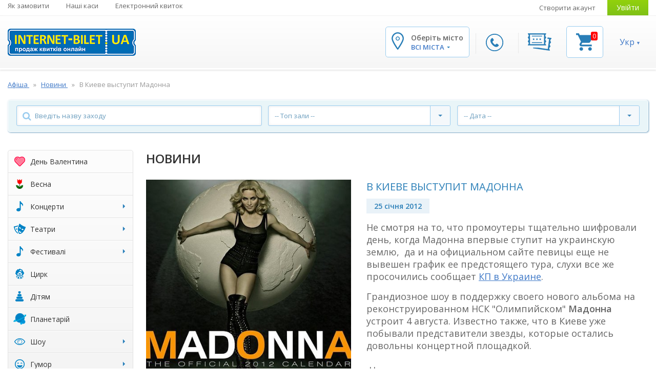

--- FILE ---
content_type: text/html; charset=UTF-8
request_url: https://internet-bilet.ua/uk/news/131/v-kieve-vistupit-madonna
body_size: 19896
content:


<!DOCTYPE html>
<html lang="uk">
<head>
    <meta charset="utf-8">
    <title>В Киеве выступит Мадонна :: Інтернет-Білет</title>
    <meta property="og:site_name" content="В Киеве выступит Мадонна :: Інтернет-Білет"/>
    <meta name="viewport" content="width=device-width, initial-scale=1, maximum-scale=1">

                <meta name="description" content="➤ Афіша заходів в Україні. ✔ Розклад кращих концертів та спектаклів на сайті internet-bilet.ua. ✭ Купити квитки в театр, фестиваль, цирк, кіно - великий вибір у вашому місті." />
        <meta property="og:description" content="➤ Афіша заходів в Україні. ✔ Розклад кращих концертів та спектаклів на сайті internet-bilet.ua. ✭ Купити квитки в театр, фестиваль, цирк, кіно - великий вибір у вашому місті."/>
    
    
    <!-- styles1 -->
    <link rel="stylesheet" href="/assets/css/ib-main.css?av=c56bed56fb" type="text/css" media="screen"/>
    <link rel="stylesheet" href="/assets/css/ib-additional.css?av=c56bed56fb" type="text/css" media="screen"/>

    <link rel="shortcut icon" type="image/x-icon" href="/favicon.ico?v=2020.2" />
    <link rel="icon" type="image/x-icon" href="/favicon.ico?v=2020.2" />

        <link rel="alternate" type="application/rss+xml" title="Заходи" href="/rss/events.rss" />
    <link rel="alternate" type="application/rss+xml" title="Новини" href="/rss/news.rss" />

    <!-- seo -->
                        <link rel="alternate" hreflang="x-default" href="https://internet-bilet.ua/uk/news/131/v-kieve-vistupit-madonna">
                    <link rel="alternate" hreflang="uk" href="https://internet-bilet.ua/uk/news/131/v-kieve-vistupit-madonna">
                    <link rel="alternate" hreflang="ru-UA" href="https://internet-bilet.ua/ru/news/131/v-kieve-vistupit-madonna">
            
            <link rel="canonical" href="/uk/news/131/v-kieve-vistupit-madonna">
                    
                <meta property="og:title" content="В Киеве выступит Мадонна"/>
        <meta property="og:url" content="https://internet-bilet.ua/uk/news/131/v-kieve-vistupit-madonna"/>
        <meta property="og:image" content="https://internet-bilet.ua/images/news/header_photos/size3/n_1327488811_4f1fdf2b86570.jpg"/>
        <meta property="og:type" content="article"/>
        <link rel="image_src" href="https://internet-bilet.ua/images/news/header_photos/size3/n_1327488811_4f1fdf2b86570.jpg" />
        <meta property="fb:app_id" content="106414506144758"/><!-- fb comments -->

        <meta name="twitter:card" content="summary_large_image" />
        <meta name="twitter:title" content="В Киеве выступит Мадонна" />
        <meta name="twitter:description" content="➤ Афіша заходів в Україні. ✔ Розклад кращих концертів та спектаклів на сайті internet-bilet.ua. ✭ Купити квитки в театр, фестиваль, цирк, кіно - великий вибір у вашому місті." />
        <meta name="twitter:image" content="https://internet-bilet.ua/images/news/header_photos/size3/n_1327488811_4f1fdf2b86570.jpg" />
        <meta name="twitter:site" content="@internetbilet" />
    
    <script src="/assets/js/jquery/jquery3.min.js?v=210913"></script>
<script src="/assets/js/jquery/jquery-migrate-1.3.0.min.js"></script>
<script>var IB_COOKIE_DOMAIN = '.internet-bilet.ua';</script> 
    <script type="application/ld+json">{"@context":"https:\/\/schema.org","@type":"Organization","name":"\u0406\u043d\u0442\u0435\u0440\u043d\u0435\u0442-\u0411\u0456\u043b\u0435\u0442","url":"https:\/\/internet-bilet.ua\/uk","logo":"https:\/\/internet-bilet.ua\/assets\/images\/logo\/logo.png","image":"https:\/\/internet-bilet.ua\/assets\/images\/logo\/logo.png","description":"\u27a4 \u0410\u0444\u0456\u0448\u0430 \u0437\u0430\u0445\u043e\u0434\u0456\u0432 \u0432 \u0423\u043a\u0440\u0430\u0457\u043d\u0456. \u2714 \u0420\u043e\u0437\u043a\u043b\u0430\u0434 \u043a\u0440\u0430\u0449\u0438\u0445 \u043a\u043e\u043d\u0446\u0435\u0440\u0442\u0456\u0432 \u0442\u0430 \u0441\u043f\u0435\u043a\u0442\u0430\u043a\u043b\u0456\u0432 \u043d\u0430 \u0441\u0430\u0439\u0442\u0456 internet-bilet.ua. \u272d \u041a\u0443\u043f\u0438\u0442\u0438 \u043a\u0432\u0438\u0442\u043a\u0438 \u0432 \u0442\u0435\u0430\u0442\u0440, \u0444\u0435\u0441\u0442\u0438\u0432\u0430\u043b\u044c, \u0446\u0438\u0440\u043a, \u043a\u0456\u043d\u043e - \u0432\u0435\u043b\u0438\u043a\u0438\u0439 \u0432\u0438\u0431\u0456\u0440 \u0443 \u0432\u0430\u0448\u043e\u043c\u0443 \u043c\u0456\u0441\u0442\u0456.","email":"info@internet-bilet.com.ua","address":{"@type":"PostalAddress","streetAddress":"\u0443\u043b. \u041f\u0443\u0448\u043a\u0438\u043d\u0441\u043a\u0430\u044f, 88","addressLocality":"\u0425\u0430\u0440\u044c\u043a\u043e\u0432","addressCountry":"\u0423\u043a\u0440\u0430\u0457\u043d\u0430"},"sameAs":["https:\/\/www.facebook.com\/internetbilet\/","https:\/\/www.instagram.com\/internetbilet\/","https:\/\/www.youtube.com\/channel\/UC_MS1bxMoKP4-GQzGH2KFYQ","https:\/\/telegram.me\/internetbilet"],"hasPOS":[{"@type":"Place","name":"\u041a\u0430\u0441\u0430 \u0432 \u0411\u0443\u0434\u0438\u043d\u043a\u0443 \u0422\u043e\u0440\u0433\u0456\u0432\u043b\u0456","address":{"@type":"PostalAddress","streetAddress":"\u043c. \u0427\u0435\u0440\u043a\u0430\u0441\u0438, \u0431\u0443\u043b. \u0428\u0435\u0432\u0447\u0435\u043d\u043a\u043e, 207","addressLocality":"\u0427\u0435\u0440\u043a\u0430\u0441\u0441\u044b","addressCountry":"\u0423\u043a\u0440\u0430\u0457\u043d\u0430"}},{"@type":"Place","name":"\u041a\u0430\u0441\u0430 \u0432 \u041f\u0430\u043b\u0430\u0446\u0456 \u041c\u043e\u043b\u043e\u0434\u0456","address":{"@type":"PostalAddress","streetAddress":"\u043c. \u041a\u0440\u0438\u0432\u0438\u0439 \u0420\u0456\u0433, \u0432\u0443\u043b. \u0412\u0456\u0442\u0430\u043b\u0456\u044f \u041c\u0430\u0442\u0443\u0441\u0435\u0432\u0438\u0447\u0430, 11\u0430","addressLocality":"\u041a\u0440\u0438\u0432\u043e\u0439 \u0420\u043e\u0433","addressCountry":"\u0423\u043a\u0440\u0430\u0457\u043d\u0430"}},{"@type":"Place","name":"\u0411\u0426 \"\u0411\u0443\u043b\u044c\u0432\u0430\u0440\"","address":{"@type":"PostalAddress","streetAddress":"\u0432\u0443\u043b. \u0423\u043a\u0440\u0430\u0457\u043d\u0441\u044c\u043a\u043e\u0433\u043e \u0412\u0456\u0434\u0440\u043e\u0434\u0436\u0435\u043d\u043d\u044f, 22","addressLocality":"\u041a\u0440\u0435\u043c\u0435\u043d\u0447\u0443\u0433","addressCountry":"\u0423\u043a\u0440\u0430\u0457\u043d\u0430"}},{"@type":"Place","name":"\u0422\u0426 \"\u041b\u0406\u0422\u041e\"","address":{"@type":"PostalAddress","streetAddress":"\u043c. \u0425\u0430\u0440\u043a\u0456\u0432, \u0432\u0443\u043b. \u041e\u0442\u0430\u043a\u0430\u0440\u0430 \u042f\u0440\u043e\u0448\u0430, 25\u0430","addressLocality":"\u0425\u0430\u0440\u044c\u043a\u043e\u0432","addressCountry":"\u0423\u043a\u0440\u0430\u0457\u043d\u0430"}},{"@type":"Place","name":"\u041f\u041a \u00ab\u0414\u0440\u0443\u0436\u0431\u0430 \u043d\u0430\u0440\u043e\u0434\u0456\u0432\u00bb","address":{"@type":"PostalAddress","streetAddress":"\u0431\u0443\u043b\u044c\u0432\u0430\u0440 \u0428\u0435\u0432\u0447\u0435\u043d\u043a\u0430, 249","addressLocality":"\u0427\u0435\u0440\u043a\u0430\u0441\u0441\u044b","addressCountry":"\u0423\u043a\u0440\u0430\u0457\u043d\u0430"}},{"@type":"Place","name":"\u0414\u0440\u0430\u043c\u0442\u0435\u0430\u0442\u0440","address":{"@type":"PostalAddress","streetAddress":"\u0432\u0443\u043b. \u0422\u0435\u0430\u0442\u0440\u0430\u043b\u044c\u043d\u0430, 13","addressLocality":"\u0412\u0438\u043d\u043d\u0438\u0446\u0430","addressCountry":"\u0423\u043a\u0440\u0430\u0457\u043d\u0430"}},{"@type":"Place","name":"\u0413\u0414\u041a","address":{"@type":"PostalAddress","streetAddress":"\u0431\u0443\u043b\u044c\u0432\u0430\u0440 \u0423\u043a\u0440\u0430\u0457\u043d\u0441\u044c\u043a\u043e\u0433\u043e \u0412\u0456\u0434\u0440\u043e\u0434\u0436\u0435\u043d\u043d\u044f, 2","addressLocality":"\u041a\u0440\u0435\u043c\u0435\u043d\u0447\u0443\u0433","addressCountry":"\u0423\u043a\u0440\u0430\u0457\u043d\u0430"}},{"@type":"Place","name":"\u041a\u0430\u0441\u0430 \u0442\u0435\u0430\u0442\u0440\u0443 \u0456\u043c. \u0428\u0435\u0432\u0447\u0435\u043d\u043a\u043e","address":{"@type":"PostalAddress","streetAddress":"\u043c. \u0427\u0435\u0440\u043d\u0456\u0433\u0456\u0432, \u043f\u0440. \u041c\u0438\u0440\u0443, 23","addressLocality":"\u0427\u0435\u0440\u043d\u0438\u0433\u043e\u0432","addressCountry":"\u0423\u043a\u0440\u0430\u0457\u043d\u0430"}},{"@type":"Place","name":"\u041a\u0430\u0441\u0430 \u0432 \u043c\u0430\u0433\u0430\u0437\u0438\u043d\u0456 \"Music Brand\"","address":{"@type":"PostalAddress","streetAddress":"\u0432\u0443\u043b. \u0412\u0435\u043b\u0438\u043a\u0430 \u041f\u0435\u0440\u0441\u043f\u0435\u043a\u0442\u0438\u0432\u043d\u0430, 10","addressLocality":"\u041a\u0440\u043e\u043f\u0438\u0432\u043d\u0438\u0446\u043a\u0438\u0439","addressCountry":"\u0423\u043a\u0440\u0430\u0457\u043d\u0430"}},{"@type":"Place","name":"\u041f\u041a \"\u041a\u0440\u0435\u0434\u043c\u0430\u0448\"","address":{"@type":"PostalAddress","streetAddress":"\u0432\u0443\u043b. 60 \u0440\u043e\u043a\u0456\u0432 \u0416\u043e\u0432\u0442\u043d\u044f, 2","addressLocality":"\u041a\u0440\u0435\u043c\u0435\u043d\u0447\u0443\u0433","addressCountry":"\u0423\u043a\u0440\u0430\u0457\u043d\u0430"}},{"@type":"Place","name":"\u041a\u0430\u0441\u0430 \u0432 \u0441\u0443\u043f\u0435\u0440\u043c\u0430\u0440\u043a\u0435\u0442\u0456 VARUS","address":{"@type":"PostalAddress","streetAddress":"\u043f\u0440\u043e\u0441\u043f\u0435\u043a\u0442 \u0422\u0430\u0440\u0430\u0441\u0430 \u0428\u0435\u0432\u0447\u0435\u043d\u043a\u0430, 7","addressLocality":"\u041a\u0430\u043c\u0435\u043d\u0441\u043a\u043e\u0435","addressCountry":"\u0423\u043a\u0440\u0430\u0457\u043d\u0430"}},{"@type":"Place","name":"\u0422\u0435\u0430\u0442\u0440 \u0456\u043c. \u0422.\u0413. \u0428\u0435\u0432\u0447\u0435\u043d\u043a\u0430","address":{"@type":"PostalAddress","streetAddress":"\u043f\u0440\u043e\u0441\u043f\u0435\u043a\u0442 \u041f\u043e\u0448\u0442\u043e\u0432\u0438\u0439, 23","addressLocality":"\u041a\u0440\u0438\u0432\u043e\u0439 \u0420\u043e\u0433","addressCountry":"\u0423\u043a\u0440\u0430\u0457\u043d\u0430"}},{"@type":"Place","name":"\u0414\u043d\u0456\u043f\u0440\u043e. \u0422\u0420\u0426 \u041c\u041e\u0421\u0422-\u0421\u0456\u0442\u0456","address":{"@type":"PostalAddress","streetAddress":"\u0432\u0443\u043b. \u041a\u043e\u0440\u043e\u043b\u0435\u0432\u0438 \u0404\u043b\u0438\u0437\u0430\u0432\u0435\u0442\u0438 II, 2. \u0412\u0445\u0456\u0434 \u0437 \u0431\u043e\u043a\u0443 \u043d\u0430\u0431\u0435\u0440\u0435\u0436\u043d\u043e\u0457, 0 \u043f\u043e\u0432\u0435\u0440\u0445","addressLocality":"\u0414\u043d\u0435\u043f\u0440","addressCountry":"\u0423\u043a\u0440\u0430\u0457\u043d\u0430"}},{"@type":"Place","name":"\u041f\u043e\u043b\u0442\u0430\u0432\u0441\u044c\u043a\u0430 \u043e\u0431\u043b\u0430\u0441\u043d\u0430 \u0444\u0456\u043b\u0430\u0440\u043c\u043e\u043d\u0456\u044f","address":{"@type":"PostalAddress","streetAddress":"\u0432\u0443\u043b. \u0413\u043e\u0433\u043e\u043b\u044f, 10\u0410","addressLocality":"\u041f\u043e\u043b\u0442\u0430\u0432\u0430","addressCountry":"\u0423\u043a\u0440\u0430\u0457\u043d\u0430"}}]}</script>

            
        <script>
            var _gaq = window._gaq || [];
            window.onerror = function(msg, url, line) {
                var preventErrorAlert = true;
                _gaq.push(['_trackEvent', 'JS Error', msg, navigator.userAgent + ' -> ' + url + " : " + line]);
                return preventErrorAlert;
            };

            jQuery.error = function (message) {
                _gaq.push(['_trackEvent', 'jQuery Error', message, navigator.userAgent]);
            }
        </script>

        <script data-ad-client="ca-pub-1954487644526989" async
            src="https://pagead2.googlesyndication.com/pagead/js/adsbygoogle.js"></script>
    
    <!-- scripts -->
    <script src="/assets/js/jquery.sticky.js"></script>
    <script src="/assets/js/jquery.hashchange.js"></script>
    <script src="/assets/js/jquery.easytabs.min.js"></script>
    <script src="/assets/js/misc/jquery.lazyload.js"></script>
    <script src="/assets/js/jquery.selectric.min.js"></script>

    <script src="/assets/js/i18n/jquery.i18n.min.js?av=c56bed56fb"></script>
<script src="/assets/js/i18n/uk.i18n.js?av=c56bed56fb"></script>
    <script src="/assets/js/icheck.min.js"></script>
    <script src="/assets/js/site.js?av=c56bed56fb"></script>
    <script src="/assets/component/basket/basket.js?av=c56bed56fb"></script>
    <script src="/assets/component/bxslider/jquery.bxslider.min.js?v=2019"></script>

    <script>
        var ekvBasket = new EkvBasket();

        $(function(){
            ekvBasket.init();
        });
    </script>

    <!-- fonts -->
    <link
        href='https://fonts.googleapis.com/css?family=Open+Sans:400,600,700,700italic,600italic&subset=latin,cyrillic-ext'
        rel='stylesheet' type='text/css'>
    <link rel="stylesheet" href="/assets/fonts/font-awesome/css/font-awesome.min.css?av=c56bed56fb">

        <!-- Global site tag (gtag.js) - Google Analytics 2022 -->
    <script async src="https://www.googletagmanager.com/gtag/js?id=G-84ZJ9KPGSH"></script>
    <script>
        window.dataLayer = window.dataLayer || [];
        function gtag(){dataLayer.push(arguments);}
        gtag('js', new Date());

        gtag('config', 'G-84ZJ9KPGSH');
    </script>
    <!-- Google Tag Manager -->
    <script>(function(w,d,s,l,i){w[l]=w[l]||[];w[l].push({'gtm.start':
        new Date().getTime(),event:'gtm.js'});var f=d.getElementsByTagName(s)[0],
                j=d.createElement(s),dl=l!='dataLayer'?'&l='+l:'';j.async=true;j.src=
                'https://www.googletagmanager.com/gtm.js?id='+i+dl;f.parentNode.insertBefore(j,f);
                })(window,document,'script','dataLayer','GTM-TC6HXL');
    </script>
    <!-- End Google Tag Manager -->

    <!-- Google Analytics -->
    <script>
        window.ga=window.ga||function(){(ga.q=ga.q||[]).push(arguments)};ga.l=+new Date;
        ga('create', 'UA-27524788-1', 'auto');
        ga('require', 'ec');
        ga('set', 'currencyCode', 'UAH');
            </script>
    <script async src='https://www.google-analytics.com/analytics.js'></script>
            <script>
            ga('send', 'pageview');
        </script>
    
    <script>
        function gaAnalyticsTicketAction(data) {
            var evalCodeId = 'analyticsBasketCode';
            if (typeof data[evalCodeId] != 'undefined' && data[evalCodeId].length) {
                if (typeof ga != 'undefined') {
                    eval(data[evalCodeId]);
                    return;
                }
                if (typeof parent.ga != 'undefined') {
                    parent.eval(data[evalCodeId])
                }
            }
        }
    </script>
<!-- End Google Analytics -->

    <!-- TikTok Pixel Code Start -->
    <script>
      !function (w, d, t) {
        w.TiktokAnalyticsObject=t;var ttq=w[t]=w[t]||[];ttq.methods=["page","track","identify","instances","debug","on","off","once","ready","alias","group","enableCookie","disableCookie","holdConsent","revokeConsent","grantConsent"],ttq.setAndDefer=function(t,e){t[e]=function(){t.push([e].concat(Array.prototype.slice.call(arguments,0)))}};for(var i=0;i<ttq.methods.length;i++)ttq.setAndDefer(ttq,ttq.methods[i]);ttq.instance=function(t){for(
          var e=ttq._i[t]||[],n=0;n<ttq.methods.length;n++)ttq.setAndDefer(e,ttq.methods[n]);return e},ttq.load=function(e,n){var r="https://analytics.tiktok.com/i18n/pixel/events.js",o=n&&n.partner;ttq._i=ttq._i||{},ttq._i[e]=[],ttq._i[e]._u=r,ttq._t=ttq._t||{},ttq._t[e]=+new Date,ttq._o=ttq._o||{},ttq._o[e]=n||{};n=document.createElement("script")
          ;n.type="text/javascript",n.async=!0,n.src=r+"?sdkid="+e+"&lib="+t;e=document.getElementsByTagName("script")[0];e.parentNode.insertBefore(n,e)};
        ttq.load('D1CKF93C77U546UPT2MG');
        ttq.page();
      }(window, document, 'ttq');
    </script>
    <!-- TikTok Pixel Code End -->
    <!-- Facebook Pixel Code -->
    <script>
        !function(f,b,e,v,n,t,s){ if(f.fbq)return;n=f.fbq=function(){n.callMethod?
        n.callMethod.apply(n,arguments):n.queue.push(arguments)};if(!f._fbq)f._fbq=n;
            n.push=n;n.loaded=!0;n.version='2.0';n.queue=[];t=b.createElement(e);t.async=!0;
            t.src=v;s=b.getElementsByTagName(e)[0];s.parentNode.insertBefore(t,s)}(window,
            document, 'script', 'https://connect.facebook.net/en_US/fbevents.js');
        fbq('init', '1546590635585013'); // Insert your pixel ID here.
    </script>
                <script>
    var params = Object.create(Object.prototype);
    function fbqWrapper(track_value) {
        if ('1' && !'' && !'') {
            if (typeof fbq != 'undefined') {
                Object.keys(params).length == 0 ? fbq('track', track_value) : fbq('track', track_value, params);
                return true;
            }
            if (typeof parent.fbq != 'undefined') {
                Object.keys(params).length == 0 ? parent.fbq('track', track_value) : parent.fbq('track', track_value, params);
                return true;
            }
        }
    }

    function fbqContactWrapper(url, blank) {
        fbqWrapper('Contact');
        blank ? window.open(url, '_blank') : window.location = url;
    }

    function fbqAddToCart(fbPixelReserveCellParams) {
        if (fbPixelReserveCellParams === undefined || typeof fbPixelReserveCellParams.params === 'undefined') {
            return true;
        }
        params = fbPixelReserveCellParams.params;
        fbqWrapper('AddToCart');
    }

            params = Object.create(Object.prototype);
        fbqWrapper('PageView');
    </script>

<!-- End Facebook Pixel Code -->
    
    <script src="https://cdn.gravitec.net/storage/8b349cd48211a3e59ca8876c3c2be1b3/client.js" async></script>
</head>


<body class="ib-locale-uk ">

<!-- Google Analytics and FB Pixel (noscript) -->
<noscript>
    <iframe src="https://www.googletagmanager.com/ns.html?id=GTM-TC6HXL"
        height="0" width="0" style="display:none;visibility:hidden"></iframe>
</noscript>

<noscript>
    <img height="1" width="1" style="display:none" alt="fbImg"
         src="https://www.facebook.com/tr?id=1546590635585013&ev=PageView&noscript=1">
</noscript>
<!-- End Google Tag Manager (noscript) -->

<!-- Main Page Wrapper -->
<div id="pageWrapper">

    <!-- HEADER -->
    <!-- Main Header -->
<header id="mainHeader">

<div id="topHeader" class="mobile-hidden">
    
    <div class="container">
        <div class="in_topHeader clearfix">
            <!-- Top Navigation -->
            <nav id="topNav" class="floatL">
                <ul>
                    <li>
                        <a href="https://internet-bilet.ua/uk/dostavka-i-oplata" title="Як замовити">
                            Як замовити
                        </a>
                    </li>
                    <li>
                        <a href="https://internet-bilet.ua/uk/address" title="Наші каси">
                            Наші каси
                        </a>
                    </li>
                    <li>
                        <a href="https://internet-bilet.ua/uk/internet-bilet" title="Електронний квиток">
                            Електронний квиток
                        </a>
                    </li>
                                    </ul>
            </nav><!-- // End Top Navigation -->

            <!-- User Navigation -->
            <div id="userNav" class="floatR">
                <ul>
                                    <li>
                        <a href="/uk/user/signup" title="Створити акаунт">
                            Створити акаунт
                        </a>
                    </li>
                    <li>
                        <a href="/uk/user/login" class="btn btn-color green" title="Увійти">
                            Увійти
                        </a>
                    </li>
                                </ul>
            </div><!-- // End User Navigation -->
        </div>
    </div>
</div>
<div id="bottomHeader" class="sticker">
<div class="container">
<div class="in_botHeader clearfix">
    <div class="logo floatL ">
        <a href="/uk" title="Інтернет-Білет">
            <img src="/assets/images/logo/logo.png" alt="Інтернет-Білет"
                title="Інтернет-Білет">
        </a>
    </div>
    <div class="slide-search-box">
        <form class="search-form">
            <button class="search-btn" type="submit">Search</button>
            <div class="search-holder clearfix">
                <input id="mobileSearchInput" type="text" placeholder="Введите имя артиста">
            </div>
            <span class="close-btn-search">✕</span>
        </form>
    </div>
    <!-- Header content for mobile devices (hidden on desktop) -->
    <div class="mobile-header-widgets">
        <div class="widget-block search-block">
            <span class="search-btn mobile-search">search</span>
            <span class="search-btn to-desktop-search">search</span>
        </div>
        <div class="widget-block phone-widget">
            <a href="#callbackPopup" class="fancybox-content-popup call-btn btn btn-color"
               title="Передзвонити мені">
                <img src="/assets/images/icon-phone.png" alt="callback">
            </a>
        </div>
        <div class="widget-block singin-widget">
                    <a href="/uk/user/login" class="btn btn-color green" title="Увійти">
                <img src="/assets/images/icon-key.png" alt="login">
            </a>
                </div>
        <div class="widget-block cart-widget">
            <a href="#basketPopup" class="fancybox-content-popup cart-btn" title="Кошик">
                <img src="/assets/images/icon-5.png" alt="basket">
                <span class="count" id="mobFrontBasket_ticketsAmount">
                    0
                </span>
            </a>
        </div>
        <div class="location-block widget-block">
            <a href="#" class="opener-location">
                <img src="/assets/images/icon-1.png" alt="city">
            </a>
        </div>
                <div class="account-block widget-block">
                            <a href="/uk/user/login" class="account-link">
                </a>
                    </div>
        <div class="widget-block mobile-navigation">
            <a href="#" class="toggle-btn hasEvent" data-target=".top-navbar-collapse">
                                <i class="fa fa-bars"></i>
            </a>
            <div id="mob-menu" class="top-navbar-collapse toggle-nav both-adaptive-menu">

                <div class="language-menu-bar">
                    <!--<div class="language-menu-bar-title">Оберіть мову:</div>-->
                    <ul class="current-locale-uk">
                                                <li class="selected">
                            <a href="/uk/news/131/v-kieve-vistupit-madonna" title="Змінити мову на українську">
                                Укр
                            </a>
                        </li>
                                                <li >
                            <a href="/ru/news/131/v-kieve-vistupit-madonna" title="Змінити мову на російську">
                                Рос
                            </a>
                        </li>
                                            </ul>
                    <div class="widget-block cart-widget mobile-cart">
                        <a href="#basketPopup" class="fancybox-content-popup cart-btn" title="Кошик">
                            <img src="/assets/images/mobile/cart.svg" alt="basket">
                                                    </a>
                    </div>
                </div>

                <div class="user-block">
                    <span>Особистий кабінет</span>
                                            <a href="/uk/user/login">Увійти</a>
                                    </div>

                <div class="scrollable-wrapper">
                    <div class="scrollable-wrapper-holder">
                        <div class="menu-holder">
                            <ul class="info-menu">
                                <li>
                                    <a class="link-contacts">Контакти</a>
                                    <ul>
                                                                                <li>
                                            <a>Термінові питання в дірект:</a>
                                        </li>
                                        <li>
                                            <a onclick="fbqContactWrapper('https://www.instagram.com/internetbilet/', true)"
                                               href="javascript:void(0)">Instagram</a>
                                        </li>
                                        <li>
                                            <a onclick="fbqContactWrapper('https://www.facebook.com/internetbilet', true)"
                                               href="javascript:void(0)">Facebook</a>
                                        </li>
                                        <li>
                                            <a class="lower" onclick="fbqContactWrapper('mailto:info@internet-bilet.com.ua', false)" href="javascript:void(0)">
                                                <span class="__cf_email__" data-cfemail="5b32353d341b32352f3e29353e2f763932373e2f75383436752e3a">[email&#160;protected]</span>
                                            </a>
                                        </li>
                                    </ul>
                                </li>
                                                                <li>
                                    <a href="/uk/dostavka-i-oplata" title="">
                                        Доставка і оплата
                                    </a>
                                </li>
                                                                <li>
                                    <a href="/uk/address" title="">
                                        Наші каси
                                    </a>
                                </li>
                                                                <li>
                                    <a href="https://internet-bilet.ua/uk/internet-bilet" title="">
                                        Електронний квиток
                                    </a>
                                </li>
                                                                <li>
                                    <a href="/uk/dogovor-oferta" title="">
                                        Публічна оферта
                                    </a>
                                </li>
                                                                <li>
                                    <a href="/uk/orgs" title="">
                                        Організаторам
                                    </a>
                                </li>
                                                                <li>
                                    <a href="/uk/sales" title="">
                                        Продавцям
                                    </a>
                                </li>
                                                                <li>
                                    <a href="/uk/vopros-otvet" title="">
                                        Питання відповідь
                                    </a>
                                </li>
                                                                <li>
                                    <a href="/uk/events/list?view_type=outdated" title="">
                                        Архів заходів
                                    </a>
                                </li>
                                                                <li>
                                    <a href="/uk/vidpovidi" title="">
                                        Відповіді на Ваші важливі запитання
                                    </a>
                                </li>
                                                            </ul>
                            <span class="more-btn">Більше...</span>
                        </div>

                        <ul class="category-nav">
                            
                        <li class="rub-valentine">
        <a href="/uk/events-rubric/22/14-liutoho" title="День Валентина">
            <i class="ib-icon valentine"></i><span class="caption">День Валентина</span>
                    </a>

            </li>

                        <li class="rub-march8">
        <a href="/uk/events-rubric/23/vesna" title="Весна">
            <i class="ib-icon march8"></i><span class="caption">Весна</span>
                    </a>

            </li>

                                            <li class="rub-music has-child">
        <a href="/uk/events-rubric/3/concert" title="Концерти">
            <i class="ib-icon music"></i><span class="caption">Концерти</span>
            <span class="caret"></span>        </a>

                <ul class="sub-menu">
                    <li>
                <a href="/uk/events-rubric/3/concert/17/blyuz-dzhaz" title="Блюз, Джаз">Блюз, Джаз</a>
            </li>
                    <li>
                <a href="/uk/events-rubric/3/concert/16/klassicheskaya-muzika" title="Класична музика">Класична музика</a>
            </li>
                    <li>
                <a href="/uk/events-rubric/3/concert/11/klubnie-kontserti" title="Клубні концерти">Клубні концерти</a>
            </li>
                    <li>
                <a href="/uk/events-rubric/3/concert/15/narodnaya-muzika" title="Народна музика">Народна музика</a>
            </li>
                    <li>
                <a href="/uk/events-rubric/3/concert/20/pop-muzika" title="Поп-музика">Поп-музика</a>
            </li>
                    <li>
                <a href="/uk/events-rubric/3/concert/6/rok-metall" title="Рок, метал">Рок, метал</a>
            </li>
                    <li>
                <a href="/uk/events-rubric/3/concert/21/rep-hip-hop" title="Реп (Хіп-хоп)">Реп (Хіп-хоп)</a>
            </li>
                    <li>
                <a href="/uk/events-rubric/3/concert/32/unikalniy" title="Унікальний">Унікальний</a>
            </li>
                    <li>
                <a href="/uk/events-rubric/3/concert/46/hor" title="Хор">Хор</a>
            </li>
                    <li>
                <a href="/uk/events-rubric/3/concert/18/shanson-romans-avtorskaya-pesnya" title="Шансон, романс, авторська пісня">Шансон, романс, авторська пісня</a>
            </li>
                    <li>
                <a href="/uk/events-rubric/3/concert/8/shou" title="Шоу">Шоу</a>
            </li>
                    <li>
                <a href="/uk/events-rubric/3/concert/19/elektronnaya-muzika" title="Електронна музика">Електронна музика</a>
            </li>
                    <li>
                <a href="/uk/events-rubric/3/concert/13/estrada" title="Естрада">Естрада</a>
            </li>
                </ul>
            </li>

                                                                <li class="rub-mask has-child compact">
        <a href="/uk/events-rubric/4/theater" title="Театри">
            <i class="ib-icon mask"></i><span class="caption">Театри</span>
            <span class="caret"></span>        </a>

                <ul class="sub-menu">
                    <li>
                <a href="/uk/events-rubric/4/theater/29/balet" title="Балет">Балет</a>
            </li>
                    <li>
                <a href="/uk/events-rubric/4/theater/22/gastroli-teatrov" title="Гастролі театрів">Гастролі театрів</a>
            </li>
                    <li>
                <a href="/uk/events-rubric/4/theater/49/drama" title="Драма">Драма</a>
            </li>
                    <li>
                <a href="/uk/events-rubric/4/theater/50/komediya" title="Комедія">Комедія</a>
            </li>
                    <li>
                <a href="/uk/events-rubric/4/theater/53/myuzikl" title="Мюзикл">Мюзикл</a>
            </li>
                    <li>
                <a href="/uk/events-rubric/4/theater/45/opera" title="Опера">Опера</a>
            </li>
                    <li>
                <a href="/uk/events-rubric/4/theater/7/teatr-spektakli" title="Театр, спектаклі">Театр, спектаклі</a>
            </li>
                    <li>
                <a href="/uk/events-rubric/4/theater/51/tragikomediya" title="Трагікомедія">Трагікомедія</a>
            </li>
                </ul>
            </li>

                                                                <li class="rub has-child compact">
        <a href="/uk/events-rubric/18/festival" title="Фестивалі">
            <i class="ib-icon "></i><span class="caption">Фестивалі</span>
            <span class="caret"></span>        </a>

                <ul class="sub-menu">
                    <li>
                <a href="/uk/events-rubric/18/festival/44/festivali" title="Фестивалі">Фестивалі</a>
            </li>
                </ul>
            </li>

                        <li class="rub-clown">
        <a href="/uk/events-rubric/8/circus" title="Цирк">
            <i class="ib-icon clown"></i><span class="caption">Цирк</span>
                    </a>

            </li>

                        <li class="rub-toy">
        <a href="/uk/events-rubric/9/child" title="Дітям">
            <i class="ib-icon toy"></i><span class="caption">Дітям</span>
                    </a>

            </li>

                        <li class="rub-planetarium">
        <a href="/uk/events-rubric/24/planetariy" title="Планетарій">
            <i class="ib-icon planetarium"></i><span class="caption">Планетарій</span>
                    </a>

            </li>

                                                                <li class="rub-show has-child compact">
        <a href="/uk/events-rubric/15/show" title="Шоу">
            <i class="ib-icon show"></i><span class="caption">Шоу</span>
            <span class="caret"></span>        </a>

                <ul class="sub-menu">
                    <li>
                <a href="/uk/events-rubric/15/show/40/tantsi" title="Танці">Танці</a>
            </li>
                </ul>
            </li>

                                                                <li class="rub-humor has-child compact">
        <a href="/uk/events-rubric/19/yumor" title="Гумор">
            <i class="ib-icon humor"></i><span class="caption">Гумор</span>
            <span class="caret"></span>        </a>

                <ul class="sub-menu">
                    <li>
                <a href="/uk/events-rubric/19/yumor/35/stand-up" title="STAND UP">STAND UP</a>
            </li>
                    <li>
                <a href="/uk/events-rubric/19/yumor/36/yumor-shou" title="Гумор Шоу">Гумор Шоу</a>
            </li>
                </ul>
            </li>

                                                                <li class="rub-other has-child compact">
        <a href="/uk/events-rubric/21/others" title="Інше">
            <i class="ib-icon other"></i><span class="caption">Інше</span>
            <span class="caret"></span>        </a>

                <ul class="sub-menu">
                    <li>
                <a href="/uk/events-rubric/21/others/14/seminar-trening-master-klass" title="Семінар, тренінг, майстер-клас">Семінар, тренінг, майстер-клас</a>
            </li>
                    <li>
                <a href="/uk/events-rubric/21/others/43/tvorchestvo" title="Творчість">Творчість</a>
            </li>
                    <li>
                <a href="/uk/events-rubric/21/others/47/ekskursii" title="Екскурсії, Виставки">Екскурсії, Виставки</a>
            </li>
                </ul>
            </li>
                        </ul>
                    </div>
                </div>

                <div class="menu-bottom-holder">
                    <div class="menu-logo">
                        <a href="/uk" title="Інтернет-Білет">
                            <img src="/assets/images/logo/logo.png" alt="Інтернет-Білет"
                                 title="Інтернет-Білет">
                        </a>
                    </div>
                    <ul class="social-nav">
                        <li><a href="https://www.facebook.com/internetbilet/" target="_blank"><img src="/assets/images/mobile/facebook-icon.png" alt="facebook"></a></li>
                        <li><a href="https://www.instagram.com/internetbilet/" target="_blank"><img src="/assets/images/mobile/inst-icon.png" alt="instagram"></a></li>
                        <li><a href="https://telegram.me/internetbilet" target="_blank"><img src="/assets/images/mobile/telegram-icon.png" alt="telegram"></a></li>
                        <li><a href="https://www.youtube.com/channel/UC_MS1bxMoKP4-GQzGH2KFYQ" style="border: none;" target="_blank"><img src="/assets/images/mobile/youtube-icon.png" alt="youtube"></a></li>
                    </ul>
                </div>


                <a class="close-btn">✕</a>
            </div>
        </div>
    </div><!-- // End - Mobile widgets -->

    <div class="autocomplete-holder-mob"></div>

    <div class="header-widgets floatR">
        <span class="mobileCloseLocationBtn">✕</span>
        <!-- City Widget -->
        <div id="cityWidget" class="widget-block">
            <div class="inwidget drop-down-wrap">
                <div class="icon">
                    <img src="/assets/images/icon-1.png" alt="city">
                </div>
                <div class="info">
                    <div class="title">Оберіть місто</div>
                    <div class="desc">
                        Всі міста
                    </div>
                </div>
                <ul class="drop-down">
                                <li class="group">
                    <ul>
                                        <li>
                                            <a href="https://internet-bilet.ua/uk"
                                                       title="Всі міста">
                            Всі міста
                        </a>
                                        </li>
                                        <li>
                                            <a href="https://kyiv.internet-bilet.ua/uk"
                           class="featured"                            title="Київ">
                            Київ
                        </a>
                                        </li>
                                        <li>
                                            <a href="https://kharkiv.internet-bilet.ua/uk"
                           class="featured"                            title="Харків">
                            Харків
                        </a>
                                        </li>
                                        <li>
                                            <a href="https://dnipro.internet-bilet.ua/uk"
                           class="featured"                            title="Дніпро">
                            Дніпро
                        </a>
                                        </li>
                                        <li>
                                            <a href="https://poltava.internet-bilet.ua/uk"
                           class="featured"                            title="Полтава">
                            Полтава
                        </a>
                                        </li>
                                        <li>
                                            <a href="https://odesa.internet-bilet.ua/uk"
                           class="featured"                            title="Одеса">
                            Одеса
                        </a>
                                        </li>
                                        <li>
                                            <a href="https://lviv.internet-bilet.ua/uk"
                           class="featured"                            title="Львів">
                            Львів
                        </a>
                                        </li>
                                        <li>
                                            <a href="https://cherkasy.internet-bilet.ua/uk"
                           class="featured"                            title="Черкаси">
                            Черкаси
                        </a>
                                        </li>
                                        <li>
                                            <a href="https://vinnica.internet-bilet.ua/uk"
                           class="featured"                            title="Вінниця">
                            Вінниця
                        </a>
                                        </li>
                                        <li>
                                            <a href="https://bila-tserkva.internet-bilet.ua/uk"
                                                       title="Біла Церква">
                            Біла Церква
                        </a>
                                        </li>
                                        <li>
                                            <a href="https://brd.internet-bilet.ua/uk"
                                                       title="Бердичів">
                            Бердичів
                        </a>
                                        </li>
                                        <li>
                                            <a href="https://zhitomir.internet-bilet.ua/uk"
                                                       title="Житомир">
                            Житомир
                        </a>
                                        </li>
                                        </ul>
                </li>
                                <li class="group">
                    <ul>
                                        <li>
                                            <a href="https://bobrynets.internet-bilet.ua/uk"
                                                       title="Бобринець">
                            Бобринець
                        </a>
                                        </li>
                                        <li>
                                            <a href="https://zaporizhia.internet-bilet.ua/uk"
                                                       title="Запоріжжя">
                            Запоріжжя
                        </a>
                                        </li>
                                        <li>
                                            <a href="https://ivano-frankivsk.internet-bilet.ua/uk"
                                                       title="Івано-Франківськ">
                            Івано-Франківськ
                        </a>
                                        </li>
                                        <li>
                                            <a href="https://irpin.internet-bilet.ua/uk"
                                                       title="Ірпінь">
                            Ірпінь
                        </a>
                                        </li>
                                        <li>
                                            <a href="https://kamianets-podilskiy.internet-bilet.ua/uk"
                                                       title="Кам&#039;янець-Подільський">
                            Кам&#039;янець-Подільський
                        </a>
                                        </li>
                                        <li>
                                            <a href="https://kamianske.internet-bilet.ua/uk"
                                                       title="Кам&#039;янське">
                            Кам&#039;янське
                        </a>
                                        </li>
                                        <li>
                                            <a href="https://kobeliaky.internet-bilet.ua/uk"
                                                       title="Кобеляки">
                            Кобеляки
                        </a>
                                        </li>
                                        <li>
                                            <a href="https://kremenchuk.internet-bilet.ua/uk"
                                                       title="Кременчук">
                            Кременчук
                        </a>
                                        </li>
                                        <li>
                                            <a href="https://kryvyi-rig.internet-bilet.ua/uk"
                                                       title="Кривий Ріг">
                            Кривий Ріг
                        </a>
                                        </li>
                                        <li>
                                            <a href="https://kropyvnytskyi.internet-bilet.ua/uk"
                                                       title="Кропивницький">
                            Кропивницький
                        </a>
                                        </li>
                                        <li>
                                            <a href="https://lutsk.internet-bilet.ua/uk"
                                                       title="Луцьк">
                            Луцьк
                        </a>
                                        </li>
                                        <li>
                                            <a href="https://mykolayiv.internet-bilet.ua/uk"
                                                       title="Миколаїв">
                            Миколаїв
                        </a>
                                        </li>
                                        </ul>
                </li>
                                <li class="group">
                    <ul>
                                        <li>
                                            <a href="https://alexandija.internet-bilet.ua/uk"
                                                       title="Олександрія">
                            Олександрія
                        </a>
                                        </li>
                                        <li>
                                            <a href="https://yuzhnoukrayinsk.internet-bilet.ua/uk"
                                                       title="Південноукраїнськ">
                            Південноукраїнськ
                        </a>
                                        </li>
                                        <li>
                                            <a href="https://rivne.internet-bilet.ua/uk"
                                                       title="Рівне">
                            Рівне
                        </a>
                                        </li>
                                        <li>
                                            <a href="https://pereyaslav.internet-bilet.ua/uk"
                                                       title="Переяслав">
                            Переяслав
                        </a>
                                        </li>
                                        <li>
                                            <a href="https://novomoskovsk.internet-bilet.ua/uk"
                                                       title="Самар">
                            Самар
                        </a>
                                        </li>
                                        <li>
                                            <a href="https://sumy.internet-bilet.ua/uk"
                                                       title="Суми">
                            Суми
                        </a>
                                        </li>
                                        <li>
                                            <a href="https://ternopil.internet-bilet.ua/uk"
                                                       title="Тернопіль">
                            Тернопіль
                        </a>
                                        </li>
                                        <li>
                                            <a href="https://uzhgorod.internet-bilet.ua/uk"
                                                       title="Ужгород">
                            Ужгород
                        </a>
                                        </li>
                                        <li>
                                            <a href="https://khmelnitskiy.internet-bilet.ua/uk"
                                                       title="Хмельницький">
                            Хмельницький
                        </a>
                                        </li>
                                        <li>
                                            <a href="https://tchernivtsi.internet-bilet.ua/uk"
                                                       title="Чернівці">
                            Чернівці
                        </a>
                                        </li>
                                        <li>
                                            <a href="https://chernigiv.internet-bilet.ua/uk"
                                                       title="Чернігів">
                            Чернігів
                        </a>
                                        </li>
                                        </ul>
                </li>
                                </ul>
            </div>
        </div>
        <!-- // End City Widget -->

        <!-- Phone Widget -->
        <div id="phoneWidget" class="widget-block">
            <div class="inwidget drop-down-wrap">
                <div class="icon">
                    <img src="/assets/images/icon-2.png" alt="phone">
                </div>
                <div class="info">
                    <div class="title">Наші контакти</div>
                </div>
                <div class="drop-down">
                    <ul>
                        <li>
                            <a style="border-top: 0 !important; cursor: auto; text-transform: none;"
                                >Термінові питання в дірект:</a>
                        </li>
                        <li>
                            <a onclick="fbqContactWrapper('https://www.instagram.com/internetbilet/', true)"
                               href="javascript:void(0)">Instagram</a>
                        </li>
                        <li>
                            <a onclick="fbqContactWrapper('https://www.facebook.com/internetbilet', true)"
                               href="javascript:void(0)">Facebook</a>
                        </li>
                        <li>
                            <a class="lower" onclick="fbqContactWrapper('mailto:info@internet-bilet.com.ua', false)" href="javascript:void(0)">
                                <span class="__cf_email__" data-cfemail="2c45424a436c454258495e424958014e45404958024f434102594d">[email&#160;protected]</span>
                            </a>
                        </li>
                                            </ul>
                </div>
            </div>
        </div><!-- // End Phone Widget -->

        <!-- Cashboxes Widget -->
        <div id="cashWidget" class="widget-block">
            <div class="inwidget">
                <div class="icon">
                    <img src="/assets/images/icon-3.png" alt="Наші каси">
                </div><div class="info">
                    <div class="title">Каси в місті</div>
                    <div class="desc">
                        <a href="https://internet-bilet.ua/uk/address" title="Наші каси">
                            Наші каси
                        </a>
                    </div>
                </div>
            </div>
        </div>
        <!-- Cart Widget -->
        <div id="cartWidget" class="widget-block mobile-hidden">
            <div class="inwidget">
                <div class="icon">
                    <a href="#basketPopup" class="fancybox-content-popup cart-btn"
                       title="Кошик">
                        <img src="/assets/images/icon-5.png" alt="basket">
                    </a>
                </div>

                <div class="info">
                    <div class="title">
                        <a href="#basketPopup" class="fancybox-content-popup sign">
                            Ваш кошик
                        </a>
                    </div>
                    <div class="desc">
                        <a href="#basketPopup" class="fancybox-content-popup cart-btn"
                            title="Кошик">
                            <b>Квитків</b>
                            <em>(<span class="count" id="mainFrontBasket_ticketsAmount">
                                    0
                            </span>)</em>
                        </a>
                    </div>
                </div>
            </div>
        </div><!-- // End Cart Widget -->

        <!-- Localization Widget -->
        <div id="localizationWidget" class="widget-block mobile-hidden">
            <div class="inwidget">
                <ul class="current-locale-uk">
                                        <li>
                        <a href="/uk/news/131/v-kieve-vistupit-madonna" title="Змінити мову на українську">
                            Укр
                        </a>
                    </li>
                                        <li>
                        <a href="/ru/news/131/v-kieve-vistupit-madonna" title="Змінити мову на російську">
                            Рос
                        </a>
                    </li>
                                    </ul>
            </div>
        </div><!-- // End Localization Widget -->

    </div>
</div> <!-- /in_botHeader/ -->
</div> <!-- /container/ -->
</div> <!-- /bottomHeader/ -->

</header>

<!-- // End Main Header -->    <!-- /HEADER/ -->

    <div id="mainSection" class="shadow-style">
        <div class="container">
            <div class="in_mainSection clearfix">

                
                <!-- Breadcrumbs -->
<div class="breadcrumbs-case clearfix">
    <div class="incase">
        <ul class="breadcrumbs-list" itemscope itemtype="https://schema.org/BreadcrumbList">
                                <li itemprop="itemListElement" itemscope itemtype="https://schema.org/ListItem">
                            <a href="/uk" title="Афіша " itemprop="item">
                    <span itemprop="name">Афіша </span>
                </a>
                            <meta itemprop="position" content="1" />
            </li>
                                <li itemprop="itemListElement" itemscope itemtype="https://schema.org/ListItem">
                            <a href="/uk/news" title="Новини" itemprop="item">
                    <span itemprop="name">Новини</span>
                </a>
                            <meta itemprop="position" content="2" />
            </li>
                                <li itemprop="itemListElement" itemscope itemtype="https://schema.org/ListItem">
                            <meta itemprop="item" content="https://internet-bilet.ua/uk/news/131/v-kieve-vistupit-madonna#В Киеве выступит Мадонна">
                <span itemprop="name">В Киеве выступит Мадонна</span>
                            <meta itemprop="position" content="3" />
            </li>
                </ul>
    </div>
</div>

                <script data-cfasync="false" src="/cdn-cgi/scripts/5c5dd728/cloudflare-static/email-decode.min.js"></script><script src="/assets/component/search/search.js?av=c56bed56fb"></script>

<!-- Search Options Case -->
<div class="search-options-case clearfix ">
<div class="incase">
    <form id="searchForm" class="form-style" method="GET" data-type="#simple-search">
    <div class="search-group">
    <div class="search-options clearfix">

        <div class="search-line autocomplete-field field-item icon-field">
            <i class="fa fa-search"></i>
            <div class="loader" style="display: none;"><img src="/assets/images/icon-loading.gif" alt="loading"></div>
            <input class="form-control" type="text" id="searchInput"
                              placeholder="Введіть назву заходу" tabindex="1">
            <div class="autocomplete-holder" style="display: none;"></div>
        </div>

        <div class="field-item">
            <select id="filterTopHall" class="select-style form-control">
                <option value="" disabled selected>-- Топ зали --</option>
                                    <option value="1429">Планетарій «Planetarium Noosphere» (147)</option>
<option value="1111">Харківський дельфінарій &quot;NEMO&quot; (77)</option>
<option value="188">Дніпровський академічний театр драми та комедії (58)</option>
<option value="109">ТЕАТРАЛЬНО-КОНЦЕРТНИЙ ЦЕНТР (45)</option>
<option value="615">Дніпропетровський академічний молодіжний театр (31)</option>
<option value="35">МЦКМ (Жовтневий Палац)  (31)</option>
<option value="33">Дніпровський національний академічний український музично-драматичний театр ім. Т.Г. Шевченка (31)</option>
<option value="1734">ХНАТОБ LOFT STAGE (29)</option>
<option value="388">Академічний обласний музично-драматичний театр ім. М.В. Гоголя (27)</option>
<option value="32">Дніпровський академічний театр опери та балету (25)</option>
<option value="31">Будинок офіцерів (25)</option>
<option value="297">Одеський національний академічний театр опери та балету (24)</option>
<option value="513">Одеський обласний академічний драматичний театр (22)</option>
<option value="318">Дніпропетровська філармонія імені Л. Б. Когана (22)</option>
<option value="563">Рівненський академічний український музично-драматичний театр (21)</option>
<option value="629">Дніпровський міський театр ляльок (20)</option>
<option value="273">Одеський театр музичної комедії (20)</option>
<option value="862">Львівський національний академічний театр опери та балету ім. С. Крушельницької (18)</option>
<option value="610">Вінницький академічний обласний театр ляльок (18)</option>
<option value="597">Одеський академічний театр юного глядача (18)</option>
<option value="504">МПК (17)</option>
<option value="1349">Полтавська обласна філармонія (16)</option>
<option value="229">Національний драматичний театр ім. Марії Заньковецької (16)</option>
<option value="1651">Арт-Сховище Культура (15)</option>
<option value="609">Академічний музично-драматичний театр ім. Лесі Українки (Основна сцена, пл. 250-річчя міста, 2) (15)</option>
<option value="381">Закарпатський академічний обласний український музично-драматичний театр імені братів Юрія-Августина та Євгена Шерегіїв (15)</option>
<option value="178">Палац дозвілля &quot;Листопад&quot; (15)</option>
<option value="1811">вул. Сумська, 9 (14)</option>
<option value="215">Палац культури &quot;Дружба народів&quot; (14)</option>
<option value="659">Академічний музично-драматичний театр ім. М. Садовського (12)</option>
<option value="189">Київський будинок Архітектора (12)</option>
<option value="130">Національна музична академія України (12)</option>
<option value="366">Театр ім. Шевченка (11)</option>
<option value="325">Хмельницький академічний театр ім. М.Старицького  (11)</option>
<option value="224">Кіровоградська обласна філармонія (11)</option>
<option value="218">Шоу-ресторан «AltBier» (11)</option>
<option value="924">Сумська обласна філармонія (10)</option>
<option value="743">Міський будинок культури (10)</option>
<option value="400">Старий цирк (10)</option>
<option value="375">Театр драми та музичної комедії ім. Тараса Шевченка (10)</option>
<option value="350">Чернівецький драмтеатр ім. О. Кобилянської (10)</option>
<option value="264">INKI THEATRE (10)</option>
<option value="1176">Secret Place (9)</option>
<option value="794">Київський культурний центр &quot;Краків&quot; (9)</option>
<option value="518">Концерт-хол «Юність» (9)</option>
<option value="1601">АМДТ ім. Лесі Українки (Мала сцена) (8)</option>
<option value="346">Одеська обласна філармонія (8)</option>
<option value="170">Київська Мала Опера (8)</option>
<option value="57">Freedom Hall (8)</option>
<option value="50">Волинський театр ім. Т.Г. Шевченка (8)</option>
<option value="49">ПК «Росава» (8)</option>
<option value="1796">Secret Place (7)</option>
<option value="357">ПК &quot;Березіль&quot;  (7)</option>
<option value="1402">ККЗ Арена-центр (6)</option>
<option value="1315">Закарпатська обласна філармонія (6)</option>
<option value="1218">Taco-Loco (6)</option>
<option value="1185">Будинок науки і техніки (ПК «Рокс») (6)</option>
<option value="825">Київська опера (Театр опери і балету для дітей та юнацтва) (6)</option>
<option value="618">Art-Area ДК (6)</option>
<option value="446">Sweet Amelie (6)</option>
<option value="383">Concert hall «Villa Крокодила» (6)</option>
<option value="41">Житомирський театр ім. І. Кочерги (6)</option>
<option value="1649">Державний податковий університет (актова зала) (5)</option>
<option value="1641">Вінницький державний педагогічний університет ім. Михайла Коцюбинського (5)</option>
<option value="1437">Національний центр театрального мистецтва ім. Леся Курбаса (5)</option>
<option value="939">Концерт-арена Malevich (5)</option>
<option value="672">ПК &quot;Металургів&quot; (5)</option>
<option value="493">ЦКД Полтавської міської територіальної громади (МБК) (5)</option>
<option value="413">Черкаська обласна філармонія (5)</option>
<option value="369">Академічний музично-драматичний театр ім. М.Л. Кропивницького (5)</option>
<option value="355">Обласна філармонія (5)</option>
<option value="90">Будинок Актора (5)</option>
<option value="72">Театр &quot;Особистості&quot; (Центральний будинок художника) (5)</option>
<option value="40">Шинник-Арттериторія (5)</option>
<option value="1712">вул. Коцарська, 2/4 (4)</option>
<option value="1635">EVOhub (4)</option>
<option value="1442">Тернопільська обласна філармонія (4)</option>
<option value="1387">Університет Григорія Сковороди (актова зала) (4)</option>
<option value="1279">Pitch Pub (4)</option>
<option value="1198">Міський Будинок культури (4)</option>
<option value="1132">Академічний музично-драматичний театр ім. Лесі Українки (Нова сцена, вул. М. Лисенка, 24) (4)</option>
<option value="1023">Палац культури &quot;Енергетик&quot; (4)</option>
<option value="923">Будинок Кіно. Червоний зал (4)</option>
<option value="885">Розважальний центр «Промінь» (4)</option>
<option value="763">NobelMuse Hall (4)</option>
<option value="735">Житомирська обласна філармонія ім. С. Ріхтера (4)</option>
<option value="487">Національний академічний драматичний театр ім. Івана Франка (4)</option>
<option value="420">Обласна Філармонія / Концертний зал ім. Глінки (4)</option>
<option value="235">Палац молоді і студентів КТУ (4)</option>
<option value="217">Театр &quot;Маски&quot; (Будинок Клоунів) (4)</option>
<option value="214">Menorah Center. Зал «Сінай» (4)</option>
<option value="76">Український театр ім. В. Василька (4)</option>
<option value="74">Національний академічний драматичний театр ім. Івана Франка (4)</option>
<option value="51">Міський Будинок Культури (4)</option>
<option value="1797">Secret Place (3)</option>
<option value="1754">Kvin Lounge (3)</option>
<option value="1717">Заміський комплекс «Gosti» (3)</option>
<option value="1691">Міський будинок культури (3)</option>
<option value="1592">Stand up-простір «Світло» (3)</option>
<option value="1588">Кінотеатр «Київська Русь» (3)</option>
<option value="1584">Миронівський базовий будинок культури (3)</option>
<option value="1547">ЦКД (3)</option>
<option value="1544">МБК (3)</option>
<option value="1368">Harmony Hall (3)</option>
<option value="1237">Концертний зал Полтавського симфонічного оркестру (3)</option>
<option value="1125">КДЦ Дніпропрес (3)</option>
<option value="723">Центр культури ім. Є. Зарницької (3)</option>
<option value="635">Палац Культури (3)</option>
<option value="401">FAT GOOSE PUB (3)</option>
<option value="362">Poplavok Music Hall (3)</option>
<option value="353">Чернівецька обласна філармонія ім. Гнатюка (3)</option>
<option value="276">Opera club (3)</option>
<option value="43">Хмельницька  обласна філармонія (3)</option>
<option value="37">Палац спорту (3)</option>
<option value="1828">Міський будинок культури (2)</option>
<option value="1806">Простір Співаючих Тибетських Чаш (2)</option>
<option value="1790">Kooperativ (2)</option>
<option value="1741">МЦ &quot;Червона калина&quot; (2)</option>
<option value="1733">A-SHO (2)</option>
<option value="1732">Культурний центр &quot;Печерськ Палац&quot; (2)</option>
<option value="1655">Будинок культури (2)</option>
<option value="1654">Міський Палац культури (2)</option>
<option value="1596">Міжнародний культурний центр &quot;Уніон&quot; (2)</option>
<option value="1580">Районний будинок культури (2)</option>
<option value="1553">Центр культури і дозвілля (2)</option>
<option value="1541">Міський будинок культури (2)</option>
<option value="1536">Docker Pub  (2)</option>
<option value="1533">Васильківський будинок культури (2)</option>
<option value="1486">Кіноконцертний зал &quot;Мир&quot; (2)</option>
<option value="1405">Палац культури та мистецтв (2)</option>
<option value="1400">ДК &quot;Олександрійський театр&quot; (2)</option>
<option value="1393">Магдалинівський Центр культури та дозвілля (2)</option>
<option value="1318">Golden Hall (2)</option>
<option value="1254">Дніпровський будинок мистецтв (2)</option>
<option value="1210">!FESTrepublic (2)</option>
<option value="1045">МКЦ Прометей (2)</option>
<option value="1025">ДК імені Т.Г. Шевченка (2)</option>
<option value="929">Міський будинок культури (2)</option>
<option value="812">Центр культури та дозвілля (2)</option>
<option value="809">Будинок культури ім. Кулика (2)</option>
<option value="697">PINTAGON (2)</option>
<option value="678">Центр культури і дозвілля (2)</option>
<option value="564">Палац культури ім. Т.Г. Шевченка (2)</option>
<option value="551">Origin Stage (2)</option>
<option value="547">Драматичний театр на Європейській (2)</option>
<option value="536">Komediant (2)</option>
<option value="506">ПК &quot;Енергетик&quot; (2)</option>
<option value="472">Єврейський культурний центр «Beit Grand» (2)</option>
<option value="466">Національна Філармонія України (2)</option>
<option value="398">клуб Atlas (2)</option>
<option value="376">Черкаський театр ім. Шевченка (2)</option>
<option value="323">Палац культури «Хімік» (2)</option>
<option value="305">Міський Палац культури ім. Олексія Шабельника  (2)</option>
<option value="278">Міський Палац Культури (2)</option>
<option value="246">Львівський державний цирк (2)</option>
<option value="232">Львівська обласна філармонія (2)</option>
<option value="207">ПК Машинобудівників (2)</option>
<option value="182">Центр культури і дозвілля (2)</option>
<option value="60">НСК &quot;Олімпійський&quot; (2)</option>
<option value="48">Чернігівський обласний філармонічний центр (2)</option>
<option value="25">Центр культури і дозвілля (2)</option>
<option value="12">Будинок культури (2)</option>
<option value="1827">SHIB Bar (1)</option>
<option value="1826">Паб &quot;Таверна&quot; (1)</option>
<option value="1817">Коворкінг LEM Station (1)</option>
<option value="1793">Secret Place (1)</option>
<option value="1786">Кінотеатр &quot;Родина&quot; (1)</option>
<option value="1763">Кінотеатр Україна - UKRиття Place (1)</option>
<option value="1762">Палац культури ім. Т.Г. Шевченка (1)</option>
<option value="1746">Центр культури та дозвілля (1)</option>
<option value="1744">Muza-Bar (1)</option>
<option value="1731">Полтавський літературно-меморіальний музей В. Г. Короленка (1)</option>
<option value="1719">Культурно-мистецький центр (1)</option>
<option value="1713">ЦКіД (1)</option>
<option value="1710">Будинок культури &quot;Енергетик&quot; (1)</option>
<option value="1699">Районний будинок культури (1)</option>
<option value="1689">Центр культури і дозвілля (1)</option>
<option value="1688">Кіноконцертний зал «Космос» (1)</option>
<option value="1687">Міський будинок культури (1)</option>
<option value="1668">Cabaret (1)</option>
<option value="1662">Народний дім ім. Івана Франка (1)</option>
<option value="1658">Центр культури і дозвілля (1)</option>
<option value="1656">Міський Дім Культури (1)</option>
<option value="1645">Районний будинок культури (1)</option>
<option value="1628">Міський будинок культури (1)</option>
<option value="1627">ФСК «Локомотив» (1)</option>
<option value="1621">Арт-простір 113 Party Bar (1)</option>
<option value="1620">Flora Club (1)</option>
<option value="1615">Палац культури (1)</option>
<option value="1602">Центр культури і дозвілля (1)</option>
<option value="1599">НЕЗЛАМНИЙ ХАБ (1)</option>
<option value="1594">Будинок культури (1)</option>
<option value="1582">Міський будинок культури «Молодість» (1)</option>
<option value="1575">Міський будинок культури (1)</option>
<option value="1571">Центр культури та дозвілля &quot;Прометей&quot; (1)</option>
<option value="1546">МБК (1)</option>
<option value="1545">ККЗ «Дружба» (1)</option>
<option value="1530">Театр ім. П.К. Саксаганського (1)</option>
<option value="1525">Будинок культури (1)</option>
<option value="1517">Євангельська Реформатська Пресвітеріанська Церква (1)</option>
<option value="1514">Будинок культури (1)</option>
<option value="1508">Bar Sympatia (1)</option>
<option value="1498">Бочка Pub (1)</option>
<option value="1495">КЗ &quot;Переяславський центр культури і мистецтв&quot; (1)</option>
<option value="1488">МБК (1)</option>
<option value="1484">Stage Music Hall (1)</option>
<option value="1480">Кав'ярня та арт-простір «Floyd» (1)</option>
<option value="1477">Зал коледжу ПДАТУ (1)</option>
<option value="1454"> Secret place (1)</option>
<option value="1413">Na пошті. Креативний кластер (1)</option>
<option value="1403">Центр Орион (1)</option>
<option value="1363">Промприлад (1)</option>
<option value="1334">Довженко-Центр. Музей кіно  (1)</option>
<option value="1328">Готельний комплекс &quot;Турист&quot; (1)</option>
<option value="1327">Ресторан «GASTROLI» (1)</option>
<option value="1302">Центр культури та дозвілля (1)</option>
<option value="1286">Театр одного актора &quot;Крик&quot; (1)</option>
<option value="1221">Тернопільський академічний обласний театр актора та ляльки (1)</option>
<option value="1203">Ресторан Roadhouse (1)</option>
<option value="1179">РЦКіД (1)</option>
<option value="1173">Палац культури ім. Лесі Українки (1)</option>
<option value="1136">More Music Club (1)</option>
<option value="1123">Луцький бізнес-простір  (1)</option>
<option value="1114">Центр культури і дозвілля (1)</option>
<option value="1087">Klava Space (1)</option>
<option value="1065">Центр культури та дозвілля (1)</option>
<option value="1027">Палац культури та мистецтв (1)</option>
<option value="962">Центр Довженка (1)</option>
<option value="958">Будинок культури (1)</option>
<option value="940">Вінницька обласна філармонія ім. Н.Д. Леонтовича (1)</option>
<option value="869">Стадіон &quot;Спартак&quot; (1)</option>
<option value="857">МПК &quot;Текстильник&quot; (1)</option>
<option value="819">Полтавський академічний театр ляльок (1)</option>
<option value="760">МПК (1)</option>
<option value="755">Палац культури «Нафтохімік» (1)</option>
<option value="709">Міський Будинок культури (1)</option>
<option value="688">Міський центральний стадіон «Рух» (1)</option>
<option value="644">Міський Будинок культури (1)</option>
<option value="631">ПК &quot;Світлопільський&quot; (1)</option>
<option value="574">Перший український театр для дітей та юнацтва (1)</option>
<option value="571">Спортивно-оздоровча установа «Буковина» (1)</option>
<option value="569">Стадіон &quot;Зірка&quot; (1)</option>
<option value="552">Центр розвитку ORIGAMI (1)</option>
<option value="533">Палац культури ім. І. Білозора (Львівська обл.) (1)</option>
<option value="523">&quot;ДНІПРО-АРЕНА&quot; (1)</option>
<option value="505">Dorothy pub (1)</option>
<option value="503">Premier hall (1)</option>
<option value="415">Будинок культури (1)</option>
<option value="392">КРЦ &quot;Адреналін Сіті&quot; (театр Адреналін) (1)</option>
<option value="379">ПК &quot;Металург&quot; (1)</option>
<option value="339">Центральний міський стадіон (1)</option>
<option value="308">Хмельницький академічний обласний театр ляльок (1)</option>
<option value="304">Житомирський обласний телецентр (1)</option>
<option value="302">Етнопарк Агроленд (с. Великий Ходачків) (1)</option>
<option value="296">МВКЦ Украинский дом (1)</option>
<option value="293">Центральний будинок культури (1)</option>
<option value="269">Обласний академічний український музично-драматичний театр імені Т. Г. Шевченка (1)</option>
<option value="209">Народний дім (Львівська обл.) (1)</option>
<option value="201">Львівський Палац Мистецтв (1)</option>
<option value="171">Центр культурних послуг (1)</option>
<option value="103">Стадіон Чорноморець (1)</option>
<option value="81">Будинок культури (1)</option>
<option value="79">Палац культури «Юність» (1)</option>
<option value="77">ЦКМ КПІ ім. Ігоря Сікорського (1)</option>
<option value="75">Сумський академічний театр ім. М.С. Щепкіна (1)</option>
<option value="59">Стадіон &quot;Металіст&quot; (1)</option>

                            </select>
        </div>

        <div class="period-filter field-item">
            <select id="period" class="select-style form-control">
                <option value="" disabled selected>-- Дата --</option>
                <option value="date_any">Будь-який період</option>
                <option value="date_weekend">В ці вихідні</option>
                <option value="days_7">Наступні 7 днів</option>
                <option value="days_14">Наступні 14 днів</option>
                <option value="custom_range">Вибрати дату</option>
            </select>
        </div>

        <div class="date-block hidden">
            <div class="date-group">
                <div class="field-item date-field icon-field">
                    <i class="fa fa-calendar"></i>
                    <input id="date-from" type="text" class="datepicker form-control" name="from"
                           placeholder="-- Від --">
                </div>
                <span class="sep">-</span>
                <div class="field-item date-field icon-field">
                    <i class="fa fa-calendar"></i>
                    <input id="date-to" type="text" class="datepicker form-control" name="to"
                           placeholder="-- До --">
                </div>
            </div>
        </div>
    </div>
    </div>
    </form>
</div>
</div><!-- // End Search Options Case -->
                                    <!-- Left Sidebar -->
<aside id="leftSidebar">
<div class="in_sidebar">
    <nav class="category-nav widget-block">
    <div class="inwidget menu-style-wrap">
    <ul class="menu">
        <li class="has-child-main">
            <a href="#" title="Все рубрики" id="allrubric">
                <span class="caption">Переглянути рубрики</span>
            </a>
            <ul class="sub-menu-main">
                
                        <li class="rub-valentine">
        <a href="/uk/events-rubric/22/14-liutoho" title="День Валентина">
            <i class="ib-icon valentine"></i><span class="caption">День Валентина</span>
                    </a>

            </li>

                        <li class="rub-march8">
        <a href="/uk/events-rubric/23/vesna" title="Весна">
            <i class="ib-icon march8"></i><span class="caption">Весна</span>
                    </a>

            </li>

                                            <li class="rub-music has-child">
        <a href="/uk/events-rubric/3/concert" title="Концерти">
            <i class="ib-icon music"></i><span class="caption">Концерти</span>
            <span class="caret"></span>        </a>

                <ul class="sub-menu">
                    <li>
                <a href="/uk/events-rubric/3/concert/17/blyuz-dzhaz" title="Блюз, Джаз">Блюз, Джаз</a>
            </li>
                    <li>
                <a href="/uk/events-rubric/3/concert/16/klassicheskaya-muzika" title="Класична музика">Класична музика</a>
            </li>
                    <li>
                <a href="/uk/events-rubric/3/concert/11/klubnie-kontserti" title="Клубні концерти">Клубні концерти</a>
            </li>
                    <li>
                <a href="/uk/events-rubric/3/concert/15/narodnaya-muzika" title="Народна музика">Народна музика</a>
            </li>
                    <li>
                <a href="/uk/events-rubric/3/concert/20/pop-muzika" title="Поп-музика">Поп-музика</a>
            </li>
                    <li>
                <a href="/uk/events-rubric/3/concert/6/rok-metall" title="Рок, метал">Рок, метал</a>
            </li>
                    <li>
                <a href="/uk/events-rubric/3/concert/21/rep-hip-hop" title="Реп (Хіп-хоп)">Реп (Хіп-хоп)</a>
            </li>
                    <li>
                <a href="/uk/events-rubric/3/concert/32/unikalniy" title="Унікальний">Унікальний</a>
            </li>
                    <li>
                <a href="/uk/events-rubric/3/concert/46/hor" title="Хор">Хор</a>
            </li>
                    <li>
                <a href="/uk/events-rubric/3/concert/18/shanson-romans-avtorskaya-pesnya" title="Шансон, романс, авторська пісня">Шансон, романс, авторська пісня</a>
            </li>
                    <li>
                <a href="/uk/events-rubric/3/concert/8/shou" title="Шоу">Шоу</a>
            </li>
                    <li>
                <a href="/uk/events-rubric/3/concert/19/elektronnaya-muzika" title="Електронна музика">Електронна музика</a>
            </li>
                    <li>
                <a href="/uk/events-rubric/3/concert/13/estrada" title="Естрада">Естрада</a>
            </li>
                </ul>
            </li>

                                                                <li class="rub-mask has-child compact">
        <a href="/uk/events-rubric/4/theater" title="Театри">
            <i class="ib-icon mask"></i><span class="caption">Театри</span>
            <span class="caret"></span>        </a>

                <ul class="sub-menu">
                    <li>
                <a href="/uk/events-rubric/4/theater/29/balet" title="Балет">Балет</a>
            </li>
                    <li>
                <a href="/uk/events-rubric/4/theater/22/gastroli-teatrov" title="Гастролі театрів">Гастролі театрів</a>
            </li>
                    <li>
                <a href="/uk/events-rubric/4/theater/49/drama" title="Драма">Драма</a>
            </li>
                    <li>
                <a href="/uk/events-rubric/4/theater/50/komediya" title="Комедія">Комедія</a>
            </li>
                    <li>
                <a href="/uk/events-rubric/4/theater/53/myuzikl" title="Мюзикл">Мюзикл</a>
            </li>
                    <li>
                <a href="/uk/events-rubric/4/theater/45/opera" title="Опера">Опера</a>
            </li>
                    <li>
                <a href="/uk/events-rubric/4/theater/7/teatr-spektakli" title="Театр, спектаклі">Театр, спектаклі</a>
            </li>
                    <li>
                <a href="/uk/events-rubric/4/theater/51/tragikomediya" title="Трагікомедія">Трагікомедія</a>
            </li>
                </ul>
            </li>

                                                                <li class="rub has-child compact">
        <a href="/uk/events-rubric/18/festival" title="Фестивалі">
            <i class="ib-icon "></i><span class="caption">Фестивалі</span>
            <span class="caret"></span>        </a>

                <ul class="sub-menu">
                    <li>
                <a href="/uk/events-rubric/18/festival/44/festivali" title="Фестивалі">Фестивалі</a>
            </li>
                </ul>
            </li>

                        <li class="rub-clown">
        <a href="/uk/events-rubric/8/circus" title="Цирк">
            <i class="ib-icon clown"></i><span class="caption">Цирк</span>
                    </a>

            </li>

                        <li class="rub-toy">
        <a href="/uk/events-rubric/9/child" title="Дітям">
            <i class="ib-icon toy"></i><span class="caption">Дітям</span>
                    </a>

            </li>

                        <li class="rub-planetarium">
        <a href="/uk/events-rubric/24/planetariy" title="Планетарій">
            <i class="ib-icon planetarium"></i><span class="caption">Планетарій</span>
                    </a>

            </li>

                                                                <li class="rub-show has-child compact">
        <a href="/uk/events-rubric/15/show" title="Шоу">
            <i class="ib-icon show"></i><span class="caption">Шоу</span>
            <span class="caret"></span>        </a>

                <ul class="sub-menu">
                    <li>
                <a href="/uk/events-rubric/15/show/40/tantsi" title="Танці">Танці</a>
            </li>
                </ul>
            </li>

                                                                <li class="rub-humor has-child compact">
        <a href="/uk/events-rubric/19/yumor" title="Гумор">
            <i class="ib-icon humor"></i><span class="caption">Гумор</span>
            <span class="caret"></span>        </a>

                <ul class="sub-menu">
                    <li>
                <a href="/uk/events-rubric/19/yumor/35/stand-up" title="STAND UP">STAND UP</a>
            </li>
                    <li>
                <a href="/uk/events-rubric/19/yumor/36/yumor-shou" title="Гумор Шоу">Гумор Шоу</a>
            </li>
                </ul>
            </li>

                                                                <li class="rub-other has-child compact">
        <a href="/uk/events-rubric/21/others" title="Інше">
            <i class="ib-icon other"></i><span class="caption">Інше</span>
            <span class="caret"></span>        </a>

                <ul class="sub-menu">
                    <li>
                <a href="/uk/events-rubric/21/others/14/seminar-trening-master-klass" title="Семінар, тренінг, майстер-клас">Семінар, тренінг, майстер-клас</a>
            </li>
                    <li>
                <a href="/uk/events-rubric/21/others/43/tvorchestvo" title="Творчість">Творчість</a>
            </li>
                    <li>
                <a href="/uk/events-rubric/21/others/47/ekskursii" title="Екскурсії, Виставки">Екскурсії, Виставки</a>
            </li>
                </ul>
            </li>
            </ul>
        </li>
    </ul>
    </div>
    </nav>

    
    <div class="widget-block mobile-hidden">
        <div class="inwidget">
            <div class="widget-ib-banner">
                <a href="https://internet-bilet.ua/uk/vidpovidi">
                    <img src="/assets/img/tmp/war.jpeg"
                         alt="Перенесення - питання та відповіді"
                         title="Перенесення - питання та відповіді"
                    >
                </a>
            </div>
        </div>
    </div>

    <!-- Telegram Widget -->
    <div class="widget-block mobile-hidden">
        <div class="inwidget">
            <div class="widget-ib-telegram">
                <div class="widget-tg-channel-info">
                    <div class="widget-tg-channel-image">
                        <img src="/assets/images/telegram-logo.png?v=2020" alt="Інтернет-Білет">
                    </div>
                    <div class="widget-tg-channel-title">Інтернет-Білет</div>
                    <div class="widget-tg-channel-username">@internetbilet</div>
                </div>
                <div class="widget-tg-description">
                    Стеж за найближчими подіями <br> в нашому Telegram каналі!
                </div>
                <div class="widget-tg-link">
                    <a href="https://telegram.me/internetbilet">Приєднатися</a>
                </div>
            </div>
        </div>
    </div>
    
    <!-- News Widget -->
    <div class="news-widget widget-block info-widget-style mobile-hidden">
    <div class="inwidget">
        <span class="widget-title">
            <a href="https://internet-bilet.ua/uk/news">Новини</a>
        </span>
        <ul class="news-list">
                <li>
            <div class="date">26 січня 2026</div>
            <a class="img" href="https://internet-bilet.ua/uk/news/1194/tantsyuvala-dibrova-pro-moment-shcho-zminyuye-vse">
                <img width="40" height="40" src="/assets/img/stub/tour.jpg" data-original="https://internet-bilet.ua/images/news/header_photos/size1/n_1769442352_69778c301b73d.jpg" alt="«Танцювала» - DIBROVA про момент, що змінює все"
                     class="news-list-item">
            </a>
            <span class="title">
                <a href="https://internet-bilet.ua/uk/news/1194/tantsyuvala-dibrova-pro-moment-shcho-zminyuye-vse"
                   title="«Танцювала» - DIBROVA про момент, що змінює все">«Танцювала» - DIBROVA про момент, що змінює все
                </a>
            </span>
        </li>
                <li>
            <div class="date">21 січня 2026</div>
            <a class="img" href="https://internet-bilet.ua/uk/news/1193/arsen-mirzoyan-tonya-matviyenko-virushayut-v-tur-ukrayinoyu">
                <img width="40" height="40" src="/assets/img/stub/tour.jpg" data-original="https://internet-bilet.ua/images/news/header_photos/size1/n_1769007639_6970ea1755e83.jpg" alt="Арсен Мірзоян &amp; Тоня Матвієнко вирушають в тур Україною"
                     class="news-list-item">
            </a>
            <span class="title">
                <a href="https://internet-bilet.ua/uk/news/1193/arsen-mirzoyan-tonya-matviyenko-virushayut-v-tur-ukrayinoyu"
                   title="Арсен Мірзоян &amp; Тоня Матвієнко вирушають в тур Україною">Арсен Мірзоян &amp; Тоня Матвієнко вирушають в тур Україною
                </a>
            </span>
        </li>
                <li>
            <div class="date">13 січня 2026</div>
            <a class="img" href="https://internet-bilet.ua/uk/news/1192/velike-shou-monatik-v-odesi-z-novim-albomom">
                <img width="40" height="40" src="/assets/img/stub/tour.jpg" data-original="https://internet-bilet.ua/images/news/header_photos/size1/n_1768320531_69666e137df40.jpg" alt="Велике шоу MONATIK в Одесі з новим альбомом"
                     class="news-list-item">
            </a>
            <span class="title">
                <a href="https://internet-bilet.ua/uk/news/1192/velike-shou-monatik-v-odesi-z-novim-albomom"
                   title="Велике шоу MONATIK в Одесі з новим альбомом">Велике шоу MONATIK в Одесі з новим альбомом
                </a>
            </span>
        </li>
                <li>
            <div class="date">6 січня 2026</div>
            <a class="img" href="https://internet-bilet.ua/uk/news/1191/dorofeeva-zavitaye-z-kontsertom-do-dnipra">
                <img width="40" height="40" src="/assets/img/stub/tour.jpg" data-original="https://internet-bilet.ua/images/news/header_photos/size1/n_1767692133_695cd765556f5.jpg" alt="DOROFEEVA завітає з концертом до Дніпра"
                     class="news-list-item">
            </a>
            <span class="title">
                <a href="https://internet-bilet.ua/uk/news/1191/dorofeeva-zavitaye-z-kontsertom-do-dnipra"
                   title="DOROFEEVA завітає з концертом до Дніпра">DOROFEEVA завітає з концертом до Дніпра
                </a>
            </span>
        </li>
                <li>
            <div class="date">26 грудня 2025</div>
            <a class="img" href="https://internet-bilet.ua/uk/news/1190/olya-tsibulska-vipustila-klip-zi-mnoyu-tak-ne-mozhna-pro-mezhi-silu-y-usvidomlennya">
                <img width="40" height="40" src="/assets/img/stub/tour.jpg" data-original="https://internet-bilet.ua/images/news/header_photos/size1/n_1766767114_694eba0a22155.jpg" alt="Оля Цибульська випустила кліп «Зі мною так не можна» - про межі, силу й усвідомлення"
                     class="news-list-item">
            </a>
            <span class="title">
                <a href="https://internet-bilet.ua/uk/news/1190/olya-tsibulska-vipustila-klip-zi-mnoyu-tak-ne-mozhna-pro-mezhi-silu-y-usvidomlennya"
                   title="Оля Цибульська випустила кліп «Зі мною так не можна» - про межі, силу й усвідомлення">Оля Цибульська випустила кліп «Зі мною так не можна» - про межі, силу й усвідомлення
                </a>
            </span>
        </li>
                <li>
            <div class="date">25 грудня 2025</div>
            <a class="img" href="https://internet-bilet.ua/uk/news/1189/shinshila-po-novomu-tina-karol-pereklala-hit-ukrayinskoyu">
                <img width="40" height="40" src="/assets/img/stub/tour.jpg" data-original="https://internet-bilet.ua/images/news/header_photos/size1/n_1766657565_694d0e1d0c17b.jpg" alt="«Шиншила» по-новому: Тіна Кароль переклала хіт українською"
                     class="news-list-item">
            </a>
            <span class="title">
                <a href="https://internet-bilet.ua/uk/news/1189/shinshila-po-novomu-tina-karol-pereklala-hit-ukrayinskoyu"
                   title="«Шиншила» по-новому: Тіна Кароль переклала хіт українською">«Шиншила» по-новому: Тіна Кароль переклала хіт українською
                </a>
            </span>
        </li>
                <li>
            <div class="date">20 грудня 2025</div>
            <a class="img" href="https://internet-bilet.ua/uk/news/1188/charivni-svyata-dlya-ditey-obirayemo-nayyaskravishi-novorichni-podiyi">
                <img width="40" height="40" src="/assets/img/stub/tour.jpg" data-original="https://internet-bilet.ua/images/news/header_photos/size1/n_1766175351_6945b27753485.jpg" alt="Чарівні свята для дітей: обираємо найяскравіші новорічні події"
                     class="news-list-item">
            </a>
            <span class="title">
                <a href="https://internet-bilet.ua/uk/news/1188/charivni-svyata-dlya-ditey-obirayemo-nayyaskravishi-novorichni-podiyi"
                   title="Чарівні свята для дітей: обираємо найяскравіші новорічні події">Чарівні свята для дітей: обираємо найяскравіші новорічні події
                </a>
            </span>
        </li>
                </ul>
    </div> <!-- /inwidget/ -->
    </div>
</div> <!-- /in_sidebar/ -->
</aside><!-- // End Left Sidebar -->
                
                <div id="mainContent" >
                    <div class="in_content">
                        <div id="content">
<div id="content_inner">

            <h1 class="page-title">Новини</h1>
<div class="news-info-case clearfix">
    <!-- Image Block -->
    <div class="item-img">
                <img class="img-responsive" src="/images/news/header_photos/size3/n_1327488811_4f1fdf2b86570.jpg" alt="В Киеве выступит Мадонна">
        
        
        
    </div>
    <h1 class="item-title">В Киеве выступит Мадонна</h1>
    <div class="item-date"><b>25 січня 2012</b></div>

    <!-- Content Block -->
    <div class="item-info descr-unified">
        <p>
	Не смотря на то, что промоутеры тщательно шифровали день, когда Мадонна впервые ступит на украинскую землю, &nbsp;да и на официальном сайте певицы еще не вывешен график ее предстоящего тура, слухи все же просочились сообщает <a href="http://kp.ua/daily/240112/321538/">КП в Украине</a>.</p>
<div>
	Грандиозное шоу в поддержку своего нового альбома на реконструированном НСК &quot;Олимпийском&quot; <strong>Мадонна</strong> устроит 4 августа. Известно также, что в Киеве уже побывали представители звезды, которые остались довольны концертной площадкой. &nbsp;</div>
<div>
	&nbsp;&nbsp;</div>
<div>
	&nbsp;Напомним, что этот концерт состоится в рамках гастрольного тура Мадонны, организованного в поддержку ее нового студийного альбома M.D.N.A, который выйдет в марте.</div>
    </div>
</div>    
</div>
</div>                    </div>
                </div><!-- // End Main Content -->

                            </div>
        </div>
    </div>

    
    <!-- FOOTER -->
    <footer id="mainFooter" class="clearfix">

    <!-- css -->
    <link rel="stylesheet" href="/assets/css/selectric.css" type="text/css" media="screen"/>
    <link type="text/css" href="/assets/component/bxslider/jquery.bxslider.css" rel="stylesheet" />
    <link type="text/css" href="/assets/css/jquery-ui.css" rel="stylesheet"/>

    <script src="/assets/js/jquery-ui.min.js?av=c56bed56fb"></script>
    <script src="/assets/js/jquery.ui.datepicker-ru.js?av=c56bed56fb"></script>

    <script src="/assets/lib/fancybox3/jquery.fancybox.min.js"></script>
    <link rel="stylesheet" href="/assets/lib/fancybox3/jquery.fancybox3.min.css" type="text/css" media="screen"/>

    
    <script src="/assets/component/misc/gravitec_segmentation.js?av=c56bed56fb"></script>

    <div id="topFooter">
    <div class="container">
        <div class="in_topFooter clearfix">
            <!-- Footer Navigation -->
            <nav id="footerNav" class="floatL">
                        <ul>
                                <li>
                    <a href="/uk/dostavka-i-oplata"
                       title="">Доставка і оплата</a>
                </li>
                                <li>
                    <a href="/uk/address"
                       title="">Наші каси</a>
                </li>
                                <li>
                    <a href="https://internet-bilet.ua/uk/internet-bilet"
                       title="">Електронний квиток</a>
                </li>
                            </ul>
                        <ul>
                                <li>
                    <a href="/uk/dogovor-oferta"
                       title="">Публічна оферта</a>
                </li>
                                <li>
                    <a href="/uk/orgs"
                       title="">Організаторам</a>
                </li>
                                <li>
                    <a href="/uk/sales"
                       title="">Продавцям</a>
                </li>
                            </ul>
                        <ul>
                                <li>
                    <a href="/uk/vopros-otvet"
                       title="">Питання відповідь</a>
                </li>
                                <li>
                    <a href="/uk/events/list?view_type=outdated"
                       title="">Архів заходів</a>
                </li>
                                <li>
                    <a href="/uk/vidpovidi"
                       title="">Відповіді на Ваші важливі запитання</a>
                </li>
                            </ul>
                        </nav><!-- // End Footer Navigation -->

            <!-- Contact Info Block -->
            <div id="contactInfo" class="floatR">
                                <p>
                    <a onclick="fbqContactWrapper('mailto:info@internet-bilet.com.ua', false)" href="javascript:void(0)">
                        <span class="__cf_email__" data-cfemail="a8c1c6cec7e8c1c6dccddac6cddc85cac1c4cddc86cbc7c586ddc9">[email&#160;protected]</span>
                    </a>
                    <br>
                    З усіх питань
                </p>
                <ul class="social-profiles">
                                        <li>
                        <a onclick="fbqContactWrapper('https://telegram.me/internetbilet', true)" href="javascript:void(0)">
                            <img src="/assets/images/telegram-icon.png" alt="telegram">
                        </a>
                    </li>
                    <li>
                        <a onclick="fbqContactWrapper('https://www.instagram.com/internetbilet/', true)" href="javascript:void(0)">
                            <img src="/assets/images/instagram-icon.png" alt="instagram">
                        </a>
                    </li>
                    <li>
                        <a onclick="fbqContactWrapper('https://www.facebook.com/internetbilet/', true)" href="javascript:void(0)">
                            <img src="/assets/images/facebook-icon.png" alt="facebook">
                        </a>
                    </li>
                    <li>
                        <a onclick="fbqContactWrapper('https://www.youtube.com/channel/UC_MS1bxMoKP4-GQzGH2KFYQ', true)"
                           href="javascript:void(0)" style="border: none;">
                            <img src="/assets/images/youtube-icon.png" alt="youtube">
                        </a>
                    </li>
                </ul>
            </div><!-- // End Contact Info Block -->
            <!-- Payment Block -->
            <div id="paymentInfo" class="floatL">
                <img src="/assets/images/payment-systems.png?v1" alt="Payment Systems">
            </div><!-- // End Payment Block -->
        </div>
    </div>
    </div>

    <div id="bottomFooter">
        <div class="container">
            <div class="in_botFooter clearfix">
                <div class="copiright text-center">
                    &copy; 2026 "Інтернет-Білет".
                    Всі права захищені
                </div>
            </div>
        </div>
    </div>
</footer>


    <!-- /FOOTER/ -->

</div> <!-- // End Main Page Wrapper -->

<!-- Popup-windows container -->
<div id="popupsContainer">
    <!-- Callback Popup  -->
    <div id="callbackPopup" class="popup-window">
        <div class="in_popup">
            <span class="popup-title">Замовте зворотній дзвінок</span>
            <div class="popup-content">
                <p class="text-center pre-text">
                    Вкажіть Ваше ім'я та телефон і наш менеджер зв'яжеться з Вами у найкоротший термін
                </p>
                <div class="callback-form-case">
                    <div class="form-style form-horizontal">
                        <div class="form-row clearfix">
                            <label class="main-label" for="phCbName">ПІБ</label>
                            <div class="field-block">
                                <div class="field-item icon-field">
                                    <i class="fa fa-user"></i>
                                    <input class="form-control" type="text" id="phCbName" name="name"
                                           placeholder="ПІБ">
                                </div>
                            </div>
                        </div>
                        <div class="form-row clearfix">
                            <label class="main-label" for="phCbPhone">Телефон</label>
                            <div class="field-block">
                                <div class="field-item icon-field">
                                    <i class="fa fa-phone"></i>
                                    <input class="form-control" type="text" id="phCbPhone" name="phone"
                                           placeholder="Телефон">
                                </div>
                            </div>
                        </div>
                        <div class="btns-block text-center">
                            <button id="phCbSubmit" type="submit" class="btn btn-color middle">
                                Ok
                            </button>
                        </div>
                    </div>
                </div>
            </div>
        </div>
    </div><!--// End  Callback Popup  -->

    <!-- Basket Popup  -->
    <div id="basketPopup" class="popup-window">
        <div class="in_popup">
            <span class="popup-title">Кошик</span>
            <div class="popup-content">
                                <div class="basket-info-case" id="mainBasketPopup">
                        <p class="text-center">Немає обраних квитків</p>
                </div>
            </div>
        </div>
    </div><!-- // End Basket Popup  -->

    <!-- Isolation Period Popup  -->
        <!-- Isolation Period Popup  -->

    </div><!-- // End Popup-windows container -->


<!--
-->

<script data-cfasync="false" src="/cdn-cgi/scripts/5c5dd728/cloudflare-static/email-decode.min.js"></script></body>
</html>


--- FILE ---
content_type: text/html; charset=utf-8
request_url: https://www.google.com/recaptcha/api2/aframe
body_size: 152
content:
<!DOCTYPE HTML><html><head><meta http-equiv="content-type" content="text/html; charset=UTF-8"></head><body><script nonce="uv1BGVXLi8fstFlRs3EL-A">/** Anti-fraud and anti-abuse applications only. See google.com/recaptcha */ try{var clients={'sodar':'https://pagead2.googlesyndication.com/pagead/sodar?'};window.addEventListener("message",function(a){try{if(a.source===window.parent){var b=JSON.parse(a.data);var c=clients[b['id']];if(c){var d=document.createElement('img');d.src=c+b['params']+'&rc='+(localStorage.getItem("rc::a")?sessionStorage.getItem("rc::b"):"");window.document.body.appendChild(d);sessionStorage.setItem("rc::e",parseInt(sessionStorage.getItem("rc::e")||0)+1);localStorage.setItem("rc::h",'1769761118096');}}}catch(b){}});window.parent.postMessage("_grecaptcha_ready", "*");}catch(b){}</script></body></html>

--- FILE ---
content_type: text/css
request_url: https://internet-bilet.ua/assets/css/ib-main.css?av=c56bed56fb
body_size: 34234
content:
/***	RESET STYLES	*/
/*****************************/

html, body, div, h1, h2, h3, p, b, i, strong, em, strike, sub, sup, ul, ol, li, 
blockquote, form, input, textarea, select, button, td, tr, th, table, span, 
header, footer, article, aside, nav, section, main  {
	padding:0;
	margin:0;
	vertical-align:baseline;
}
header, footer, article, aside, nav, section, main { display:block; }
html { overflow-y:scroll; } 
 
[placeholder]          {text-overflow:ellipsis;}
::-moz-placeholder     {text-overflow:ellipsis;} 
:-moz-placeholder      {text-overflow:ellipsis;} 
:-ms-input-placeholder {text-overflow:ellipsis;}
 
:focus::-webkit-input-placeholder {color: transparent}
:focus::-moz-placeholder          {color: transparent}
:focus:-moz-placeholder           {color: transparent}
:focus:-ms-input-placeholder      {color: transparent}
 
:focus { outline:none; }

@font-face {
	font-family: Montserrat;
	src: url(../fonts/font-montserrat/Montserrat-Bold.ttf);
}

@font-face {
	font-family: DINPro-Black;
	src: url(../fonts/DINPro-Black.otf);
}
@font-face {
	font-family: Cunia;
	src: url(../fonts/Cunia.otf);
}
body {
	background:#fff;
	color:#666666;
	font-family:serif;
	font-size:100%;
}
img {
	border: none;
	outline: none;
        height: auto;
        max-width: 100%;
        width: auto\9;
	/* https://stackoverflow.com/a/42216003 */
	transform: translateZ(0);
	image-rendering: -webkit-optimize-contrast;
}
a {
	text-decoration:underline;
	cursor:pointer;
}
a:hover {
	text-decoration:none;
}
a:visited, a:active, a.current, a.active {
	outline:none;
}
ul {
	list-style:none;
	margin: 0;
        padding: 0;
}
ol {
	list-style:none;
	margin: 0;
        padding: 0;
}
nav ol, nav ul {
	list-style:none;
	padding:0;
}
nav li {
	display:block;
        padding: 0;
}
label {
	cursor: pointer;
}
input, select, textarea {
	display:block;
	font-family:inherit;
	outline:none;
	-moz-box-sizing:border-box;
	-webkit-box-sizing:border-box;
	box-sizing: border-box;
}
input[type="checkbox"],
input[type="radio"] {
	display: inline-block;
}
button {
       -webkit-appearance: none;
       -moz-appearance: none;
       appearance: none;
}
textarea {
	resize:vertical;
	overflow-x:hidden;
	overflow-y:auto;
}
button, [type="submit"] {
	cursor: pointer;
}
sub, sup {
	font-size:70%;
	line-height:0;
	vertical-align:baseline;
	position:relative;
}
sub { bottom:-0.5em; }
sup { top:-0.5em; }
 
b, strong { font-weight:600; }
i, em { font-style:italic; }
 
h1 { font-size: 2em;}
h2 { font-size: 1.5em; }
h3 { font-size: 1.17em; }
 
small { font-size:85%;}
 
table, td {
	border-collapse:collapse;
	border-spacing:0;
}
address {
       font-style: normal;
}

/***	GENERAL STYLES	*/
/*****************************/

body {
	position: relative;
	font-size: 14px;
	font-family: 'Open Sans', sans-serif;
}
h1, h2, h3, h4, h5, h6 {
	color: #297eb7;
	font-size: 28px;
	margin: 0 0 15px 0;
	font-weight: normal;
	text-transform: uppercase;
}
h2 {font-size: 26px;}
h3 {font-size: 24px;}
h4 {font-size: 22px;}
h5 {font-size: 16px; color: #333333; text-transform: none;}
h6 {font-size: 14px; color: #333333;}

.event-info-case .tour-table-block .area-title, .event-description-heading {
	font-size: 24px;
}


a:link {
	color: #3e78c7;
	text-decoration: underline;
}
a:active {
	color: #3e78c7;
}
a:visited {
	color: #3e78c7;
}
a:hover {
	color: #333333;
}
p {
	padding-bottom: 15px;
}

/***	Simple Grid	*/
/*****************************/
[class*='col-'] {
	float: left;
	min-height: 1px;
	padding-right: 20px; /* column-space */
	-webkit-box-sizing: border-box;
	-moz-box-sizing: border-box;
	box-sizing: border-box;
}
.grid {
	-webkit-box-sizing: border-box;
	-moz-box-sizing: border-box;
	box-sizing: border-box;
	margin-right: -20px;
}
.grid:after {
	content: "";
	display: table;
	clear: both;
}
/* Content Columns */
.col-1-1 {width: 100%;}
.col-2-3, .col-8-12 {width: 66.66%;}
.col-1-2, .col-6-12 {width: 50%;}
.col-1-3, .col-4-12 {width: 33.33%;}
.col-1-4, .col-3-12 {width: 25%;}
.col-1-5 {width: 20%;}
.col-1-6, .col-2-12 {width: 16.667%;}
.col-1-7 {width: 14.28%;}
.col-1-8 {width: 12.5%;}
.col-1-9 {width: 11.1%;}
.col-1-10 {width: 10%;}
.col-1-11 {width: 9.09%;}
.col-1-12 {width: 8.33%}

/* Layout Columns */
.col-11-12 {width: 91.66%}
.col-10-12 {width: 83.333%;}
.col-9-12 {width: 75%;}
.col-5-12 {width: 41.66%;}
.col-7-12 {width: 58.33%}


/***	GENERAL CLASSES	*/
/*****************************/

.container {
	max-width: 1600px;
	margin: 0 auto;
	padding: 0 15px;
}

.text-left {
	text-align: left;
}
.text-right {
	text-align: right;
}
.text-center {
	text-align: center;
}
.text-justify {
	text-align: justify;
}
.clearfix:before,
.clearfix:after {
	display: table;
	content: " ";
}
.clearfix:after {
	clear: both;
}
.center-block {
	display: block;
	margin-right: auto;
	margin-left: auto;
}
.floatR {
	float: right;
}
.floatL {
	float: left;
}
.align-right {
	float: right;
	margin: 0 0 10px 15px;
}
.align-left {
	float: left;
	margin: 0 15px 10px 0;
}

.decor-underline {
	line-height: 1.1;
	border-bottom: 1px dashed;
	text-decoration: none !important;
}
ul.list-style {
	list-style: disc;
	margin: 0 0 15px 25px;
}
.area-title {
	padding-bottom: 12px;
	margin-bottom: 20px;
	border-bottom: 1px solid #297eb7;
}
.area-title.events-top-city {
	border-bottom: none;
}
.decor-title {
	text-align: center;
	position: relative;
	padding-bottom: 12px;
}
.decor-title:after {
	content: '';
	display: block;
	width: 170px;
	height: 2px;
	background: #daedf9;
	position: absolute;
	bottom: 0;
	left: 50%;
	margin-left: -85px;
}
.col2-wrap {
	display: table;
	width: 100%;
}
.col2-wrap .left-col,
.col2-wrap .right-col {
	display: table-cell;
	vertical-align: top;
}
em.help {
	display: inline-block;
	vertical-align: middle;
	width: 20px;
	height: 20px;
	background: #297eb7;
	border-radius: 50%;
	color: #fff;
	font-style: normal;
	text-align: center;
	line-height: 20px;
	margin: 0 5px;
}
.extra-blue-box {
	color: #376bb6;
	font-weight: 600;
	font-size: 15px;
	text-align: center;
	display: block;
	padding: 15px;
	background: #e9f2f8;
	border: 1px solid #99ccef;
	border-radius: 5px;
	margin-bottom: 20px;
	line-height: 1.5;
}
.extra-blue-box .sep {
	border-top: 1px dashed #99ccef;
	height: 0;
	margin: 15px 0 10px 0;
}
.red {
	color: #ff0000;
}
.blue {
	color: #297eb7;
}

.error-alert {
	color: #ff0000;
	background: #fbf0f0;
	border: 1px solid #ffd6d6;
	padding: 15px;
	position: relative;
	max-width: 950px;
	margin: 0 auto 10px auto;
	text-align: center;
	border-radius: 4px;
}

i.ok-icon {
	display: inline-block;
	width: 20px;
	height: 28px;
	background: url('/assets/images/ok-icon.png') no-repeat center;
}

/***	Table
 --------------------- */
.table td {
	padding: 10px;
}
.table tr {
	background: url('/assets/images/border-dashed.png') repeat-x 0 100%;
}

.color-table {
	width: 100%;
	border: 1px solid #cee2f7;
}
.color-table {
	
}
.color-table td {
	padding: 15px;
	vertical-align: middle;
	border-left: 1px solid #ebf3f6;
}
.color-table td :first-child {
	border-left: none;
}
.color-table th {
	padding: 15px;
	font-weight: normal;
	font-size: 14px;
	text-transform: uppercase;
	color: #fff;
	text-align: center;
	vertical-align: middle;
	background: #7daad7;
}
.color-table tr:nth-child(2n) {
	background: #f8fbfe;
}
.color-table tr:nth-child(2n+1) {
	background: #fff;
}

.table-block {
	display: table;
	width: 100%;
}
.table-cell {
	display: table-cell;
}
.inline-bl {
	display: inline-block;
	vertical-align: middle;
}

/***	Horizontal dl 
 --------------------- */
.horizontal-params {
	overflow: hidden;
}
.horizontal-params dt {
	display: inline-block;
	width: 160px;
	margin: 0;
	padding: 5px 10px 5px 0;
	float: left;
	clear: both;
}
.horizontal-params dd {
	margin: 0;
	padding: 5px 0;
	overflow: hidden;
	font-weight: 600;
	color: #333;
}

/***	Event Info Block 
 --------------------- */
.event-info {
	text-align: left;
}
.event-info > .img {
	float: left;
	margin-right: 10px;
}
.event-info > .details {
	overflow: hidden;
	font-size: 16px;
}
.event-info > .details > .title {
	margin-bottom: 5px;
	font-weight: 600;
}
.event-info > .details > .title a {
	color: #333;
}
.event-info > .details > .title a:hover {
	color: #699cbd;
}
.event-info > .details > .date {
	color: #699cbd;
	margin-bottom: 5px;
}

/*** Responsive video 
 --------------------- */
.video-block {
	position: relative;
	padding-bottom: 56.25%;
	padding-top: 30px;
	height: 0;
	overflow: hidden;
	margin: 0 !important;
}
.video-block iframe,  
.video-block object,  
.video-block embed {
	position: absolute;
	top: 0;
	left: 0;
	width: 100%;
	height: 100%;
}

/***	Accordion block	 
 --------------------- */
.accordion-block {
	position: relative;
}
.accordion-block .accordion-title {
	position: relative;
	cursor: pointer;
	padding-left: 20px !important;
}
.accordion-block .accordion-title:hover {
	color: #699cbd;
}
.accordion-block > .accordion-title:before {
	content: '\f067';
	font-family: FontAwesome;
	color: #91cd07;
	font-size: 14px;
	display: inline-block;
	position: absolute;
	left: 0;
	top: 50%;
	margin-top: -8px;
}
.accordion-block.open > .accordion-title:before {
	content: '\f00d';
	color: #333;
}
.accordion-block > .accordion-content {
	display: none;
}
.accordion-block.open > .accordion-content {
	display: block;
} 

/***	Form elements			 
 --------------------- */
.form-style .form-row {
	margin-bottom: 20px;
}
.form-style .main-label {
	color: #999999;
}
.form-style .icon-field {
	position: relative;
}
.form-style .icon-field .fa {
	font-size: 18px;
	color: #297eb7;
	position: absolute;
	top: 12px;
	left: 12px;
	z-index: 100;
}
.form-style .icon-field .form-control {
	padding-left: 35px;
}

.form-horizontal .main-label {
	float: left;
	width: 20%;
	padding-right: 15px;
	padding-top: 11px;
	-moz-box-sizing:border-box;
	-webkit-box-sizing:border-box;
	box-sizing:border-box;
	text-align: right;
}
.form-horizontal .field-block {
	margin-left: 20%;
	position: relative;
}
.captcha-field .img,
.captcha-field .field-item {
	float: left;
	width: 50%;
	text-align: center;
}
.field-list label.iRadio,
.field-list label.iCheck {
	margin-bottom: 20px;
}

input[type="text"], input[type="email"], input[type="file"], input[type="password"], input[type="tel"], textarea, select {
	padding:  10px 12px;
	background: #ffffff; 
	color: #699cbd;
	border: 1px solid #99ccef;
	font-family: 'Open Sans', sans-serif;
	margin: 0;
	width: 100%;
	max-width: 100%;
	-moz-box-sizing:border-box;
	-webkit-box-sizing:border-box;
	box-sizing:border-box;
	font-size: 14px;
	border-radius: 3px;
	-webkit-box-shadow: 0 0 5px rgba(28, 28, 28, 0.1) inset;
	-moz-box-shadow: 0 0 5px rgba(28, 28, 28, 0.1) inset;
	box-shadow: 0 0 5px rgba(28, 28, 28, 0.1) inset;
}
.question-mark {
	position: absolute;
	top: 9px;
	right: 9px;
	text-align: center;
	background-color: #99CCEF;
	border-radius: 50%;
	width: 24px;
	height: 24px;
	font-size: 14px;
	line-height: 23px;
	cursor: default;
}
.question-mark:before {
	content:'?';
	font-weight: bold;
	color:#fff;
}
.question-mark:hover {
	background-color: #fff;
	border: 1px solid #99CCEF;
}
.question-mark:hover:before {
	color:#99CCEF;
}
.question-mark:hover span{
	display:block;
	transform-origin: 100% 0%;
	-webkit-animation: fadeIn 0.3s ease-in-out;
	animation: fadeIn 0.3s ease-in-out;

}
.question-mark span{
	display: none;
	text-align: left;
	background-color: #fff;
	padding: 15px;
	width: 355px;
	position: absolute;
	border-radius: 3px;
	border: 1px solid #99CCEF;
	right: -10px;
	top: 45px;
	color: #999;
	font-size: 13px;
	line-height: 1.4;
	z-index: 1000;
}

.question-mark span strong{
	color: #222;
}
.question-mark span:before{
	position: absolute;
	content: '';
	width:0;
	height: 0;
	border:8px solid transparent;
	border-bottom-color:#99CCEF;
	right:14px;
	top:-16px;
}
.question-mark span:after{
	width:100%;
	height:40px;
	content:'';
	position: absolute;
	top:-40px;
	left:0;
}
select {
	height: 40px;
}
textarea {
	height: 100px;
	overflow: auto;
}
::-webkit-input-placeholder {
	color: #699cbd;
}
:-moz-placeholder { 
	color: #699cbd;
	opacity: 1;
}
::-moz-placeholder { 
	color: #699cbd;
	opacity: 1;
}
:-ms-input-placeholder { 
	color: #699cbd;
}

/** Selectric */
	
.selectric-wrapper p {
	padding-bottom: 0;
}
.selectric-form-control .selectric {
	color: #699cbd;
	font-family: 'Open Sans', sans-serif;
	font-size: 14px;
	border-radius: 3px;
	-webkit-box-shadow: 0 0 5px rgba(28, 28, 28, 0.1) inset;
	-moz-box-shadow: 0 0 5px rgba(28, 28, 28, 0.1) inset;
	box-shadow: 0 0 5px rgba(28, 28, 28, 0.1) inset;
}
.selectric-form-control .selectric .button {
	border-radius: 0 3px 3px 0;
	background: #f9f9f9;
	background: -moz-linear-gradient(top, #ffffff, #ededee);
	background: -ms-linear-gradient(top, #ffffff, #ededee);
	background: -webkit-linear-gradient(top, #ffffff, #ededee);
	background: -o-linear-gradient(top, #ffffff, #ededee);
	background: linear-gradient(top, #ffffff, #ededee);
	box-shadow: -3px 0 5px -4px #9ea1a5;
	border-left: 1px solid #d1d2d4; 
	
}
.selectric-form-control .selectric-items {
	color: #333333;
	-webkit-box-shadow: 0 0 5px rgba(28, 28, 28, 0.1) inset;
	-moz-box-shadow: 0 0 5px rgba(28, 28, 28, 0.1) inset;
	box-shadow: 0 0 5px rgba(28, 28, 28, 0.1) inset;
	margin-top: -1px;
}
.selectric-form-control .selectric-items ul {
	padding: 3px 13px;
	font-size: inherit;
}
.selectric-form-control .selectric-items li {
	font-size: inherit;
	border-bottom: 1px dashed #99ccef;
	border-top: none;
	padding: 10px 0 10px 20px;
	position: relative;
}
.selectric-form-control .selectric-items li:last-child {
	border-bottom: none;
}
.selectric-form-control .selectric-items li:first-child.disabled {
	display: none;
}
.selectric-form-control .selectric-items li:before {
	content: '';
	display: block;
	width: 0;
	height: 0;
	border-top: 3px solid transparent;
	border-bottom: 3px solid transparent;
	border-left: 3px solid #297eb7;
	position: absolute;
	left: 5px;
	top: 16px;
}

/** iCheck plugin Square skin, green  */
label.iCheck,
label.iRadio {
	display: table;
	width: 100%;
	position: relative;
	padding-left: 35px;
	height: 26px;
	-moz-box-sizing:border-box;
	-webkit-box-sizing:border-box;
	box-sizing:border-box;
}
label.iCheck .check-val,
label.iRadio .check-val {
	vertical-align: middle;
	display: table-cell;
}
.icheckbox-input,
.iradio-input {
	display: inline-block;
	*display: inline;
	vertical-align: middle;
	margin: 0 5px 0 0;
	padding: 0;
	width: 22px;
	height: 22px;
	font-size: 18px;
	border: 2px solid #e8e8e8;
	cursor: pointer;
	border-radius: 5px;
	position: absolute !important;
	left: 0;
	top: 0;
}
.icheckbox-input:before {
	content: "\f00c";
	font-family: FontAwesome;
	color: #297eb7;
	text-align: center;
	line-height: 22px;
	display: none;
}
.icheckbox-input.checked:before {
	display: block;
}
.icheckbox-input.disabled,
.icheckbox-input.checked.disabled {
	opacity: 0.7;
	cursor: default;
}

label.iRadio {
	padding-left: 30px;
}
.iradio-input {
	width: 14px;
	height: 14px;
	border-radius: 50%;
	background: #fbfbfb;
	top: 4px;
}
.iradio-input:before {
	content: "";
	background: #297eb7;
	width: 8px;
	height: 8px;
	border-radius: 50%;
	text-align: center;
	display: none;
	margin: 5px auto 0 auto;
	position: absolute;
	top: -2px;
	left: 3px;
}
.iradio-input.checked:before {
	display: block;
} 
.iradio-input.disabled,
.iradio-input.checked.disabled {
	opacity: 0.7;
}
.iRadio .checked + .check-val {
	color: #297eb7;
}

/** Datepicker */
.form-style .date-field .fa {
	top: 10px;
	left: auto;
	right: 12px;
	color: #7fb9e0;
}
.form-style .date-field .form-control {
	padding-left: 12px;
	padding-right: 35px;
}

.ui-datepicker.ui-widget {
	z-index: 9999 !important;
}

/**	Buttons		*/
.btn,
a.btn {
	display: inline-block;
	padding: 5px 18px;
	margin-bottom: 0;
	font-size: 14px;
	font-weight: normal;
	line-height: 1.42857143;
	text-align: center;
	white-space: nowrap;
	vertical-align: middle;
	cursor: pointer;
	-webkit-user-select: none;
     -moz-user-select: none;
      -ms-user-select: none;
          user-select: none;
	border: 1px solid transparent;
	border-radius: 3px;
	color: #fff !important;
	text-decoration: none;
	-moz-box-sizing:border-box;
	-webkit-box-sizing:border-box;
	box-sizing:border-box;
	-webkit-transition: all 0.3s ease-in-out 0s;
	-moz-transition: all 0.3s ease-in-out 0s;
	-o-transition: all 0.3s ease-in-out 0s;
	transition:  all 0.3s ease-in-out;
}
.btn.middle {
	padding: 10px 40px;
	text-transform: uppercase;
}
.btn.big {
	font-size: 16px;
	padding: 14px 50px;
	text-transform: uppercase;
}
.btn.wide {
	width: 100%;
}
.btn:focus,
.btn:active:focus,
.btn.active:focus {
	outline: thin dotted;
	outline: 5px auto -webkit-focus-ring-color;
	outline-offset: -2px;
}
.btn:hover,
.btn:focus {
	color: #fff;
	text-decoration: none;
}
.btn:active,
.btn.active {
	background-image: none;
	outline: 0;
}
.btn.btn-color {
	background: #3570c1;
	background: -moz-linear-gradient(top, #407bcd, #2b66b7);
	background: -ms-linear-gradient(top, #407bcd, #2b66b7);
	background: -webkit-linear-gradient(top, #407bcd, #2b66b7);
	background: -o-linear-gradient(top, #407bcd, #2b66b7);
	background: linear-gradient(top, #407bcd, #2b66b7);
	border: none;
}
.btn.btn-color:hover {
	background: #2c66b8;
	background: -moz-linear-gradient(top, #356fbf, #2057a4);
	background: -ms-linear-gradient(top, #356fbf, #2057a4);
	background: -webkit-linear-gradient(top, #356fbf, #2057a4);
	background: -o-linear-gradient(top, #356fbf, #2057a4);
	background: linear-gradient(top, #356fbf, #2057a4);
}
.btn.btn-color.green {
	background: #92d10c;
	background: -moz-linear-gradient(top, #92d10c, #7fc117);
	background: -ms-linear-gradient(top, #92d10c, #7fc117);
	background: -webkit-linear-gradient(top, #92d10c, #7fc117);
	background: -o-linear-gradient(top, #92d10c, #7fc117);
	background: linear-gradient(top, #92d10c, #7fc117);
}
.btn.btn-color.green:hover {
	background: #7fc117;
	background: -moz-linear-gradient(top, #7fc117, #92d10c);
	background: -ms-linear-gradient(top, #7fc117, #92d10c);
	background: -webkit-linear-gradient(top, #7fc117, #92d10c);
	background: -o-linear-gradient(top, #7fc117, #92d10c);
	background: linear-gradient(top, #7fc117, #92d10c);
}
.btn.btn-color:disabled,
.btn.btn-color:disabled:hover {
	background: #cccdce;
	background: -moz-linear-gradient(top, #d9dadb, #cccdce);
	background: -ms-linear-gradient(top, #d9dadb, #cccdce);
	background: -webkit-linear-gradient(top, #d9dadb, #cccdce);
	background: -o-linear-gradient(top, #d9dadb, #cccdce);
	background: linear-gradient(top, #d9dadb, #cccdce);
	cursor: default;
}

.btn.btn-clear {
	background: #fff;
	color: #297eb7 !important;
	border: 1px solid #297eb7;
}
.btn.btn-clear:hover {
	background: #297eb7;
	color: #fff !important;
}

.empty-btn {
	color: #ff0000 !important;
	cursor: pointer;
	position: relative;
	margin-left: 15px;
}
.empty-btn:before {
	content: "";
	display: inline-block;
	width: 9px;
	height: 8px;
	vertical-align: middle;
	background: url('/assets/images/close-icon-3.png') no-repeat center;
	position: absolute;
	left: -15px;
	top: 6px;
}

.btn.order-btn {
	color: #304094 !important;
	font-weight: 600;
	text-decoration: none;
	background: #fff200;
	border-radius: 0;
	padding: 8px 12px;
	line-height: 22px;
}
.btn.order-btn:hover {
	background: #304094;
	color: #fff200 !important;
}
.btn.order-btn.e-badge:after {
	content: "";
	display: inline-block;
	vertical-align: middle;
	margin-left: 5px;
	width: 21px;
	height: 20px;
	background: url('/assets/images/e-icon.png') no-repeat center;
}

/**		 Popups windows layout	 	 
 ---------------------------- */
#popupsContainer {
	display: none;
}
.popup-window .in_popup {
	min-width: 440px;
	padding: 20px;
	background: #fff;
}
.popup-window .popup-title {
	text-align: center;
	padding-bottom: 15px;
	border-bottom: 1px solid #297eb7;
	color: #3d76c6;
	display: inline-block;
	width: 100%;
}
.popup-window .popup-content {
	padding: 15px 0;
}
.popup-window .popup-content .pre-text {
	padding-bottom: 30px;
}
.fancybox-close .fancybox-close-small.modal-close {
	background: url('/assets/images/close-icon-1.png') no-repeat center;
	width: 45px;
	height: 45px;
	right: unset !important;
	padding: 0 !important;
	visibility: hidden;
	position: fixed;
}
.fancybox-close .fancybox-close-small.modal-close.modal-photo {
	right: -48px !important;
	left: unset !important;
	top: 0 !important;
}
.fancybox-opened .fancybox-skin {
-webkit-box-shadow: none;
   -moz-box-shadow: none;
        box-shadow:none;
        border-radius: 0;
}
.fancybox-overlay {
	background: rgba(0,0,0,0.6);
}
.compensate-for-scrollbar {
	margin-right: 0 !important;
}
.fancybox-content-wrap .fancybox-content {
	max-width: none;
	max-height: none;
	margin: 0 auto;
 }
.fancybox-content-wrap .fancybox-skin {
	background: rgba(0,0,0,0);
}
.fancybox-container.fancybox-photo-wrap .fancybox-content .fancybox-image {
	border: 5px solid #fff;
}
.fancybox-caption span.caption-text {
	background: #2d68b9;
	text-shadow: none;
	display: inline-block;
	padding: 2px 20px;
	border-radius: 15px;
	color: #FFF;
	font-weight: bold;
	line-height: 24px;
	white-space: nowrap;
}
.pw_body {
	display:none;
	background:#7e7d79;
	left:0; 
	top:0; 
	position:fixed; 
	width:100%; 
	height:100%;
	z-index: 1000;
}

/**		tabs layout		 
 --------------------- */

.tabs-nav { margin: 0; padding: 0; display: inline-block}
.tabs-nav .tab { 
	display: inline-block; 
	zoom:1; 
	*display:inline; 
	margin-right: 20px;
}
.tabs-nav .tab a { 
	font-size: 14px; 
	color: #83abc7; 
	text-decoration: none;
	display: block; 
	padding: 5px 10px; 
	min-width: 140px;
	background: #fff; 
	border: 1px solid #99ccef; 
	border-radius: 5px;
	text-align: center;
	position: relative;
	margin-bottom: 5px;
}

.tabs-nav .tab.war a {
	background: #fb1a1a;
	color: #fff;
	border-color: #fb1a1a;
}

.tabs-nav .tab.disc-campaign-btn a {
	background: #fccf28;
	color: #331203;
	border-color: #fccf28;
}
.tabs-nav .tab.disc-campaign-btn a span {
	background-image: url("/assets/images/sales/disc-campaign-btn-label.svg");
	position: absolute;
	display: inline-block;
	width: 18px;
	height: 18px;
	left: 20px;
}
.tabs-nav .tab a:before {
	content: "";
	display: none;
	width: 0;
	height: 0;
	border-top: 5px solid #2f69b8;
	border-left: 6px solid rgba(0,0,0,0);
	border-right: 6px solid rgba(0,0,0,0);
	position: absolute;
	bottom: -5px;
	left: 50%;
	margin-left: -5px;
}
.tabs-nav .tab.disc-campaign-btn a:before {
	border-top-color: #d7ab28;
}
.tabs-nav .tab.active a,
.tabs-nav .tab:hover a {
	color: #fff; 
	text-transform: uppercase;
	background: #3976c8;
	background: -moz-linear-gradient(top, #447fd0, #2f69b8);
	background: -ms-linear-gradient(top, #447fd0, #2f69b8);
	background: -webkit-linear-gradient(top, #447fd0, #2f69b8);
	background: -o-linear-gradient(top, #447fd0, #2f69b8);
	background: linear-gradient(top, #447fd0, #2f69b8);
	border-color: #3a74c4;
}

.tabs-nav .tab.disc-campaign-btn.active a,
.tabs-nav .tab.disc-campaign-btn:hover a {
	text-transform: uppercase;
	background: #fccf28;
	background: -moz-linear-gradient(top, #fccf28, #d7ab28);
	background: -ms-linear-gradient(top, #fccf28, #d7ab28);
	background: -webkit-linear-gradient(top, #fccf28, #d7ab28);
	background: -o-linear-gradient(top, #fccf28, #d7ab28);
	background: linear-gradient(top, #fccf28, #d7ab28);
	border-color: #fccf28;
}

.tabs-nav .tab.war.active a,
.tabs-nav .tab.war:hover a {
	text-transform: uppercase;
	background: #fb1a1a;
	border-color: #fb1a1a;
}
.tabs-nav .tab.war a:before {
	border-top-color: #fb1a1a;
}

.tabs-nav .tab.active a:before,
.tabs-nav .tab:hover a:before { 
	display: block;
}
.tab-container .panel-container,
.disc-campaign-tab-container .disc-campaign-container {
	padding: 25px 0;
}
.tabs-nav .tab a.iphone {
	cursor: auto;
}
/*** Scrollbar
 --------------------- */
.mCS-dark.mCSB_scrollTools .mCSB_draggerRail {
	background-color: #99ccef;
}
.mCS-dark.mCSB_scrollTools .mCSB_dragger .mCSB_dragger_bar {
	background-color: rgb(57, 116, 197);
}
.mCS-dark.mCSB_scrollTools .mCSB_dragger:active .mCSB_dragger_bar,
.mCS-dark.mCSB_scrollTools .mCSB_dragger:hover .mCSB_dragger_bar,
.mCS-dark.mCSB_scrollTools .mCSB_dragger.mCSB_dragger_onDrag .mCSB_dragger_bar {
	background-color: rgb(48, 64, 148);
}
.fancybox-inner .mCSB_outside + .mCSB_scrollTools {
	right: 0;
}
.fancybox-inner .mCustomScrollBox + .mCSB_scrollTools.mCSB_scrollTools_horizontal, 
.fancybox-inner .mCustomScrollBox + .mCSB_scrollTools + .mCSB_scrollTools.mCSB_scrollTools_horizontal {
	bottom: 0;
}
.fancybox-inner .mCSB_scrollTools.mCSB_scrollTools_vertical .mCSB_draggerContainer {
	top: 10px;
	bottom: 10px;
}
.fancybox-inner .mCSB_scrollTools.mCSB_scrollTools_horizontal .mCSB_draggerContainer {
	left: 10px;
	right: 10px;
}

/*+++++++	HEADER	++++++*/
/*****************************/

#mainHeader {
	width: 100%;
	position: relative; 
}

/***	Top Header	*/
/*==================*/

#topHeader {
	border-bottom: 1px solid #f1f1f1;
	font-size: 13px;
	background: #fff;
}
#topNav {
	position: relative;
	text-align: left;
}
#topNav ul li {
	display: inline-block;
	vertical-align: top;
	margin-right: 30px;
	vertical-align: middle;
}
#topNav ul li a {
	color: #666666;
	text-decoration: none;
}
#topNav ul li a:hover {
	text-decoration: underline;
	color: #000;
}
#topNav ul li a.ib-external-store:hover {
	text-decoration: none;
}
#userNav {
	position: relative;
	text-align: right;
}
#userNav ul li {
	display: inline-block;
	vertical-align: top;
	margin-left: 20px;
	vertical-align: middle;
}
#userNav ul li a {
	color: #666666;
	text-decoration: none;
}
#userNav .btn, #topNav a.btn.ib-external-store {
	border-radius: 0;
}

/***	Bottom Header	*/
/*======================*/

#bottomHeader {
	width: 100%;
	background: #f6f6f6;
	position: relative;
	background: -moz-linear-gradient(top, #ffffff, #f6f6f6);
	background: -ms-linear-gradient(top, #ffffff, #f6f6f6);
	background: -webkit-linear-gradient(top, #ffffff, #f6f6f6);
	background: -o-linear-gradient(top, #ffffff, #f6f6f6);
	background: linear-gradient(top, #ffffff, #f6f6f6);
	border-bottom: 3px solid #ffffff;
	-webkit-box-shadow:  0 2px 3px #e6e6e6;
	-moz-box-shadow:  0 2px 3px #e6e6e6;
	box-shadow: 0 2px 3px #e6e6e6; 
	z-index: 999;
}
.in_botHeader {
	padding: 10px 0;
	/*position: relative; */
}
#bottomHeader .logo {
	padding-top: 15px;
	position: relative;
}
#bottomHeader .logo.logo-high {
	padding-top: 0;
}
#bottomHeader .logo img {
	display: block;
}
	
.header-widgets {
	padding: 10px 0;
}
.header-widgets .decor-underline {
	display: inline-block;
}
.header-widgets .widget-block {
	display: inline-block;
	vertical-align: middle;
	position: relative;
	padding: 0 17px 0 20px;
	-webkit-transition: all 0.3s ease-in-out 0s;
	-moz-transition: all 0.3s ease-in-out 0s;
	-o-transition: all 0.3s ease-in-out 0s;
	transition:  all 0.3s ease-in-out;
	text-align: left;
}
.header-widgets .widget-block:before {
	content: '';
	display: block;
	width: 1px;
	height: 40px;
	background: #e8e8e8;
	position: absolute;
	left: 0;
	top: 10px;
}
.header-widgets #cityWidget:before {
	display: none;
}
.header-widgets .widget-block .inwidget {
	padding: 10px 11px;
}
.header-widgets .widget-block .icon {
	display: inline-block;
	margin-right: 10px;
	vertical-align: middle;
}
.header-widgets .widget-block .info {
	display: inline-block;
	line-height: normal;
	vertical-align: middle;
}
.header-widgets .widget-block .info .title {
	font-weight: 600;
}
.header-widgets .widget-block .info .desc {
	font-size: 13px;
}
.mobileCloseLocationBtn{
	display: none;
}
/**		Drop-down widget	*/
.widget-block .drop-down-wrap {
	position: relative;
	border: 1px solid rgba(0, 0, 0, 0);
	border-bottom: none;
	border-radius: 5px 5px 0 0;
	z-index: 999;
}
.widget-block .drop-down-wrap .desc {
	text-transform: uppercase;
	position: relative;
	min-width: 70px;
}
.widget-block .drop-down-wrap .desc:after {
	content: '';
	display: inline-block;
	vertical-align: top;
	margin: 8px 0 0 2px;
	width: 0; 
	height: 0; 
	border-left: 3px solid transparent;
	border-right: 3px solid transparent;
	border-top: 3px solid #297eb7;
}
.widget-block .drop-down {
	display: none;
	position: absolute;
	left: -1px;
	right: -1px;
	top: 100%;
	z-index: 9999;
	background: #fcfcfc;
	background: -moz-linear-gradient(top, #fcfcfc, #f3f3f3);
	background: -ms-linear-gradient(top, #fcfcfc, #f3f3f3);
	background: -webkit-linear-gradient(top, #fcfcfc, #f3f3f3);
	background: -o-linear-gradient(top, #fcfcfc, #f3f3f3);
	background: linear-gradient(top, #fcfcfc, #f3f3f3);
	border: 1px solid #e2e2e2;
	border-top: none;
	border-radius: 0 0 5px 5px;
	zoom: 1;
	font-size: 12px;
	white-space: nowrap;
}
.widget-block .drop-down li {
	position: relative;
}

.widget-block .drop-down li a {
	display: block;
	text-transform: uppercase;
	border-top: 1px dashed #cccccc;
	padding: 10px 15px;
	text-decoration: none;
	color: #666666;
	position: relative;
}
.widget-block .drop-down li a.lower {
	text-transform: lowercase;
}
.widget-block .drop-down li a.capitalize {
	text-transform: inherit;
}
.widget-block .drop-down li.active a,
.widget-block .drop-down li a:hover {
	color: #297eb7;
}
.widget-block .drop-down li a:before {
	content: '';
	display: none;
	position: absolute;
	left: 0;
	top: -1px;
	bottom: -1px;
	width: 5px;
	background: #297eb7;
	z-index: 100;
}
.widget-block .drop-down li:last-child > a:before {
	border-radius: 0 0 0 5px;
	bottom: 0;
}
.widget-block .drop-down li a:hover:before {
	display: block;
}
.widget-block .drop-down-wrap:hover {
	background: #fcfcfc;
	background: -moz-linear-gradient(top, #fcfcfc, #fdfdfd);
	background: -ms-linear-gradient(top, #fcfcfc, #fdfdfd);
	background: -webkit-linear-gradient(top, #fcfcfc, #fdfdfd);
	background: -o-linear-gradient(top, #fcfcfc, #fdfdfd);
	background: linear-gradient(top, #fcfcfc, #fdfdfd);
	border-color: #e2e2e2;
}
.widget-block .drop-down-wrap:hover .decor-underline {
	border-bottom-color: transparent; 
}
.widget-block .drop-down-wrap:hover .drop-down {
	display: block;
}

/**     Telegram Widget  */
.widget-ib-telegram {
	width: 100%;
	border: 1px solid #E9EBEE;
	background: #f6f7f9;
}
.widget-tg-channel-info {
	padding: 5px 10px;
	height: 46px;
	border-bottom: 1px solid #E9EBEE;
	background: #ffffff;
}

.widget-tg-channel-image {
	float: left;
	margin-right: 10px;
	width: 56px;
	height: 56px;
	border-radius: 50%;
	overflow: hidden;
	box-shadow: 0 2px 3px 0 rgba(0,0,0,.2);
	border: 1px solid #eaeaea;
}
.widget-tg-channel-title {
	float: left;
	margin-top: 5px;
	font-size: 16px;
	line-height: 19px;
	color: #242424;
}
.widget-tg-channel-username {
	font-size: 13px;
	color: #808080;
}
.widget-tg-description {
	margin-top: 14px;
	font-size: 13px;
	line-height: 16px;
	text-align: center;
}
.widget-tg-link a {
	display: block;
	margin: 10px;
	padding: 8px 14px;
	height: 20px;
	background: #279FD3;
	color: #ffffff;
	text-align: center;
	text-decoration: none;
	border-radius: 3px;
}

/**		City Widget		*/
#cityWidget .inwidget {
	background: #fff;
	border: 1px solid #99ccef;
	border-radius: 5px;
	cursor: pointer;
}
#cityWidget .desc a {
	white-space: nowrap;
	text-overflow: ellipsis;
	overflow: hidden;
	max-width: 130px;
	vertical-align: middle;
}
#cityWidget .drop-down li.group {
	float: left;
	width: 100%;
	border-top: 1px solid #e2e2e2;
}
#cityWidget .drop-down li.group ul li {
	height: 40px;
}
#cityWidget .drop-down li.group li:first-child a {
	border-top-color: rgba(0,0,0,0);
}
#cityWidget .drop-down li.group:first-child {
	border-top-color: rgba(0,0,0,0);
}
#cityWidget .drop-down li.group:first-child li:first-child a {
	border-top: 1px dashed #ccc;
}
#cityWidget .drop-down li:last-child > a:before {
	border-radius: 0;
}
#cityWidget .drop-down li.group:first-child li:last-child > a:before {
	border-radius: 0 0 0 5px;
}
#cityWidget .drop-down {
	border-color: #99ccef;
}
#cityWidget .drop-down-wrap:hover {
	border-radius: 5px 5px 0 0;
}
#cityWidget .featured {
	color: #000;
    font-weight: 600;
}
#cityWidget a.featured:hover {
	color: #297eb7;
}

/**		Cart Widget		*/
#cartWidget {
	padding: 0;
}
#cartWidget .inwidget {
	background: #fff;
	border: 1px solid #99ccef;
	border-radius: 5px;
	padding: 10px 15px;
	cursor: pointer;
}
#cartWidget:before {
	display: none;
}
#cartWidget a {
	text-decoration: none;
}
#cartWidget b {
	font-weight: normal;
}
#cartWidget em {
	font-style: normal;
}

/** 	Localization Widget 	*/
#localizationWidget {
	padding-right: 0;
	padding-left: 6px;
}

#localizationWidget::before {
	display: none;
}

#localizationWidget .inwidget {
	position: relative;
	padding: 0;
	width: 78px;
	height: 60px;
}

#localizationWidget ul {
	position: absolute;
	display: block;
	top: 0;
	left: 0;
	padding: 4px 6px;
	border: 1px solid transparent;
	border-radius: 5px;
}

#localizationWidget ul:hover {
	border-color:#99ccef;
	background: #ffffff;
}

#localizationWidget ul:hover li {
	display: block;
}

#localizationWidget ul li {
	border-top: 1px solid #f0f0f0;
	display: none;
	font-size: 16px;
}

#localizationWidget ul li a {
	position: relative;
	display: block;
	padding: 14px 18px;
	width: 28px;
	text-decoration: none;
	color: #606060;
	text-align: center;
}

#localizationWidget ul li a:hover {
	color: #3e78c7;
}

#localizationWidget ul li:first-child {
	display: block;
	border-top: none;
}

#localizationWidget ul li:first-child a {
	padding: 14px 21px 14px 15px;
	color: #3e78c7;
}

#localizationWidget ul li:first-child a:after {
	content: '▼';
	display: block;
	position: absolute;
	right: 8px;
	top: 20px;
	height: 10px;
	width: 10px;
	font-size: 9px;
	opacity: .9;
}

.is-sticky #localizationWidget .inwidget {
	height: 38px;
	width: 66px;
}

.is-sticky #localizationWidget ul {
	padding: 0;
}

.is-sticky #localizationWidget ul li:first-child a {
	padding-right: 19px;
	padding-left: 13px;
}

.is-sticky #localizationWidget ul li:first-child a:after {
	right: 9px;
	top: 11px;
	font-size: 8px;
}
.is-sticky #localizationWidget ul li a{
	padding: 10px 16px;
	font-size: 14px;
	line-height: 16px;
}
.slide-search-box .search-block{
	box-sizing: border-box;
}
.slide-search-box #mobileSearchInput{
	width: 100%;
	float: left;
	border: none;
	box-shadow: none;
	color: #484644;
	font-size: 13px;
}
.slide-search-box #mobileSearchInput::placeholder {
	color: #484644;
}
.in_botHeader{
	position: relative;
}
.in_botHeader:before{
	content: '';
	position: absolute;
	left: -10px;
	top: 0;
	right: -10px;
	width: calc(100% + 20px);
	height: 100%;
	background: #fff;
	z-index: 0;
	opacity: 0;
	display: block;
	transition: opacity 0.3s ease-out;
}
.activeSearch.in_botHeader:before{
	opacity: 1; 
	transition: opacity 0.3s ease-out;
	z-index: 25;
}
.activeSearch .widget-block.search-block{
	position: static;
}
.widget-block.search-block{
	position: relative;
	z-index: 60;
}
.slide-search-box .search-btn,
.search-block .search-btn{
	font-size: 0;
	text-indent: -9999px;
	background: url('/assets/images/mobile/search.svg') no-repeat;
	background-size: contain;
	width: 20px;
	height: 20px;
	border: none;
	vertical-align: top;
	display: block;
	float: left;
	cursor: pointer;
}
.search-block .search-btn.mobile-search{
	display: none;
}
.slide-search-box{
	overflow: hidden;
	width: 0;
	position: absolute;
	left: 50%;
	top: 50%;
	margin: 0;
	transform: translate(-50%, -50%);
	z-index: 30;
}
.activeSearch .slide-search-box{
	overflow: visible;
}
.slide-search-box .search-form{
	padding: 0 30px;
}
.slide-search-box .close-btn-search,
.slide-search-box .search-btn{
	position: absolute;
	left: 0;
	top: 50%;
	transform: translate(0, -50%);
	cursor: pointer;
    padding: 3px;
}
.slide-search-box .close-btn-search{
	left: auto;
	right: 0;
}
.close-btn-search{
	color: #000;
	font-size: 15px;
}
.search-holder{
	position: relative;
}
.search-holder:before{
	content: '';
	position: absolute;
	left: -30px;
	width: calc(100% + 30px);
	bottom: 0;
	height: 1px;
	background: #efe7e7;
}

.autocomplete-holder-mob{
	top:54px;
	z-index: 1001;
	width: 100%;
	left: 0;
	right: 0;
	height: 100%;
}
.autocomplete-holder-mob ul{
	/*display: block !important;*/
	height: calc(100% - 54px) !important;
	width: 100% !important;
	border: none;
	overflow-y: scroll;
	left: 0 !important;
	top: 2px !important;
	min-width: 320px;
}
.is-sticky .autocomplete-holder-mob ul{
	top: 0px !important;
}
.autocomplete-holder-mob .initem-mob{
	overflow: hidden;
}
.autocomplete-holder-mob .image-wrapper{
	float: left;
	width: 20%;
	margin: 0 15px 0 0;
}
.autocomplete-holder-mob .image-wrapper img{
	width: 100%;
}
.autocomplete-holder-mob .description-holder{
	overflow: hidden;
}
.mobile-header-widgets .widget-block .autocomplete-holder-mob .image-wrapper img{
	vertical-align: top;
	width: 100%;
	height: auto;
}
.autocomplete-holder-mob .events-list-rezult .rezult-item{
	padding: 7px 3%;
	margin: 0 0 7px;
}
.autocomplete-holder-mob .events-list-rezult .rezult-item:hover .place-item{
	font-weight: normal;
}
.autocomplete-holder-mob .ui-state-active{
	border: none;
	background: none;
	color: #000;
	font-weight: normal;
}
.autocomplete-holder-mob .events-list-rezult .rezult-item .place-item{
	width: 100%;
	font-size: 12px;
}
.autocomplete-holder-mob .events-list-rezult .rezult-item .place-item strong{
	font-size: 12px;
}
.autocomplete-holder-mob .events-list-rezult .rezult-item .order-btn{
	padding: 3px 15px;
	font-size: 13px;
}
.autocomplete-holder-mob .events-list-rezult .rezult-item .info-item .event-date{
	font-size: 12px;
	padding: 0 0 5px;
}
.autocomplete-holder-mob .events-list-rezult .rezult-item .place-item strong{
	display: inline-block;
	vertical-align: top;
	font-weight: normal;
}
.autocomplete-holder-mob .events-list-rezult .rezult-item{
	border: none;
}
.autocomplete-holder-mob .price-holder{
	overflow: hidden;
	padding: 5px 0 3px;
}
.autocomplete-holder-mob .events-list-rezult .rezult-item .price-item{
	width: auto;
	float: left;
	padding: 18px 0 0;
}
.autocomplete-holder-mob .events-list-rezult .rezult-item .action-item{
	float: right;
	width: auto;
}
.autocomplete-holder-mob .events-list-rezult .rezult-item .info-item .event-title{
	font-size: 16px;
	font-weight: 600;
	padding: 0 0 6px;
}



/** 	Stycky Header style		*/

#bottomHeader-sticky-wrapper {
	min-height: 105px; /* for IE */
}
.sticky-wrapper {
	position: relative;
}
.is-sticky .in_botHeader {
	padding: 0;
}
.is-sticky #bottomHeader .logo {
	width: 160px;
	padding-top: 12px;
}
.is-sticky .header-widgets .widget-block {
	padding-left: 10px;
	padding-right: 7px;
}
.is-sticky .header-widgets .widget-block:before {
	top: 0;
}
.is-sticky .header-widgets .widget-block .icon {
	margin-right: 6px;
}
.is-sticky .header-widgets .widget-block .icon img {
	width: auto;
	height: 20px;
	display: block;
}
.is-sticky .header-widgets .widget-block .info .title {
	display: none;
}
.is-sticky #cityWidget.widget-block .drop-down-wrap .desc {
	min-width: 80px;
	padding-right: 12px;
}
.is-sticky #cityWidget.widget-block .drop-down-wrap .desc:after {
	position: absolute;
	right: 0;
	top: 0;
}
/*.is-sticky #cityWidget.widget-block .drop-down {*/
	/*font-size: 11px;*/
/*}*/
/*.is-sticky #cityWidget.widget-block .drop-down .featured {*/
	/*font-size: 13px;*/
/*}*/
.is-sticky #cityWidget.widget-block .drop-down li a {
	padding: 10px 8px;
}
.is-sticky #cartWidget .inwidget {
	padding: 7px 10px;
}
.is-sticky #cartWidget .desc b {
	display: none;
}
.is-sticky #cartWidget .desc em {
	font-size: 13px;
}

/***	Mobile Header	*/
/*======================*/

.mobile-header-widgets {
	float: right;
	display: none;
}
.mobile-header-widgets .widget-block {
	display: inline-block;
	vertical-align: middle;
	margin-left: 10px;
}
.mobile-header-widgets .phone-widget .btn,
.mobile-header-widgets .singin-widget .btn {
	width: 70px;
	padding: 12px 0 13px 0;
	text-align: center;
	border-radius: 5px;
}
.mobile-header-widgets .widget-block img {
	display: block;
	margin: 0 auto;
}
.mobile-header-widgets .cart-widget .cart-btn {
	background: #fff;
	border: 1px solid #99ccef;
	border-radius: 5px;
	width: 70px;
	padding: 12px 0 13px 0;
	position: relative;
	display: block;
}
.mobile-header-widgets .cart-widget .count {
	font-size: 12px !important;
	position: absolute;
	right: 10px;
	top: 10px;
	color: #fff;
	display: inline-block;
	background: #ff0000;
	padding: 0 3px;
	border-radius: 3px;
	z-index: 999;
	line-height: normal;
}
.mobile-header-widgets .mobile-navigation .toggle-btn{
	position: relative;
	display: inline-block;
	vertical-align: middle;
}
.mobile-header-widgets .mobile-navigation .toggle-btn .cart-circle{
	display: none;
	width: 16px;
	height: 16px;
	position: absolute;
	right: -1px;
	top: 0;
	background: #fae101;
	z-index: 5;
	border-radius: 50%;
}
.mobile-header-widgets .mobile-navigation .toggle-btn.hasEvent .cart-circle{
	display: block;
}
.mobile-header-widgets .mobile-navigation .toggle-btn i {
	color: #2e2c2a;
	font-size: 40px;
	line-height: 40px;
	padding-left: 5px;
}
.mobile-header-widgets .mobile-navigation .toggle-nav {
	display: none;
}
.mobile-header-widgets .search-block {
	position: relative;
}

/** mobile menu **/
.both-adaptive-menu {
    background: #fff;
	position: fixed;
	z-index: 1001;
	top: 0 !important;
	left: 0;
	width: calc(75% - 60px);
	height: 100%;
	font-size: 16px;
	display: none;
	color: #282828;
}

.both-adaptive-menu > ul {
	display: block;
	height: calc(100% - 50px);
	padding-right: 10px;
	padding-left: 20%;
	overflow-y: scroll;
}

.both-adaptive-menu .close-btn {
	position: absolute;
	top: 0;
	right: -60px;
	width: 60px;
	height: 60px;
	text-align: center;
	font-size: 21px;
	line-height: 58px;
	display: block;
	color: #ffffff;
	background: #9aaab8;
	text-decoration: none;
}

.both-adaptive-menu .close-btn:hover{
    opacity: 0.8;
}

.both-adaptive-menu .language-menu-bar {
	padding: 15px 20px;
	overflow: hidden;
}
.both-adaptive-menu .language-menu-bar> ul{
	float: right;
}
.language-menu-bar .mobile-cart{
	float: left;
}

/*@media only screen and (min-width: 1000px){*/

/*}*/

.both-adaptive-menu .language-menu-bar-title {
	font-weight: bold;
	font-size: 16px;
}

.both-adaptive-menu .language-menu-bar li {
	float: left;
	margin: 0 6px;
	padding: 0 0 0 16px;
	position: relative;
    font-weight: 600;
}
.both-adaptive-menu .language-menu-bar li:before{
    content: '\005C';
    font-size:17px;
    position: absolute;
    left: 0;
    top:0;
    color: #000;
    font-weight: normal;
}
.both-adaptive-menu .language-menu-bar li:first-child:before{
    display: none;
}
.both-adaptive-menu .language-menu-bar li a {
	padding: 0;
	border-radius: 3px;
	text-align: center;
}
.both-adaptive-menu .language-menu-bar li a:before {
    display: none;
}
.both-adaptive-menu .language-menu-bar li:first-child{
	padding: 0;
}
.both-adaptive-menu .language-menu-bar li:first-child a:before{
	display: none;
}
.both-adaptive-menu .language-menu-bar li:first-child a {
	color: #006eb6;
}

.both-adaptive-menu .language-menu-bar li.selected a,
.both-adaptive-menu .language-menu-bar li.selected a:hover {
	background-color: #006eb6;
	color: white;
	padding: 0 5px;
}

.both-adaptive-menu .language-menu-bar li:hover a,
.both-adaptive-menu .language-menu-bar li.active a{
    color: #006eb6;
}

.both-adaptive-menu .language-menu-bar li:hover a{
	background: none;
	color: #006eb6;
}
.info-menu{
	list-style: none;
    font-weight: 600;
    padding: 0 5% 0 6%;
    text-align: right;
}
.both-adaptive-menu .category-nav{
	padding: 0 5% 0 6%;
    text-align: right;
}
.both-adaptive-menu .category-nav li ul li{
	font-size: 14px;
}
.both-adaptive-menu .category-nav li a{
	display: inline-block;
	padding: 0 20px 0 0;
	vertical-align: top;
}
.both-adaptive-menu .category-nav li,
.both-adaptive-menu .info-menu li{
    padding: 0 0 10px;
    position: relative;
}
.both-adaptive-menu .info-menu> li{
	display: none;
}
.both-adaptive-menu .info-menu> li:nth-child(-n+4){
	display: block;
}
.both-adaptive-menu .category-nav li ul,
.info-menu li ul{
    display: none;
    padding: 5px 0 0;
    margin: 0 0 -10px;
}
.both-adaptive-menu .category-nav li ul{
	padding-left: 5px;
}
.both-adaptive-menu .category-nav li ul li,
.info-menu li ul li{
    font-weight: 400;
    font-size: 14px;
    color: #828282;
}
.both-adaptive-menu .info-menu li a{
    display: block;
    margin: 0 0 0 21px;
    padding: 0;
}
.both-adaptive-menu .info-menu> li.hasDrop .arrow-opener,
.both-adaptive-menu .category-nav> li.hasDrop .arrow-opener{
    content: '';
    width: 14px;
    height: 15px;
    background: url('/assets/images/mobile/dropdown.svg') no-repeat;
    background-size: 14px;
    position: absolute;
    left: 0;
    top: 6px;
    cursor: pointer;
    z-index: 5;
}
.both-adaptive-menu .category-nav> li.hasDrop.expanded .arrow-opener,
.both-adaptive-menu .info-menu> li.hasDrop.expanded .arrow-opener{
    background: url('/assets/images/mobile/dropdown-active2.svg') no-repeat;
    background-size: 14px;
    color: #006cb5;
}
.both-adaptive-menu .category-nav> li.hasDrop.expanded ul,
.both-adaptive-menu .info-menu> li.hasDrop.expanded ul{
    display: block;
}
.both-adaptive-menu .category-nav> li.hasDrop.expanded:hover .arrow-opener,
.both-adaptive-menu .info-menu> li.hasDrop.expanded:hover .arrow-opener{
    background: url('/assets/images/mobile/dropdown-active2.svg') no-repeat;
    background-size: 14px;
}
.both-adaptive-menu .category-nav> li.hasDrop:hover .arrow-opener,
.both-adaptive-menu .info-menu> li.hasDrop:hover .arrow-opener{
    background: url('/assets/images/mobile/dropdown-active.svg') no-repeat;
    background-size: 14px;
}
.both-adaptive-menu .category-nav> li.hasDrop.expanded> a,
.both-adaptive-menu .info-menu> li.hasDrop.expanded> a{
    color: #006cb5;
}
.both-adaptive-menu .category-nav> li:hover> a,
.info-menu> li:hover> a{
    color: #006cb5;
}
.menu-holder .more-btn:hover,
.both-adaptive-menu .category-nav li ul li.active a,
.both-adaptive-menu .category-nav li ul li:hover a,
.info-menu li ul li.active a,
.info-menu li ul li:hover a{
	color: #006cb5;
}
.both-adaptive-menu .category-nav .ib-icon {
	display: none;
}
.menu-holder .more-btn{
	padding: 0 5% 0 0;
	display: block;
	text-align: right;
	font-weight: 600;
	cursor: pointer;
	margin: 0 0 0 6%;
	background: url('/assets/images/mobile/dropdown.svg') no-repeat 0 50%;
	background-size: 14px;
}
.menu-holder .more-btn:hover{
	color: #006cb5;
	background: url('/assets/images/mobile/dropdown-active.svg') no-repeat 0 50%;
	background-size: 14px;
}
.menu-holder.more-nav-links .more-btn{
	display: none;
}
.both-adaptive-menu .menu-holder.more-nav-links .info-menu> li{
	display: block;
}
.both-adaptive-menu .info-menu li a:before{
    display: none;
}
.cart-widget.mobile-cart{
	display: none;
	position: relative;
}
.mobile-cart img{
	width:30px;
}
.mobile-cart a{
	text-decoration: none;
}
.mobile-cart .count, .cart-circle.count {
	font-size: 7px;
	font-weight: 600;
	line-height: 14px;
	color: #000;
	position: absolute;
	right: 0;
	top: -3px;
	background: #d8bd13;
	border-radius: 50%;
	width: 14px;
	height: 14px;
	text-align: center;
}
.cart-circle.count {
	line-height: 12px;
}
.mobile-cart .count.in-active, .cart-circle.count.in-active {
	display: none !important;
}

.menu-holder{
	padding: 15px 0 20px;
    margin: 0 0 15px;
	border-bottom: 1px solid #ccc;
}

.both-adaptive-menu .user-block{
	padding: 16px 5%  15px 5px;
    background: #f8f8f8;
    text-align: right;
}
.both-adaptive-menu .user-block span{
    font-weight: 600;
	display: block;
}
.both-adaptive-menu .user-block strong{
	display: block;
    padding: 4px 0 0;
    font-weight: 600;
    color: #006cb5;
}
.menu-bottom-holder{
    background: #fff;
    width: 100%;
    padding: 0 0 0 5%;
    overflow: hidden;
    box-sizing: border-box;
}
.both-adaptive-menu .menu-logo{
    float: left;
}
.social-nav{
    list-style: none;
    float: right;
    padding: 5px 0 0 20px;
}
.social-nav li{
    display: inline-block;
    vertical-align: top;
    margin: 0 10px;
}
.social-nav li a:hover{
    background: none;
    opacity: 0.9;
}
.both-adaptive-menu .social-nav li a{
    padding: 0;
}
.both-adaptive-menu .menu-logo img{
	height: 38px;
    vertical-align: top;
    margin: 0;
}
.is-sticky .mobile-header-widgets .widget-block .menu-logo img{
    height: 38px;
}

.both-adaptive-menu li.separator {
	position: relative;
	margin-bottom: 10px;
	margin-top: 10px;
	height: 1px;
}
.both-adaptive-menu li.separator:after {
	position: absolute;
	content: '';
	right: 5px;
	top: 0;
	width: 50px;
	height: 1px;
	background: rgba(0,0,0,.16);
}

.both-adaptive-menu ul li a {
	text-decoration: none;
	display: block;
	padding: 5px 15px 5px 15px;
	margin-bottom: 1px;
	color: #282828;
}
.scrollable-wrapper{
    overflow-y: scroll;
    height:calc(100% - 173px);
}

.both-adaptive-menu ul li.cabinet > span {
	display: block;
	padding: 0 15px 0 0;
	width: auto;
	text-align: right;
}
.both-adaptive-menu ul li.cabinet > a {
	padding-top: 4px;
	padding-bottom: 4px;
	color: #016db6;
}
.both-adaptive-menu ul li.cabinet > a:before {
	display: none;
}

html.locked-wrapper-location,
html.locked-wrapper-location body,
html.locked-wrapper,
html.locked-wrapper body {
	min-width: 100%;
	width: 100%;
	min-height: 100%;
	height: 100%;
	overflow: hidden;
}

/*+++++++	MAIN SECTION	++++++*/
/*****************************/

#mainSection {
	padding: 20px 0;
}
.in_mainSection {
	position: relative;
}
.shadow-style {
	position: relative;
	border-bottom: 3px solid #ffffff;
	-webkit-box-shadow:  0 2px 3px #e6e6e6;
	-moz-box-shadow:  0 2px 3px #e6e6e6;
	box-shadow: 0 2px 3px #e6e6e6; 
}
.shadow-style:before {
	content: "";
	display: block;
	height: 115px;
	position: absolute;
	bottom: 0;
	left: 0;
	right: 0;
	background: -moz-linear-gradient(top, #ffffff, #f6f6f6);
	background: -ms-linear-gradient(top, #ffffff, #f6f6f6);
	background: -webkit-linear-gradient(top, #ffffff, #f6f6f6);
	background: -o-linear-gradient(top, #ffffff, #f6f6f6);
	background: linear-gradient(top, #ffffff, #f6f6f6);  
}

/***	Promo Events Block	*/
/*======================*/

.promo-events-case {
	margin-bottom: 20px;
}
.promo-events-case * {
	-moz-box-sizing:border-box;
	-webkit-box-sizing:border-box;
	box-sizing: border-box;
}

.promo-events-case .item {
	position: relative;
	float: left;
	padding: 0 5px 10px 5px;
}
.promo-events-case .horizontal {
	width: 66.666667%;
}
.promo-events-case .vertical {
	width: 33.333333%;
}
.promo-events-case .item:nth-child(3) {
	clear: both;
}

.promo-slider-wrap {
	background: url('/assets/images/icon-loading.gif') no-repeat center;
}
.promo-slider-wrap .promo-slider {
	overflow: hidden;
	opacity: 0;
	max-height: 655px;
	background: #fff;
}
.promo-slider .bx-wrapper .bx-viewport {
	box-shadow: none !important;
	background: none !important;
	border: none !important;
	left: 0;
}
.promo-slider .bx-wrapper .bx-controls-direction a {
	width: 66px;
	height: 66px;
	margin-top: -33px;
	background: url('/assets/images/slider-controls.png') no-repeat;
	opacity: 0.8;
	z-index: 100 !important;
}
.promo-slider .bx-wrapper .bx-controls-direction a:hover {
	opacity: 1;
}
.promo-slider .bx-wrapper .bx-controls-direction .bx-prev {
	background-position: 0 0; 
}
.promo-slider .bx-wrapper .bx-controls-direction .bx-next {
	background-position: -67px 0; 
}
.promo-slider .item .event-poster {
	overflow: hidden;
}
.promo-events-case .event-poster {
	position: relative;
}
.promo-events-case .event-poster > img {
	display: block;
	width: 100%;
	height: auto;
	max-width: 100%; 
}
.promo-events-case .event-poster .event-details {
	display: block;
	position: absolute;
	width: 100%;
	height: 100%;
	left: 0;
	top: 0;
	background: rgba(0,0,0,0.8);
	color: #fff;
	text-decoration: none;
	-webkit-transition: all 0.3s ease-in-out 0s;
	-moz-transition: all 0.3s ease-in-out 0s;
	-o-transition: all 0.3s ease-in-out 0s;
	transition:  all 0.3s ease-in-out;
	opacity: 0;
	z-index: 778;
}
.promo-events-case .event-poster:hover .event-details {
	opacity: 1.0;
}
.promo-events-case .title {
	margin: 10px 15px;
	color: #fff;
	font-size: 18px;
	font-weight: 600;
	text-transform: uppercase;
	display: block;
	text-decoration: none;
	font-weight: 600;
}
.promo-events-case .general-info {
	position: absolute;
	bottom: 15px;
	left: 15px;
	right: 15px;
}
.promo-events-case .date {
	font-size: 24px;
	display: block;
	font-weight: 600;
	margin-bottom: 5px;
}
.promo-events-case .place {
	font-size: 16px;
	display: block;
	margin-bottom: 15px;
}
.promo-events-case .order-btn {
	padding: 8px 10px;
	font-size: 16px;
}
.promo-events-case .vertical .order-btn {
	display: block;
}
.promo-events-case .big .title {
	font-size: 34px;
}
.promo-events-case .big .date {
	font-size: 34px;
}
.promo-events-case .big .order-btn {
	padding: 8px 45px;
}

/***	Breadcrumbs 	*/
/*======================*/

.breadcrumbs-case {
	margin-bottom: 20px;
}
.breadcrumbs-list li {
	display: inline-block;
	vertical-align: top;
	margin-right: 5px;
	font-size: 13px;
	color: #999999;
}
.breadcrumbs-list li:after {
	content: "\00bb";
	display: inline-block;
	margin-left: 8px;
}
.breadcrumbs-list li:last-child:after {
	content: "";
}

/***	Search Block	*/
/*======================*/

.search-options-case {
	background: #e9f5f8;
	border: 1px solid #fff;
	border-radius: 5px;
	box-shadow: 1px 1px 3px #72a2c1;
	padding: 10px;
	margin-bottom: 35px;
	font-size: 13px;
}
.search-options-case .incase {
	min-height: 41px;
	position: relative;
}

.search-options-case .form-control,
.search-options-case .selectric-form-control .selectric {
	font-size: 13px;
}
.search-options-case .selectric-form-control .selectric .button {
	background: #f4f8fb;
	color: #418abd;
	border-left-color: #99ccef;
	box-shadow: none;
}
.search-options-case .selectric-form-control .selectric .button:after {
	border-top-color: #418abd;
}

.search-options-case .search-options > .field-item {
	float: left;
	width: 24%;
	margin: 0 0.5%;
	-moz-box-sizing: border-box;
	-webkit-box-sizing: border-box;
	box-sizing: border-box;
}
.search-options-case .search-options .search-line {
	width: 49%;
}
.search-options-case .search-line .loader {
	position: absolute;
	right: 10px;
	top: 6px;
	width: 28px;
}
.search-options-case .search-line .form-control {
	padding-right: 38px;
}
.search-options-case .icon-field .fa {
	color: #99ccef;
}

.search-options-case .date-group .field-item {
	display: table-cell;
	vertical-align: middle;
	width: 48%;
}
.search-options-case .date-group .sep {
	display: table-cell;
	vertical-align: middle;
	color: #418abd;
	text-align: center;
}
.search-options-case .selectric-items .date-group {
	padding: 0 13px 15px 13px;
}
.search-options-case .hidden {
	display: none; 
}
.search-options-case .search-action {
	width: 120px;
}
.search-options-case .search-action .btn {
	width: 100%;
	height: 40px;
	padding-left: 20px;
	padding-right: 20px;
}

.autocomplete-field {
	position: relative;
}
.autocomplete-field .autocomplete-holder {
	position: absolute;
	top: 100%;
	left: 0;
	width: 100%;
	min-width: 700px;
	z-index: 800;
	padding-top: 8px;
}
.autocomplete-field .autocomplete-holder:before {
	content: '';
	position: absolute;
	top: 2px;
	left: 20%;
	width: 0;
	height: 0;
	border-left: 10px solid rgba(0,0,0,0); 
	border-right: 10px solid rgba(0,0,0,0);
	border-bottom: 6px solid #418abd;
}
.autocomplete-field .autocomplete-holder .list-rezult {
	background: #fff;
	border: 3px solid #418abd;
	border-radius:5px;
	font-size: 14px;
	box-shadow: 0 1px 3px 0px #e9f5f8;
	max-height: 370px;
	overflow: auto;
}
.events-list-rezult .rezult-item {
	padding: 5px 10px;
	border-top: 1px dashed #d1d1d1;
	cursor: pointer;
}
.events-list-rezult .rezult-item:hover {
	background: #e9f5f8;
}
.events-list-rezult .rezult-item:first-child {
	border-top: none;
}
.events-list-rezult .rezult-item .initem {
	position: relative;
	display: table;
	width: 100%;
}
.events-list-rezult .rezult-item .initem > div {
	display: table-cell;
	vertical-align: middle;
	padding-left: 10px;
}
.events-list-rezult .rezult-item .info-item {
	width: auto;
	padding-left: 0 !important;
}
.events-list-rezult .rezult-item .info-item .event-title {
	font-size: 15px;
	font-weight: bold;
	color: #333;
}
.events-list-rezult .rezult-item .info-item .event-date {
	color: #699cbd;
	font-weight: 600;
}
.events-list-rezult .rezult-item .place-item {
	width: 25%;
}
.events-list-rezult .rezult-item .place-item strong {
	display: block;
	font-size: 15px;
}
.events-list-rezult .rezult-item .price-item {
	width: 20%;
	font-size: 15px;
}
.events-list-rezult .rezult-item .action-item {
	width: 90px;
	text-align: right !important;
}
.events-list-rezult .rezult-item .order-btn {
	padding: 5px 15px;
}

/***	Left Sidebar	*/
/*======================*/

#leftSidebar {
	float: left;
	width: 245px;
	margin-right: 25px;
	position: relative;
}
#leftSidebar .widget-block {
	margin-bottom: 50px;
}
.ib-icon {
	display: inline-block;
	vertical-align: middle;
	position: relative;
	width: 25px;
	height: 22px;
	background: url('/assets/images/icons_sprite.png?v=11') no-repeat 0 0;
	line-height: normal;
}
.ib-icon.music {
	background-position: 0 0;
}
.ib-icon.drink {
	background-position: -25px 0;
}
.ib-icon.mask {
	background-position: -50px 0;
}
.ib-icon.paly {
	background-position: -75px 0;
}
.ib-icon.sport {
	background-position: -100px 0;
}
.ib-icon.case {
	background-position: -125px 0;
}
.ib-icon.toy {
	background-position: -150px 0;
}
.ib-icon.clown {
	background-position: -175px 0;
}

.ib-icon.other {
	background-position: -200px 0;
}

.ib-icon.show {
	background-position: -225px 0;
}

.ib-icon.humor {
	background-position: -250px 0;
}

.ib-icon.march8 {
	background-position: -275px 0;
}

.ib-icon.valentine {
background-position: -300px 0;
}

.ib-icon.new-year {
	background-position: -325px 0;
}
.ib-icon.planetarium {
	background-position: -350px 0;
}
.ib-icon.refunds {
	background-position: -375px 0;
}
.ib-icon.black-friday {
	background-position: -400px 0;
}
.ib-icon.independence {
	background-position: -425px 0;
}
.ib-icon.ten-year-anniversary {
	background-position: -454px 0;
	width: 31px;
	margin-right: 2px;
}
.ib-icon.cyber {
	background-position: -486px 0;
}

/**		Category navigation	*/
.menu-style-wrap ul {
	background: #fdfdfd;
	background: -moz-linear-gradient(top, #fdfdfd, #f3f3f3);
	background: -ms-linear-gradient(top, #fdfdfd, #f3f3f3);
	background: -webkit-linear-gradient(top, #fdfdfd, #f3f3f3);
	background: -o-linear-gradient(top, #fdfdfd, #f3f3f3);
	background: linear-gradient(top, #fdfdfd, #f3f3f3);  
	border-radius: 5px;
	position: relative;
}
.menu-style-wrap ul.sub-menu-main,
.menu-style-wrap ul.sub-menu {
	border: 1px solid #e2e2e2;
}
.menu-style-wrap li {
	cursor: pointer;
}
.menu-style-wrap li i {
	margin-right: 8px;
	vertical-align: middle;
}
.menu-style-wrap li a {
	color: #333;
	text-decoration: none;
	vertical-align: middle;
	display: block;
	position: relative;
	padding: 9px 10px;
	min-height: 24px;
	border-top: 1px solid #fff;
	border-bottom: 1px solid #e2e2e2;
	cursor: pointer;
}
.menu-style-wrap li:first-child > a {
	border-radius: 5px 5px 0 0;
}
.menu-style-wrap li:last-child > a {
	border-bottom: 0;
	border-radius: 0 0 5px 5px;
}
.menu-style-wrap li a:hover {
	color: #297eb7;
	/*text-decoration: underline;*/
}
.menu-style-wrap .sub-menu-main> li:hover> a{
	color: #297eb7;
}
.menu-style-wrap li.active > a {
	color: #297eb7;
}
.menu-style-wrap li a:before {
	content: '';
	display: none;
	position: absolute;
	left: 0;
	top: -1px;
	bottom: 0px;
	width: 5px;
	background: #297eb7;
	z-index: 100;
}
.menu-style-wrap li:first-child > a:before {
	border-radius: 3px 0 0 0;
}
.menu-style-wrap li:last-child > a:before {
	border-radius: 0 0 0 3px;
}
.menu-style-wrap li:hover > a:before,
.menu-style-wrap li.active > a:before {
	display: block;
}
.menu-style-wrap li .caption {
	vertical-align: middle;
}
.menu-style-wrap li .caret {
	position: absolute;
	right: 15px;
	top: 16px;
	display: block;
	z-index: 100;
	line-height: 0;
	background: #f4f8fb;
	color: #418abd;
	border-left: 1px solid #CEE1F0;
	box-shadow: none;
}
.menu-style-wrap li .caret:before {
	content: '';
	display: inline-block;
	vertical-align: top;
	width: 0; 
	height: 0; 
	border-top: 4px solid transparent;
	border-bottom: 4px solid transparent;
	border-left: 4px solid #297eb7;
}
.menu-style-wrap .sub-menu {
	width: 245px;
	display: none;
	position: absolute;
	left: 105%;
	top: -1px;
	z-index: 781;
}
.menu-style-wrap .sub-menu li a {
	padding-left: 16px;
}
.menu-style-wrap .menu .sub-menu-main > li.compact {
	position: relative;
	z-index: 200;
}
.menu-style-wrap .menu .sub-menu-main > li.compact .sub-menu {
	left: 100%;
	margin-left: -1px;
}
.menu-style-wrap .menu .sub-menu-main > li.has-child:hover {
	margin-right: -13px;
	border-top: 1px solid #e2e2e2;
	margin-top: -1px;
}
.menu-style-wrap .menu .sub-menu-main > li.has-child:hover> a {
	background: #fbfbfb;
	background: -moz-linear-gradient(top, #fcfcfc, #fbfbfb);
	background: -ms-linear-gradient(top, #fcfcfc, #fbfbfb);
	background: -webkit-linear-gradient(top, #fcfcfc, #fbfbfb);
	background: -o-linear-gradient(top, #fcfcfc, #fbfbfb);
	background: linear-gradient(top, #fcfcfc, #fbfbfb); 
	z-index: 300;
}
.menu-style-wrap .menu .sub-menu-main > li.has-child:hover .caret {
	display: none;
}
.menu-style-wrap li.has-child:hover > .sub-menu {
	display: block;
}
.menu-style-wrap li.has-child:first-child > .sub-menu,
.menu-style-wrap .menu .sub-menu-main > li.compact > .sub-menu {
	border-radius: 0 5px 5px 5px;
}
.menu-style-wrap li.has-child:first-child:hover > a {
	border-radius: 0;
}
.menu-style-wrap li.has-child:first-child:hover li:first-child > a {
	border-radius: 0 5px 0 0;
}
.menu-style-wrap li.has-child:first-child li:first-child a:before,
.menu-style-wrap li.compact li:first-child a:before {
	border-radius: 0;
}

.menu-style-wrap li.has-child:last-child {
	border-bottom: 1px solid rgba(0,0,0,0);
	margin-bottom: -1px;
}
.menu-style-wrap li.has-child:last-child:hover {
	border-bottom-color: #e2e2e2;
}
.menu-style-wrap li.rub-refunds {
	background: #fccf28;
}
.menu-style-wrap li.rub-refunds a {
	border-color: #fccf28;
}
.menu-style-wrap li.rub-black-friday a {
	font-weight: bold;
}

#mob-menu .rub-featured a {
	font-weight: bold;
	color: red;
}

/**		News Widgets	*/
.info-widget-style {
	background: #f7f7f7;
	border: 2px solid #fff;
	border-radius: 4px;
	-webkit-box-shadow:  0 0 5px #e6e6e6;
	-moz-box-shadow:  0 0 5px #e6e6e6;
	box-shadow: 0 0 5px #e6e6e6; 
	font-size: 13px;
}
.info-widget-style .widget-title {
	color: #fff;
	font-size: 15px;
	text-align: center;
	margin: 0;
	padding: 8px 5px;
	background: #245caa;
	display: inherit;
	background: -moz-linear-gradient(top, #80aded, #245caa);
	background: -ms-linear-gradient(top, #80aded, #245caa);
	background: -webkit-linear-gradient(top, #80aded, #245caa);
	background: -o-linear-gradient(top, #80aded, #245caa);
	background: linear-gradient(top, #80aded, #245caa); 
	-webkit-box-shadow:  0 2px 3px #a2a1a1;
	-moz-box-shadow:  0 2px 3px #a2a1a1;
	box-shadow: 0 2px 3px #a2a1a1; 
}
.info-widget-style ul {
	margin-left: -2px;
	margin-right: -2px;
}
.info-widget-style ul li {
	position: relative;
	padding: 12px;
	border-top: 1px solid #d4e5f1;
}
.info-widget-style ul li:first-child {
	border-top: none;
}
.news-widget .news-list .date {
	color: #699cbd;
	margin-bottom: 5px;
}
.news-widget .news-list .img {
	float: left;
	margin: 0 10px 0 0;
}
.news-widget .news-list .title {
	overflow: hidden;
	font-weight: 600;
	text-transform: none;
	font-size: 12px;
	margin: 0;
}
.news-widget .news-list .title a {
	color: #333;
}
.top-events-widget {
	padding-bottom: 15px;
}
.top-events-widget ul {
	text-align: center;
	border-bottom: 1px solid #d4e5f1;
	margin-bottom: 12px;
}
.top-events-widget ul img {
	display: block;
	margin: 0 auto;
}



/***	Main Content	*/
/*======================*/
#mainContent {
	overflow: hidden; 
	padding-bottom: 35px;
}
#mainContent.full-width-style {
	overflow: visible;
}
#mainSection.shadow-style #mainContent {
	padding-bottom: 0;
}
.page-title {
	color: #333333;
	font-weight: 600;
	font-size: 24px;
	margin-bottom: 25px;
}

/**		Events List		*/
	
.events-list-style li {
	display: inline-block;
	vertical-align: top;
	text-align: left;
	width: 15.7%;
	margin-right: 0.5%;
	margin-bottom: 35px;
}
.events-list-style li:last-of-type {
	margin-right: 0;
}
.events-list-style .event-poster {
	position: relative;
	display: block;
	margin-bottom: 5px;
	overflow: hidden;
}

.event-info-case .event-poster-block .badge-fixer{
	position: relative;
	overflow: hidden;
}

.disc-campaign-badge {
	position: absolute;
	z-index: 10;
	bottom: 0;
	right: 0;
	height: 48px;
	width: 93px;
	background: url("/assets/images/sales/disc-campaign-event-label.png") no-repeat !important;
	top: 2%;
	left: 0;
}
.event-poster-block .disc-campaign-badge .discount-badge,
.events-list-style li .disc-campaign-badge .discount-badge,
.promo-slider .item .event-poster .disc-campaign-badge .discount-badge {
	background: unset;
	left: 5%;
	top: 15%;
	width: 95%;
	font-size: 26px;
	text-shadow: none;
	color: #ffffff;
	font-family: 'Cunia';
	font-weight: lighter;
	padding-top: 5px;
	position: absolute;
	height: 28px;
	z-index: 777;
	display: block;
	text-align: center;
	text-transform: uppercase;
	line-height: 24px;
}
.events-list-style .event-poster:hover .disc-campaign-badge,
.promo-slider .item .event-poster:hover .disc-campaign-badge
{
	transition: all 0.3s ease-in-out;
	opacity: 0;
}

.event-info-case .event-poster-block .disc-campaign-badge .discount-badge.each-long-currency,
.events-list-style li .disc-campaign-badge .discount-badge.each-long-currency,
.promo-slider .item .event-poster .disc-campaign-badge .discount-badge.each-long-currency {
	top: 10%;
}

.disc-campaign-badge .discount-badge .main-text {
	white-space: nowrap;
	display: block;
	margin-top: -7px;
	height: 24px;
}
.disc-campaign-badge .discount-badge .currency {
	font-size: 8px;
}
.disc-campaign-badge .discount-badge .dv.long {
	font-size: 19px;
}
.disc-campaign-badge .discount-badge .dv.normal {
	font-size: 23px;
}
.disc-campaign-badge .discount-badge .text-absolute {
	font-size: 18px;
}
.disc-campaign-badge .discount-badge .additional {
	position: absolute;
	display: block;
	font-size: 11px;
	left: 15%;
	margin-top: -4px;
	text-shadow: none;
}
.events-list-style .event-poster > img {
	display: block;
	width: 100%;
	height: auto;
	max-width: 100%;
}
.events-list-style .event-poster .event-status-info {
	position: absolute;
	bottom: 0;
	width: 100%;
	text-align: center;
	color: #fff;
}
.event-poster .event-status-info.canceled {
	background: #B72C2C;
}
.event-poster .event-status-info.sold {
	background: #d20e18;
}
.event-poster .event-status-info.undef {
	background: #fccf28;
	color: #000;
}
.event-poster .event-status-info.transferred,
.event-poster .event-status-info.transferred_date,
.event-poster .event-status-info.rescheduled_date {
	background: #EA671D;
}
.event-poster .event-status-info:before,
.event-poster .event-status-info:after {
	content: "";
	height: 5px;
	display: block;
}
.event-poster .event-status-info .event-status {
	font-weight: bold;
	text-transform: uppercase;
}
.promo-slider li .event-poster .event-status-info {
	position: absolute;
	bottom: 0;
	width: 100%;
	text-align: center;
	color: #fff;
}
.promo-slider li .event-poster .event-status-info.undef {
	color: #000;
}
.events-list-style .event-poster .event-details {
	display: block;
	position: absolute;
	width: 100%;
	height: 100%;
	left: 0;
	top: 0;
	background: rgba(0,0,0,0.8);
	color: #fff;
	text-decoration: none;
	-webkit-transition: all 0.3s ease-in-out 0s;
	-moz-transition: all 0.3s ease-in-out 0s;
	-o-transition: all 0.3s ease-in-out 0s;
	transition:  all 0.3s ease-in-out;
	opacity: 0;
	z-index: 100;
}
.events-list-style .event-poster:hover .event-details {
	opacity: 1.0;
}
.events-list-style .event-poster:hover .event-status-info {
	display: none;
}
.events-list-style .event-details .general-info {
	position: absolute;
	top: 15px;
	left: 15px;
	right: 15px;
}
.events-list-style .event-details .place,
.events-list-style .event-details .city {
	display: block;
	font-size: 17px;
	margin-bottom: 10px;
	font-weight: 600;
	word-wrap: break-word;
}
.events-list-style .event-details .tickets-info {
	position: absolute;
	bottom: 15px;
	left: 15px;
	right: 15px;
}
.events-list-style .event-details .price {
	display: block;
	margin-bottom: 10px;
	color: #fff200;
	font-size: 18px;
}
.events-list-style .event-details .tickets {
	display: block;
	margin-bottom: 10px;
}
.events-list-style .event-details .order-btn {
	display: block;
}
.events-list-style .event-title a {
	color: #333;
	font-size: 15px;
	font-weight: 600;
	text-decoration: none;
	overflow-wrap: break-word;
}
.events-list-style .event-title a:hover {
	text-decoration: underline;
}
.events-list-style .event-date {
	color: #699cbd;
	margin-top: 5px;
	font-weight: 600;
}

/**		Events Table		*/

.events-table-block {
	margin-bottom: 30px;
}
.events-table-style {
	width: 85%;
	margin: 0 auto;
}
.events-table-style * {
	-moz-box-sizing:border-box;
	-webkit-box-sizing:border-box;
	box-sizing: border-box;
}
.events-table-style tr {
	background-position: 0 0;
}
.events-table-style tr:first-child {
	background: none;
}
.events-table-style td {
	vertical-align: middle;
	padding: 18px 0 18px 18px; 
	font-size: 16px;
}	
.events-table-style td:first-child {
	padding-left: 0;
}
.events-table-style .img-item {
	width: 56px;
}
.events-table-style .img-item img {
	width: 56px;
	height: auto;
	display: block;
}
.events-table-style .info-item {
/*	width: 31%; */
}
.events-table-style .event-title a {
	color: #333333;
	font-weight: 600;
}
.events-table-style .event-date {
	color: #699cbd;
	font-weight: 600;
}
.events-table-style .place-item {
	width: 31%;
}
.events-table-style .price-item {
	width: 16%;
	text-align: center;
	font-size: 14px;
	white-space: nowrap;
}
.events-table-style .place-item strong,
.events-table-style .price-item strong {
	font-weight: 600;
	font-size: 18px;
	color: #333333;
	vertical-align: baseline;
	padding: 0 4px;
	white-space: nowrap;
}
.events-table-style .action-item {
	text-align: center;
	width: 180px;
}
.events-table-style .action-item .btn {
	display: block;
	width: 100%;
}
.events-table-style .tickets-wrap {
	position: relative;
	padding-bottom: 22px;
	margin-bottom: -22px;
}
.events-table-style .tickets {
	display: block;
	font-size: 12px;
	padding-top: 5px;
	position: absolute;
	bottom: 0;
	left: 0;
	right: 0;
	white-space: nowrap;
}

/**		Tour Table		*/

.tours-list-case {
	padding-top: 15px;
}

.tour-item-block {
	margin-bottom: 40px;
	margin-top: 85px;
	width: 85%;
	margin-left: auto;
	margin-right: auto;
}
.tour-item-block:first-child {
	margin-top: 0;
}
.tour-item-block .img-block {
	float: left;
	margin-right: 25px;
}
.tour-item-block .details-block {
	overflow: hidden;
}
.tour-item-block .details-block .event-title {
	padding-bottom: 10px;
	border-bottom: 1px solid #297eb7; 
}
.tour-item-block .details-block .event-title a {
	font-size: 15px;
	color: #333333;
	font-weight: 600;
	text-decoration: none;
	float: left;
}
.tour-item-block .details-block .event-title em {
	font-size: 13px;
	color: #999999;
	font-style: normal;
	float: right;
}
.tour-table-block .events-table-style {
	width: 100%;
}
.tour-table-block .events-table-style .info-item {
	width: 22%;
}
.tour-table-block .events-table-style .place-item {
	width: auto;
}
.tour-table-block .events-table-style .price-item {
	width: 20%;
}
.tour-table-block .events-table-style td {
	padding-top: 25px;
	padding-bottom: 30px;
}
.tour-table-block .events-table-style {
	background: url('/assets/images/border-dashed.png') repeat-x 0 100%;
}

/**		Nothing Found Block	*/

.nothing-found-case {
	clear: both;
	position: relative;
	bottom: -20px;
	text-align: left;
	margin-left: 390px;
}
.nothing-found-case .img {
	float: left;
	margin-right: 60px;
}
.nothing-found-case h3 {
	color: #333;
	padding-top: 5px;
}
.nothing-found-case p {
	font-size: 16px;
	color: #999999;
	padding: 0;
}

/**		Halls list Page	*/
/*=========================*/
	
.halls-list-case .halls-list-style li {
	margin: 0 2% 30px 0;
	width: 23%;
}
.halls-list-case .halls-list-style li:nth-child(4n) {
	margin-right: 0;
}

/**		Hall Details Page	*/
/*=========================*/

.hall-info-case .col2-wrap .left-col {
	width: 35%;
}
.hall-info-case .col2-wrap .right-col {
	padding-left: 3%;
}
.hall-info-case .general-info-block > div {
	margin-bottom: 20px;
}
.hall-info-case .general-info-block .map-item {
	width: 100%;
}
.hall-info-case .general-info-block .scheme-item {
	padding: 10px 0;
}
.hall-info-case .general-info-block .scheme-item .btn {
	padding-left: 20px;
	padding-right: 20px;
}
.hall-info-case .events-table-block {
	margin-bottom: 0;
}
.hall-info-case .events-table-style {
	width: 100%;
}

.events-simple-list li {
	border-top: 1px dashed #ccc;
	padding: 10px 0;
}
.events-simple-list li a {
	color: #333333;
	font-size: 15px;
	font-weight: 600;
	margin-right: 10px;
}
.events-simple-list li em {
	font-style: normal;
	color: #699cbd;
	font-size: 13px;
	white-space: nowrap;
}

/**		Tour Details Page	*/
/*=========================*/

.tour-info-case .general-info-block {
	margin-bottom: 50px;
}
.tour-info-case .general-info-block .img-item {
	margin-right: 30px;
}
.tour-info-case .general-info-block .desc-item {
	overflow: hidden;
}
.tour-info-case .general-info-block .period-info {
	margin-bottom: 20px;
}
.tour-info-case .events-table-style {
	background: none;
}
.blue-box {
	display: inline-block;
	padding: 5px 20px;
	color: #333333;
	background: #e9f2f8;
	font-weight: 400;
	vertical-align: middle;
}
.blue-box em {
	font-style: normal;
	vertical-align: middle;
}
.blue-box b {
	font-size: 18px;
	font-weight: 600;
	color: #297eb7;
	padding-left: 10px;
	vertical-align: middle;
}
.events-table-style.brief-table tr:last-child {
	border-bottom: none;
}
.events-table-style.brief-table .info-item {
	width: 20%;
}
.events-table-style.brief-table .city-item {
	width: 16%;
	font-weight: bold;
	color: #333;
}
.old-tours-block .events-table-style {
	margin-top: 10px;
	border-top: 1px solid #297eb7;
}
.old-tours-block .events-table-style td {
	padding-top: 15px; 
	padding-bottom: 15px; 
	font-size: 14px;
}
.old-tours-block .events-table-style .price-item strong {
	font-size: 14px;
}

/**		Event Details Page	*/
/*=========================*/

.event-poster-block {
	float: left;
	margin-right: 26px;
	/*width: 210px;*/
	text-align: center;
	/*min-height: 305px;*/
	position: relative;
	overflow: hidden;
}

.event-poster-block .img {
	display: inline-block;
}

.event-poster-block .img a > img {
	max-width: 210px;
	vertical-align: top;
}

.event-info-block {
	position: relative;
	display: inline-block;
	margin-bottom: 16px;
	padding: 16px 22px 10px 22px;
	width: calc(100% - 282px);
	min-height: 130px;
	border: 1px solid #EBEBEB;
	color: #666666;
}
.company-link, .performer-link {
	display: block;
}
.event-info-block.company {
	min-height: 120px;
}
.event-info-block.company.no-photo {
	width: calc(100% - 48px);
}
.event-info-block.company p{
	margin-top: 15px;
	padding: 0;
}
.leftstr, .rightstr {
	float: left;
	width: 50%;
}
.rightstr {
	text-align: right;
}
.rightstr.social {
	width: 40%;
}
.company-social-text {
	position: absolute;
	right: 130px;
	top: 20px;
	color: #a6a6a6;
}

.event-info-block .event-title {
	padding-right: 100px;
	margin-bottom: 10px;
	font-size: 26px;
	line-height: 30px;
	height: 30px;
	color: #323232;
	font-weight: bold;
	white-space: nowrap;
	overflow: hidden;
	text-transform: none;
	text-overflow: ellipsis;
	-o-text-overflow: ellipsis;
}

.event-info-block .soc-media {
	position: absolute;
	right: 18px;
	top: 18px;
}

.event-info-block .soc-media-list a i {
	border-radius: 2px;
}

.event-info-block .col-info-with-border,
.event-info-block .col-info-without-border,
.partner-event-wrapper .event-info-block .price-col,
.partner-event-wrapper .event-info-block .col-info-empty {
	position: relative;
	padding: 0 25px 4px 25px;
	float: left;
	width: calc(33% - 50px);
	box-sizing: content-box;
	min-height: 80px;
	height: 100%;
}
.event-info-block .col-info-with-border.date-col {
	min-height: 130px;
}
.event-info-block .col-info-with-border.button-col {
	padding:  0 40px 4px 15px;
}
.event-info-block .col-info-with-border:after {
	display: block;
	content: '';
	position: absolute;
	width: 1px;
	height: 72px;
	top: 10px;
	right: 0;
	background: #F0F0F0;
}

.event-info-block .col-info-without-border {
	font-size: 16px;
	padding: 7px 0 4px 25px;
	width: calc(33% - 25px);
}
.partner-event-wrapper .col-info-with-border.col-info-empty:after,
.partner-event-wrapper .col-info-with-border.price-col:after {
	background: none;
}
.partner-event-wrapper .event-info-block .price-col strong{
	font-size: 23px;
}
.partner-event-wrapper .event-info-block .price-col,
.partner-event-wrapper .event-info-block .col-info-empty {
	width: calc(28% - 25px);
}
.partner-event-wrapper .event-info-block .col-info-with-border.button-col{
	width: calc(38% - 50px);
}

.event-info-block .price-col strong {
	margin-top: 4px;
	display: block;
	font-weight: bold;
	font-size: 28px;
	color: #3D3D3D;
}

.event-info-medals {
	margin-top: 16px;
	padding: 10px 16px 0 16px;
	width: 100%;
	box-sizing: border-box;
	border: 1px solid #EBEBEB;
	text-align: center;
}

.event-info-block + .event-info-medals {
	display: inline-block;
	margin-top: 0;
	width: calc(100% - 236px);
}

.event-info-medals .event-medal-graph {
	float: none;
	display: inline-block;
	vertical-align: middle;
}

span.tour-description-heading, .company-description-header, .company-description {
	font-size: 1.5rem;
	font-family: Montserrat;
	text-transform: uppercase;
	color: #000;
	margin: 15px 0;
	display: block;
}

.descr-unified {
	font-size: 18px;
	overflow: hidden;
}

.pre-descr-notice {
	display: inline-block;
	background-color: #ffff00;
	color: #000;
	margin: 5px 5px 25px 5px;
	padding: 10px;
	border-radius: 10px;
	box-shadow: 0 0 5px #000;
}

.descr-unified .descr-discount-badge-pre-header {
	font-weight: bold;
	color: #000;
	margin: 5px 0;
}
.descr-unified .descr-discount-badge-pre-header span.color {
	color: #e53934;
}

.descr-unified ul {
	list-style: circle inside;
	padding-left: 10px;
}
.descr-unified ol {
	list-style-type: decimal;
	padding-left: 30px;
}

.descr-unified .gallery-tmp span {
	display: none;
}

.descr-unified .gallery-tmp img {
	margin: 0 6px 6px 0;
	vertical-align: top;
}

.event-warning-block {
	margin: 16px 0;
	padding: 16px;
	width: 100%;
	box-sizing: border-box;
	border: 1px solid #EBEBEB;
}

.event-description-empty {
	display: inline-block;
	margin: 0 0 16px 0;
	padding: 24px 16px;
	width: auto;
	min-width: calc(100% - 236px);
	max-width: 100%;
	box-sizing: border-box;
	border: 1px solid #EBEBEB;
	text-transform: uppercase;
	text-align: center;
	font-weight: bold;
	font-size: 42px;
	color: #D6D6D6;
}
.event-description-empty.max-width {
	width: 100%;
}
.event-description-empty.company {
	min-height: 150px;
}

.col-info-with-border.date-col {
	width: calc(33% - 25px);
	padding-left: 0;
}

.event-info-block .detailed-info {
	padding-top: 10px;
}

.event-info-block .detailed-info .date-bar {
	overflow: hidden;
}

.event-info-block .detailed-info .date-bar .date {
	float: left;
	padding: 8px 0 10px 38px;
	width: calc(100% - 38px);
	font-size: 18px;
	line-height: 20px;
	font-weight: bold;
	color: #297EB7;
	background: url('/assets/images/event_info_icon_time.png') 0 2px no-repeat;
}

.event-info-block a.more-dates {
	position: absolute;
	bottom: 0;
	right: 0;
	display: block;
	width: 0;
	height: 0;
	text-align: center;
	color: #704E0B;
	text-decoration: none;
	font-size: 13px;
	line-height: 14px;
	transition: background .2s ease;
	border-left: 40px solid transparent;
	border-right: 40px solid #FFD601;
	border-top: 40px solid transparent;
	border-bottom: 40px solid #FFD601;
}
.event-info-block a.more-dates:hover {
	opacity: .9;
}

.event-info-block a.more-dates span {
	position: absolute;
	left: -10px;
	top: 0px;
	transform: rotate(-45deg);
	font-weight: bold;
}

.event-info-block .detailed-info .place {
	clear: both;
	padding: 4px 0 3px 38px;
	min-height: 28px;
	font-size: 13px;
	line-height: 28px;
	background: url('/assets/images/event_info_icon_place.png') 0 0 no-repeat;
}
.event-info-block .detailed-info .place > span {
	display: inline-block;
	vertical-align: middle;
	line-height: 15px;
}

.col-info-with-border.button-col .tickets-amount {
	padding: 8px 10px 6px 10px;
	font-size: 15px;
	line-height: 20px;
}
.col-info-with-border.button-col .tickets-amount strong {
	white-space: nowrap;
}

.event-info-block .detailed-info .place a {
	font-weight: normal;
	color: #666666;
	text-decoration: none;
}

.event-info-block .detailed-info .place a:hover {
	text-decoration: underline;
}

.col-info-with-border.button-col a.btn {
	font-size: 15px;
	line-height: 20px;
	padding: 11px 8px;
}
.col-info-with-border.button-col a.btn {
	width: 240px;
}
.partner-event-wrapper .detailed-info .gift-offer,
.partner-event-wrapper .detailed-info .gift-offer-col
{
	display: none;
	visibility: hidden;
}
.col-info-with-border.button-col a.btn.btn-gift-offer{
	background: linear-gradient(180deg, #FFEC8B 0%, #FFC700 100%);
	color: #2D68B8 !important;
}
.col-info-with-border.button-col a.btn.btn-gift-offer:hover{
	background: linear-gradient(180deg, #f1dd78 0%, #fac509 100%);
}
.col-info-with-border.button-col a.btn .smile-icon,
.gift-offer-col a.btn .smile-icon{
	background: url('/assets/images/misc/gift_offer/smile-icon.svg') 0 0 no-repeat;
	display: inline-block;
	width: 26px;
	height: 26px;
	vertical-align: top;
	margin: -3px 3px 0 0;
}
.col-info-with-border.button-col .btn-tickets-wrapper{
	/*position: relative;*/
}
.col-info-with-border.button-col .btn-tickets-wrapper.add{
	z-index: 10;
}
.col-info-with-border.button-col .gift-icon{
	position: absolute;
}
.col-info-with-border.button-col .gift-icon img{
	position: relative;
	right: -8px;
	display: inline-block;
	width: 35px;
	height: 35px;
	margin: 4px 0 0;
}
.detailed-info .col-info-with-border.button-col .floated-event-tickets-button a.btn{
	width: initial;
}
.col-info-with-border.button-col .btn-tickets-wrapper {
	margin-bottom: 10px;
}
.col-info-with-border.button-col .video-instr-btn {
	background: no-repeat url('/assets/images/video_instr.png');
	width: 35px;
	height: 35px;
	display: inline-block;
	cursor: pointer;
	text-decoration: none;
	padding-top: 7px;
	margin-right: -50px;
}
.event-info-block .col-info-without-border.col-info-empty {
	min-height: 0;
	background: none;
}

.event-info-block .tickets-button-disabled {
	margin-top: 18px;
	font-size: 16px;
	line-height: 20px;
	padding: 8px 15px 10px 15px;
	text-align: center;
	border: 1px solid #EFEFEF;
	color: #cfcfcf;
	background: #fafafa;
	border-radius: 4px;
	cursor: not-allowed;
}

.event-poster-block .img {
	position: relative;
}

.event-poster-block .img a:after {
	content: '';
	display: block;
	position: absolute;
	right: 12px;
	bottom: 12px;
	width: 42px;
	height: 42px;
	background: url('/assets/images/event_poster_zoom.png') center center no-repeat;
	opacity: .8;
	transition: opacity .2s ease;
}

.event-poster-block .img a:hover:after {
	opacity: 1;
}

.floated-event-tickets-button {
	display: none;
	position: fixed;
	margin-left: -28px;
	bottom: 30px;
	left: 50%;
	height: 50px;
	width: 340px;
	z-index: 10;
	text-align: center;
}

.floated-event-tickets-button a.btn {
	font-size: 16px !important;
	padding: 12px 40px !important;
	box-shadow: 0 10px 22px 0 rgba(0,0,0,.6);
	text-shadow: 0 1px 1px rgba(0,0,0,.4);
}

.event-partner-block {
	margin-bottom: 20px;
	margin-top: 20px;
	height: 80px;
	text-align: center;
}

.event-partner-block a img {
	min-height: 30px;
	max-height: 80px;
}

.event-partner-block a {
	display: inline-block;
	height: 80px;
	position: relative;
}

.event-partner-block a:before {
	content: '';
	position: absolute;
	left: -150px;
	top: 50%;
	width: 130px;
	height: 1px;
	background: #eaeaea;
}
.event-partner-block a:after {
	content: '';
	position: absolute;
	right: -150px;
	top: 50%;
	width: 130px;
	height: 1px;
	background: #eaeaea;
}

.partner-event-wrapper .button-col a.btn {
	padding: 10px 12px;
	font-size: 12px;
	width: auto;
}

.partner-event-wrapper .col-info-with-border.button-col .btn-tickets-wrapper{
	position: relative;
}

.partner-event-wrapper .youtube-instr{
	right: 15px;
	top: 0;
}

.partner-page .partner-page-container.container {
	width: 100%;
	max-width: 1024px;
}

.event-info-warning-block {
	padding: 34px 14px 30px 14px;
	border: 1px solid #EBEBEB;
	text-align: center;
}

.event-info-warning-block .title, .event-info-warning-block .timer {
	position: relative;
	margin-bottom: 6px;
	display: inline-block;
	color: #FF2B2B;
	font-size: 34px;
	font-weight: bold;
	text-transform: uppercase;
}
.event-info-warning-block .passed {
	color: #FF2B2B;
	margin-top: -10px;
	font-size: 22px;
}

.event-info-warning-block .title:before {
	content: '';
	display: block;
	position: absolute;
	left: -54px;
	top: 4px;
	width: 42px;
	height: 42px;
	background: url('/assets/images/event_info_icon_warning.png') center center no-repeat;
}

.event-info-warning-block .btn {
	margin-top: 10px;
	margin-bottom: 0;
}

.event-info-warning-block .ib-quota-soldout .notice {
	font-size: 12px;
}

.event-info-block + .event-info-warning-block {
	display: inline-block;
	margin-top: 0;
	width: calc(100% - 266px);
}
.event-info-block.company.no-photo + .event-description-empty.company {
	width: 100%;
}
.hall-info-case .general-info-block iframe{
	width: 400px !important;
}
.header-widgets #phoneWidget .inwidget > .info,
.header-widgets #cashWidget .inwidget > .info,
.header-widgets #callbackWidget .inwidget > .info
{
	overflow: hidden;
	width: 1px;
	transition: all .5s ease;
	opacity: 0;
}

.header-widgets #phoneWidget:hover .inwidget > .info,
.header-widgets #cashWidget:hover .inwidget > .info,
.header-widgets #callbackWidget:hover .inwidget > .info {
	width: 136px;
	opacity: 1;
	margin-left: 10px;
}

.header-widgets #phoneWidget .inwidget > .info > div,
.header-widgets #cashWidget .inwidget > .info > div,
.header-widgets #callbackWidget .inwidget > .info > div {
	white-space: nowrap;
}

.header-widgets #phoneWidget .inwidget > .icon,
.header-widgets #cashWidget .inwidget > .icon,
.header-widgets #callbackWidget .inwidget > .icon {
	margin-right: 0;
	font-size: 0;
}
/***** email_subscription_form_through *****/
#email_subscription_form_through {
	position: fixed;
	width: 400px;
	height: 40px;
	left: 24px;
	bottom: 0;
	z-index: 99999;
	font-family: Roboto;
	font-style: normal;
	font-size: 14px;
	line-height: 16px;
	background-color: #fff;
	border: 1px solid #d1d1d1;
}

#email_subscription_form_through .icon,
#email_subscription_form_through .header-text,
#email_subscription_form_through .arrows-icon-block {
	position: absolute;
	left: 20px;
	top: 10px;
	font-size: 14px;
	font-weight: bold;
}

#email_subscription_form_through .arrows-icon-block:hover {
	cursor: pointer;
}

#email_subscription_form_through .arrows-icon-block {
	left: unset;
	right: 10px;
}

#email_subscription_form_through .header-text {
	left: 50px;
	top: 14px;
	color: #3FCC5E;
	max-width: 320px;
}

#email_subscription_form_through .form-body {
	position: absolute;
	top: 50px;
	margin: 0 20px;
	line-height: 15px;
	color: #737373;
}

#email_subscription_form_through .form-body input {
	display: inline-block;
	width: 240px;
	height: 33px;
	background: #FFFFFF;
	border: 1px solid #99CCEF;
	box-sizing: border-box;
	border-radius: 2px;
	font-style: italic;
	font-weight: 300;
	font-size: 15px;
	line-height: 14px;
	color: #939393;
}

#email_subscription_form_through .form-body button {
	background: linear-gradient(180deg, #3FCC5E 0%, #26B35E 100%);
	border-radius: 2px;
	width: 90px;
	height: 33px;
	margin-left: 10px;
	font-size: 13px;
	color: #FFFFFF;
	vertical-align: bottom;
}

.youtube-instr {
	position: absolute;
	z-index: 5;
}
.search-tooltip, .youtube-instr-tooltip {
	position: absolute;
	min-width: 140px;
	background: white;
	transition: all .250s cubic-bezier(0, 0, 0.2, 1);
	color: #72a2c1;
	border: 1px solid #72a2c1;
	border-radius: 5px;
	font-weight: 600;
	font-size: 13px;
	padding: 8px;
}
.youtube-instr-tooltip {
	display: none;
	right: -68px;
	min-width: 191px;
}
.youtube-instr:hover .youtube-instr-tooltip {
	display: block;
}
.search-tooltip:after, .youtube-instr-tooltip:after {
	content: "";
	display: block;
	position: absolute;
	width: 0;
	height: 0;
	border-style: solid;
	top: -0.6em;
	left: 80%;
	transform: translate3d(-50%, 0, 0);
	border-width: 0 0.6em 0.6em 0.6em;
	border-color: transparent transparent white transparent;
	-webkit-filter: drop-shadow(1px 2px 1px #72a2c1);
	filter: drop-shadow(1px -1px 1px #72a2c1);
}
.search-tooltip {
	top: calc(100% + 2em);
	left: -200%;
	transform: translate3d(-50%, -15px, 0);
}
.ticket-return-info-block {
	padding-top: 5px;
	margin-left: -15px;
}
.ticket-return-info {
	color: #000;
	background-color: yellow;
	font-weight: bold;
	font-size: 18px;
}
a.ticket-refund-info {
	color: rgb(255, 255, 255);
	text-decoration-line: none;
	user-select: none;
	background: rgb(43, 102, 183);
	border-radius: 3px;
	padding: 0.4em 1em;
	outline: none;
	font-size: 14px;
}

@media only screen and (max-width: 1540px) {
	.btn.order-btn.e-badge::after{
		display: none;
	}
}
@media only screen and (max-width: 1480px) {
	.col-info-with-border.button-col .tickets-amount {
		font-size: 15px;
	}
	.partner-event-wrapper .col-info-with-border.button-col a.btn{
		width: auto;
	}
	.col-info-with-border.button-col a.btn {
		font-size: 13px;
		line-height: 20px;
		width: 214px;
	}
	.col-info-with-border.button-col a.btn {
		width: 230px;
	}
	.detailed-info .col-info-with-border.button-col .floated-event-tickets-button a.btn{
		width: initial;
	}
	.partner-event-wrapper .button-col a.btn {
		padding: 10px 12px;
		font-size: 12px;
	}

	.header-widgets .widget-block {
		padding-right: 6px;
		padding-left: 6px;
	}
	.header-widgets .widget-block:first-child {
		padding-right: 12px;
	}
}
.event-info-block .gift-offer-col {
	display: none;
	visibility: hidden;
}
@media only screen and (max-width: 1560px) {
	.event-info-block .col-info-with-border.price-col:after,
	.event-info-block .col-info-with-border.col-info-empty:after {
		background: initial;
	}
}
@media only screen and (min-width: 1559px) {
	.event-info-block .col-info-with-border.price-col,
	.event-info-block .col-info-with-border.col-info-empty {
		max-width: 180px;
		padding: 0 8px;
	}
	.event-info-block .button-col .gift-offer {
		display: none;
		visibility: hidden;
	}
	.event-info-block .gift-offer-col {
		display: initial;
		visibility: visible;
		max-width: 50px;
		padding: 0 0 0 12px;
		position: relative;
		top: 35px;
		right: 0;
	}
	.event-info-block .gift-offer-col .btn-gift-offer {
		padding: 9px;
		background: linear-gradient(180deg, #FFEC8B 0%, #FFC700 100%);
		color: #2D68B8 !important;
	}
}
@media only screen and (min-width: 1600px) {
	.event-info-block .gift-offer-col {
		padding-left: 20px;
	}
}
@media only screen and (min-width: 1441px) {
	.partner-event-wrapper .event-info-block .price-col{
		padding: 7px 0 4px 25px;
	}
}
@media only screen and (max-width: 1440px) {
	.event-info-block .col-info-with-border, .event-info-block .col-info-without-border {
		min-height: initial;
	}
	.partner-event-wrapper .event-info-block .col-info-with-border.button-col,
	.event-info-block .col-info-with-border {
		width: calc(50% - 40px);
	}
	.partner-event-wrapper .youtube-instr{
		right: 5px;
	}

	.col-info-with-border.button-col:after {
		display: none;
	}

	.event-info-block .price-col,
	.partner-event-wrapper .event-info-block .price-col {
		padding-left: 37px;
		padding-top: 0;
		width: calc(100% - 37px);
		font-size: 13px;
		min-height: 20px;
		background: url('/assets/images/event_info_icon_money.png') left 2px no-repeat;
	}
	.partner-event-wrapper .event-info-block .price-col{
		width: calc(100% - 37px);
	}
	.partner-event-wrapper .col-info-with-border.button-col:after {
		background: none;
	}
	.event-info-block .price-col strong {
		margin-top: 0;
		display: inline-block;
		font-size: 20px;
	}

	.event-info-case .img {
		width: 210px !important;
	}

	.partner-event-wrapper .col-info-with-border.button-col a.btn {
		font-size: 13px;
		line-height: 20px;
		padding: 11px 15px;
		width: 97%;
		text-transform: uppercase;
	}

	.header-widgets .widget-block
	{
		padding: 0 8px;
	}
	.header-widgets .widget-block:first-child {
		padding-right: 16px;
	}


}

@media only screen and (max-width: 1200px) {
	.partner-page .partner-page-container.container {
		width: auto;
	}

	.event-description-empty {
		font-size: 32px;
	}

	.col-info-with-border, .col-info-without-border {
		margin-top: 0 !important;
		margin-bottom: 0 !important;
	}

	.event-info-block .detailed-info .date-bar .date {
		font-size: 15px;
	}
    .profile-menu-case{
        padding: 0 0 20px;
    }
}

@media only screen and (max-width: 1140px) {

	.event-info-case .event-poster-block,
	.partner-page-container .event-poster-block{
		/*
		margin-bottom: 20px;
		width: 100%;
		 */
		margin: 0 auto 20px;
		float: none;
		width: 210px;
	}

	.event-info-block {
		width: calc(100% - 46px);
	}

	.event-description-empty {
		width: 100%;
	}

	.event-info-block + .event-info-medals,
	.event-info-block + .event-info-warning-block {
		width: 100%;
		box-sizing: border-box;
	}
}

@media only screen and (max-width: 1023px) {
	#leftSidebar .category-nav {
		display: none;
	}
	.floated-event-tickets-button {
		margin-left: -170px;
	}

	.event-info-warning-block .title {
		font-size: 28px;
		line-height: 48px;
	}

	.header-widgets #phoneWidget .inwidget > .info,
	.header-widgets #cashWidget .inwidget > .info {
		width: auto;
		opacity: 1;
		margin-left: 10px;
	}

	.header-widgets .widget-block:first-child {
		padding: 0 4%;
	}
	.cart-widget.mobile-cart{
		display: block;
	}
	#phoneWidget,
	.mobile-header-widgets .cart-widget,
	#cashWidget,
	.mobile-header-widgets .phone-widget{
		display: none;
	}
	.header-widgets .widget-block .icon,
	.header-widgets .widget-block .info .desc,
	.header-widgets .widget-block .info .title{
		display: none;
	}
	#cityWidget .inwidget{
		background: none;
		border: none;
		padding: 0;
        height: 0;
	}
	.header-widgets{
		padding: 0;
	}
	.header-widgets #cityWidget{
		width: 100%;
		box-sizing: border-box;
		padding: 0;
	}
	#cityWidget .drop-down{
		width: 100% !important;
		box-sizing: border-box;
		padding: 0 15px;
	}
	.header-widgets.expanded .drop-down{
		display: block;
	}
	.widget-block .drop-down{
		background: #fff;
	}
	.widget-block .drop-down li a{
		color: #6C6C6C;
	}
	.header-widgets .widget-block .inwidget{
		padding: 0;
	}
	#cityWidget .drop-down li.group{
		width: 100% !important;
		border: none;
	}
	.widget-block .drop-down li a::before{
		display: none;
	}
	#cityWidget .drop-down li.group ul li{
		height: auto;
	}
	.widget-block .drop-down li a{
		border: none;
		text-transform: none;
	}
	#cityWidget .drop-down li.group:first-child li:first-child a{
		border: none;
	}
	.widget-block .drop-down li a:hover::before{
		display: none;
	}
	#bottomHeader{
		background: #fff;
	}

    .header-widgets.floatR {
        padding: 0;
        border: none;
        height: 0;
    }
    #bottomHeader{
        box-shadow: none;
        border-bottom: 2px solid #FFF506;
    }
    .is-sticky .widget-block .drop-down{
        top: -9px;
    }
	.mobile-header-widgets .singin-widget{
		display: none;
	}

	.locked-wrapper-location #bottomHeader{
		position: fixed;
	}
	.locked-wrapper-location #cityWidget .drop-down{
		height: calc(100% - 94px);
		overflow-y: scroll;
		top: 94px;
		position: fixed;
		border: none;
		font-size: 16px;
		z-index: 1000;
	}
	.location-block .opener-location img{
		display: none;
	}
	.location-block .opener-location:hover,
	.location-block.expanded .opener-location{
		background: url('/assets/images/mobile/location-active.svg') no-repeat;
		background-size: contain;
	}
	.location-block .opener-location, .account-block .account-link {
		width: 24px;
		height: 34px;
		background: url('/assets/images/mobile/location.svg') no-repeat;
		background-size: contain;
		display: block;
	}
	.account-block a.account-link{
		background: url('/assets/images/mobile/account.svg') no-repeat;
		height: 35px;
		width: 34px;
		background-size: cover;
		margin-bottom: -1px;
	}
	.external-store-block .external-store {
		background: url('/assets/images/mobile/external-store.svg') no-repeat;
		height: 35px;
		width: 34px;
		background-size: cover;
		margin-bottom: -1px;
		display: block;
	}
	.mobileCloseLocationBtn{
		position: fixed;
		top: 85px;
		right: 0;
		padding: 10px 20px;
		font-size: 21px;
		line-height: 28px;
		color: #000;
		z-index: 1001;
		background:rgba(121,121,121, 0.2);
		cursor: pointer;
	}
	.mobileCloseLocationBtn:hover{
		opacity: 0.9;
	}
	.header-widgets.floatR.expanded .mobileCloseLocationBtn{
		display: block;
	}

    .header-through-badge.header-through-badge-mob {
        display: block;
        margin: 0;
        position: relative;
        top: -8px;
    }

	#cityWidget a.active {
		font-weight: bold;
		font-size: 20px;
	}
} /* media 1023 end */


.event-info-case > .col2-wrap {
	margin-bottom: 60px;
	display: block;
}
.event-info-case .general-info-block.left-col {
	width: 300px;
}
.event-info-case .additional-info-block.right-col {
	padding-left: 30px;
}
.event-info-case .general-info-block > div {
	margin-bottom: 20px;
}
.event-info-case .img-item .col2-wrap,
.event-info-case .img-item .col2-wrap .left-col,
.event-info-case .img-item .col2-wrap .right-col {
	display: block;
}
.general-info-block .img {
	margin: 0 auto;
}
.event-info-case .details .title {
	font-size: 23px;
	color: #333;
	font-weight: 600;
	text-transform: none;
	margin-bottom: 30px;
}
.event-info-case .details .date {
	color: #297eb7;
	font-size: 23px;
	font-weight: 600;
}
.event-info-case .details .place {
	margin-bottom: 30px;
}
.event-info-case .details .price {
	font-size: 23px;
	margin-bottom: 40px;
}
.event-info-case .details .price strong {
	font-size: 30px;
	font-weight: 600;
	color: #333;
}
.event-info-case .details .soc-media {
	margin: 10px 0;
}

.event-info-case .details .more-dates {
	margin-top: 20px;
	display: inline-block;
	padding: 10px 18px;
	text-transform: uppercase;
	text-decoration: none;
	background: #f0f0f0;
	border: 1px solid #e0e0e0;
	border-radius: 3px;
	color: #646464;
	box-shadow: 0 1px 3px 0 rgba(0,0,0,.06), inset 0 20px 14px 0 rgba(255,255,255,0.9);
}
.event-info-case .details .more-dates:hover {
	color: #343434;
}

.event-medals-row {
	margin-bottom: 10px;
	overflow: hidden;
}

.event-medal-graph {
	float: left;
	margin: 3px 6px 3px 0;
	width: 100px;
	height: 100px;
	border-radius: 50%;
	border: 2px solid #FFE9B0;
}

.event-medal-graph-content {
	position: relative;
	margin-top: 5px;
	margin-left: 1px;
	padding: 5px 0 5px 3px;
	width: 92px;
	height: 85px;
	border-radius: 50%;
	background-color: #FFE9B0;
	color: #A42712;
	text-shadow: 0 -1px 1px rgba(255,255,255,.7);
	text-align: center;
	box-shadow: inset 5px -15px 15px 0 rgba(0,0,0,.04);
	line-height: 1;
}

.event-medal-graph-content .medal-top {
	padding: 12px 0 2px 0;
	height: 12px;
	font-size: 12px;
	font-weight: bold;
}
.event-medal-graph-content .medal-value {
	padding: 0 0 0 0;
	height: 32px;
	font-size: 32px;
	font-weight: bold;
	color: #F89D4D;
}
.event-medal-graph-content .medal-bottom {
	padding: 4px 0 3px 0;
	height: 10px;
	font-size: 10px;
	font-weight: bold;
}

.event-medal-graph-content .medal-value .medal-days-format {
	font-size: 38px;
}

.event-medal-graph-content .medal-value .medal-days-format small {
	display: block;
	font-size: 13px;
}

/* booking */
.event-medal-graph.medal-booking {
	border-color: #FFC8C0;
}
.event-medal-graph.medal-booking .event-medal-graph-content {
	background-color: #FFC8C0;
	color: #B13E3E;
}
.event-medal-graph.medal-booking .medal-top {
	padding-bottom: 0px;
	padding-top: 11px;
	font-size: 14px;
	height: 14px;
}
.event-medal-graph.medal-booking .medal-value {
	color: #B03939;
	font-size: 38px;
	height: 36px;
	line-height: 34px;
}
.event-medal-graph.medal-booking .medal-bottom {
	padding-top: 0px;
	font-size: 13px;
	height: 13px;
}

.event-medal-graph.medal-booking-with-cashbox .medal-top {
	padding-top: 4px;
	height: 21px;
	font-size: 13px;
	line-height: 11px;
}
.event-medal-graph.medal-booking-with-cashbox .medal-top span {
	display: block;
	font-size: 11px;
	text-transform: lowercase;
}

/* age */
.event-medal-graph.medal-age {
	border-color: #B7DAFF;
}
.event-medal-graph.medal-age .event-medal-graph-content {
	background-color: #FFFCA8;
	background-image: url('/assets/images/medal_blue_background_circle.png');
	background-position: -10px -10px;
	background-repeat: no-repeat;
	color: #4E9AFF;
}
.event-medal-graph.medal-age .medal-top {
	padding-bottom: 3px;
	padding-top: 4px;
	font-size: 14px;
	height: 14px;
}
.event-medal-graph.medal-age .medal-value {
	margin-bottom: 8px;
	color: #4E9AFF;
	font-size: 12px;
	height: 36px;
	line-height: 34px;
	vertical-align: -10px;
}
.event-medal-graph.medal-age .medal-value span {
	font-size: 42px;
	height: 36px;
	line-height: 34px;
	vertical-align: -9px;
}
.event-medal-graph.medal-age .medal-bottom {
	padding: 10px 0 8px 0;
	text-shadow: none;
	font-size: 8px;
	height: 10px;
	text-transform: uppercase;
	color: #ffffff;
	background: url('/assets/images/medal_red_bottom_ribbon.png');
}
.event-medal-graph.medal-age .medal-bottom small {
	text-transform: lowercase;
}
.event-medal-graph.medal-age .medal-after-tip {
	padding: 0 6px;
	font-size: 9px;
	line-height: 10px;
	height: 10px;
	margin-top: -6px;
	margin-bottom: -4px;
	color: #ed6662;
	font-weight: bold;
	text-align: center;
	text-shadow: 0 1px 0 rgba(0,0,0,.1);
	text-transform: lowercase;
}

/*---------| qn |--------*/
.event-medal-graph.medal-qn {
	border-color: #0077CC;
}

.event-medal-graph.medal-qn .event-medal-graph-content {
	background-color: #0077CC;
}

.event-medal-graph.medal-qn .medal-value {
	font-size: 14px;
	word-spacing: 60px;
	margin-top: 25px;
}
.event-medal-graph.medal-qn .medal-value .r1 {
	color: #FFD300;
	text-transform: uppercase;
	font-size: 20px;
}
.ib-locale-ru .event-medal-graph.medal-qn .medal-value .r1 {
	font-size: 16px;
}

.event-medal-graph.medal-qn .medal-value .r2 {
	color: #FFFFFF;
	text-transform: uppercase;
}


/* age restriction */
.event-medal-graph.medal-age-restriction {
	border-color: #AAB5F2;
}

.event-medal-graph.medal-age-restriction .event-medal-graph-content {
	background: #EDD9EC;
	box-shadow: inset 5px -15px 20px 0 rgba(140,136,245,.7);
}

.event-medal-graph.medal-age-restriction .medal-value {
	margin-top: 24px;
	color: #5039AD;
	font-size: 40px;
	height: 36px;
	line-height: 36px;
	vertical-align: middle;
}

.event-medal-graph.medal-age-restriction .medal-value span {
	font-size: 34px;
	line-height: 36px;
}

/* language */
.event-medal-graph.medal-language {
	border-color: #FFE500;
}

.event-medal-graph.medal-language .event-medal-graph-content {
	background: #FFF506;
	box-shadow: inset -5px 15px 20px 0 rgba(255,201,5,.8);
}

.event-medal-graph.medal-language .medal-value {
	margin-top: 28px;
	color: #4F4F4F;
	font-size: 13px;
	height: 30px;
	line-height: 15px;
	vertical-align: middle;
}

.ib-locale-ru .event-medal-graph.medal-language .medal-value {
	margin-top: 18px;
	word-spacing: 60px;
}


/** Social Media list */
.soc-media-list a {
	display: inline-block;
	vertical-align: top;
	text-decoration: none;
	margin-right: 3px;
}
.soc-media-list a:hover {
	opacity: 0.8;
}
.soc-media-list a i {
	display: block;
	text-align: center;
	vertical-align: top;
	color: #fff;
	border-radius: 50%;
	width: 26px;
	height: 26px;
	line-height: 26px;
	font-size: 16px;
	background-color: #346fc0;
}
.soc-media-list a .ok-icon {
	background-size: auto 20px; 
}
.soc-media-list a.vk i {
	background-color: #41658b;
}
.soc-media-list a.ok i {
	background-color: #f4960f;
}
.soc-media-list a.fb i {
	background-color: #38569a;
}
.soc-media-list a.tw i {
	background-color: #00abf0;
}
.soc-media-list a.gp i {
	background-color: #be3308;
}

.hall-map-block {
	padding: 25px;
	border: 1px solid #99ccef;
	border-radius: 10px;
	margin-bottom: 20px;
}
.hall-map-block .note:before {
	content: '';
	display: inline-block;
	vertical-align: bottom;
	width: 24px;
	height: 30px;
	background: url('/assets/images/icon-hand.png') no-repeat center;
}
.seats-table {
	color: #333;
	margin: 0 auto 25px auto;
	text-align: left;
	width: 85%;
}
.seats-table td {
	padding-left: 15px;
	padding-right: 15px;
	width: 40%;
	text-align: center;
	vertical-align: middle;
}
.seats-table tr td:first-child,
.seats-table tr td:last-child {
	width: 30%;
}

.form-table .form-row {
	display: table;
	width: 100%;
}
.form-table .main-label {
	display: table-cell;
	vertical-align: middle;
	width: 50%;
	padding-right: 10px;
	-moz-box-sizing: border-box;
	-webkit-box-sizing: border-box;
	box-sizing: border-box;
	text-align: right;
}
.form-table .field-block {
	display: table-cell;
	width: 50%;
	text-align: left;
}
.nonscheme-case .field-block .field-item {
	text-align: center;
	width: 220px;
	display: inline-block;
}

.event-info-case .events-info-block {
	margin-bottom: 40px;
}
.event-info-case .events-table-style {
	background: url('/assets/images/border-dashed.png') repeat-x 0 100%;
}

/** SM comments */
.social-comments-case {
	text-align: center;
}
.social-comments-case .area-title {
	text-align: left;
	margin-bottom: 30px;
}
.social-comments-case .comment-item {
	display: inline-block;
	vertical-align: top;
	width: 46%;
	margin: 0 1.5% 30px 1.5%;
}
.social-comments-case .comment-item #vk_comments {
	margin: 0 auto;
}
.social-comments-case .comment-item > div,
.social-comments-case .comment-item iframe,
.social-comments-case .comment-item .fb-comments > span {
	max-width: 100%;
}
/**		Rubric disc camp page	*/
.events-list-style.rubric-disc-camp-page {
	position: relative;
	margin-bottom: 30px;
}
.events-list-style.rubric-disc-camp-page img {
	display: block;
	margin: 0 auto;
}
.events-list-style.rubric-disc-camp-page .soc-media {
	position: absolute;
	right: 10px;
	bottom: 10px;
}
/**		Offices Page	*/
/*=========================*/

.offices-map-case {
	margin-bottom: 10px;
}
.offices-map-case .map-wrap {
	padding: 25px 75px;
	border: 1px solid #eaeaea;
	display: inline-block;
	position: relative;
	border-radius: 8px;
	box-shadow: 0 0 5px #eaeaea;
	max-width: 100%;
	-moz-box-sizing:border-box;
	-webkit-box-sizing:border-box;
	box-sizing: border-box;	
}
.offices-map-case .map-block {
	position: relative;
}
.offices-map-case .bg-img {
	display: block; 
	max-width: 100%;
}
.offices-map-case .point-item {
	position: absolute;
	top: 50%;
	left: 50%;
	margin-top: -80px;
	width: 50px;
	margin-left: -25px;
	z-index: 100;
	text-align: center;
	overflow: visible;
	-webkit-transition: all 0.3s ease-in-out 0s;
	-moz-transition: all 0.3s ease-in-out 0s;
	-o-transition: all 0.3s ease-in-out 0s;
	transition:  all 0.3s ease-in-out;
	opacity: 0;
}
.offices-map-case .point-item .marker {
	position: relative;
	display: inline-block;
	width: 49px;
}
.offices-map-case .point-item .marker:after {
	content: '';
	display: block;
	width: 62px;
	height: 33px;
	background: url('/assets/images/marker-shadow.png') no-repeat 0 0;
	-webkit-background-size: contain;
	-moz-background-size: contain;
	-o-background-size: contain;
	background-size: contain;
	position: absolute;
	left: 10px;
	bottom: -7px;
	z-index: -1;
	-webkit-transition: all 0.3s ease-in-out 0s;
	-moz-transition: all 0.3s ease-in-out 0s;
	-o-transition: all 0.3s ease-in-out 0s;
	transition:  all 0.3s ease-in-out;
}
.offices-map-case .point-item .marker a {
	display: inline-block;
	width: 49px;
	height: 79px;
	background: url('/assets/images/marker.png') no-repeat center top;
	-webkit-background-size: contain;
	-moz-background-size: contain;
	-o-background-size: contain;
	background-size: contain;
	color: #6593d3;
	font-size: 32px;
	text-decoration: none;
	padding-top: 2px;
	-webkit-transition: all 0.3s ease-in-out 0s;
	-moz-transition: all 0.3s ease-in-out 0s;
	-o-transition: all 0.3s ease-in-out 0s;
	transition:  all 0.3s ease-in-out;
	position: relative;
	top: 0;
}
.offices-map-case .point-item .marker b {
	display: inline-block;
	width: 39px;
	height: 39px;
	background: #fff;
	border-radius: 50%;
	line-height: 38px;
	font-weight: 700;
	-webkit-transition: all 0.2s ease 0s;
	-moz-transition: all 0.2s ease 0s;
	-o-transition: all 0.2s ease 0s;
	transition:  all 0.2s ease;
}
.offices-map-case .point-item .city {
	display: block;
	text-align: center;
	white-space: nowrap;
	position: relative;
	left: 50%;
	margin-left: -55px;
	width: 110px;
}
.offices-map-case .point-item .city a {
	color: #333333;
	font-size: 13px;
	text-decoration: none;
	font-weight: 600;
	-webkit-transition: all 0.3s ease-in-out 0s;
	-moz-transition: all 0.3s ease-in-out 0s;
	-o-transition: all 0.3s ease-in-out 0s;
	transition:  all 0.3s ease-in-out;
}
.offices-map-case .point-item:hover .marker:after {
	opacity: 0.5;
}
.offices-map-case .point-item:hover .marker a {
	top: -15px;
}
.offices-map-case .point-item:hover .marker b,
.offices-map-case .point-item.active .marker b {
	color: #fff;
	background: rgba(0,0,0,0);
}
.offices-map-case .point-item:hover .city a,
.offices-map-case .point-item:active .city a {
	color: #297eb7;
}

.city-list-style {
	padding-left: 45px;
}
.city-list-style > li {
	border-top: 1px dashed #ccc;
}
.city-list-style > li:first-child {
	border-top: none;
}
.city-list-style .city-title {
	padding: 13px 0;
	color: #333;
	font-weight: 600;
	font-size: 14px;
	margin: 0;
}
.city-list-style .city-desc {
	padding: 5px 0 25px 18px;
}
.address-list-style > li {
	padding-top: 20px;
}
.address-list-style > li:first-child {
	padding-top: 0;
}
.address-list-style > li .item-title {
	color: #699cbd;
	font-size: 16px;
	padding-left: 15px !important;
}
.address-list-style .accordion-title:before {
	content: '\f0da';
	top: 6px;
	margin-top: 0;
	color: #699cbd;
	font-size: 12px;
}
.address-list-style .accordion-block.open .accordion-title {
	color: #333;
}
.address-list-style .accordion-block.open .accordion-title:before {
	content: '\f0d7';
	color: #333;
}
.address-list-style .general-info {
	padding: 20px 0 10px 0;
	color: #333;
}
.address-list-style .general-info .icon {
	display: inline-block;
	vertical-align: middle;
	margin-right: 10px;
}
.address-list-style .general-info em {
	display: inline-block;
	vertical-align: middle;
	font-style: normal;
}
.address-list-style .map-info {
	margin-bottom: 10px;
}
.address-list-style .map-info iframe {
	width: 100%;
}
.address-list-style .imgs-info {
	margin-left: -10px;
}
.address-list-style .imgs-info img {
	display: block;
	float: left;
	width: 25%;
	padding-left: 10px;
	-moz-box-sizing:border-box;
	-webkit-box-sizing:border-box;
	box-sizing: border-box;	
}
.address-list-style .day {
	font-weight: bold;
}
/**		News Page	*/
/*=========================*/

.simple-news-list .news-item {
	margin-bottom: 10px;
	padding-bottom: 10px;
	background: url('/assets/images/border-dashed.png') repeat-x 0 100%;
}
.simple-news-list .news-item .date {
	background: #e9f2f8;
	color: #297eb7;
	font-weight: bold;
	padding: 5px 20px;
	float: left;
	margin-right: 10px;
}
.simple-news-list .news-item .title {
	overflow: hidden;
	font-size: 16px;
	line-height: 28px;
}

.pagination {
	text-align: center;
	margin: 25px 0;
}
.pagination a,
.pagination span {
	display: inline-block;
	vertical-align: middle;
	padding: 0 5px;
	margin: 0 1px;
	border-radius: 3px;
	background: #e9f2f8;
	color: #297eb7;
	text-decoration: none;
	line-height: 22px;
}
.pagination .disable {
	background: #f3f3f3;
	color: #999;
}
.pagination .current {
	background: #407bcd;
	color: #fff;
}
.pagination .dots {
	background: none;
	padding: 0;
}
.pagination :first-child,
.pagination :last-child {
	padding: 0 7px;
}

.news-info-case .item-img {
	float: left;
	margin-right: 30px;
	margin-bottom: 15px;
	max-width: 400px;
}
.news-info-case .item-img img {
	margin-bottom: 10px;
}
.news-info-case .soc-like-row {
	display: block;
	position: relative;
}
.news-info-case .soc-like-item {
	display: inline-block;
	vertical-align: top;
}
.news-info-case .item-title {
	margin-bottom: 10px;
	font-size: 20px;
	overflow: hidden;
}
.news-info-case .item-date {
	overflow: hidden;
	margin: 10px 0 15px 0;
}
.news-info-case .item-date b {
	display: inline-block;
	background: #e9f2f8;
	color: #297eb7;
	padding: 5px 15px;
}
.news-info-case .item-info iframe {
	max-width: 100%;
}

/**		Summary Events Page	*/
/*=========================*/

.summary-event-case .item-img {
	float: left;
	margin-right: 30px;
	margin-bottom: 15px;
	max-width: 400px;
}
.summary-event-case .item-img img {
	max-width: 250px;
}
.summary-event-case .item-events {
	overflow: hidden;
}
.summary-event-case .item-events .events-table-style {
	width: 100%;
	background: url('/assets/images/border-dashed.png') repeat-x 0 100%;
}
.summary-event-case .events-table-style .place-item strong {
	font-size: 16px;
} 
.summary-event-case .events-table-style .tickets {
	bottom: 4px;
}
.more-content-block {
	position: relative;
}
.more-content-block .more-content-info {
	display: none;
}
.more-content-block .show-more-btn {
	text-align: center;
	padding: 15px 0;
}
.more-content-block .show-more-btn i {
	vertical-align: top;
	margin-top: 2px;
}

/**		Performer Page	*/
/*=========================*/

.area-list-style .list-item {
	margin-bottom: 25px;
}
.area-list-style .area-title {
	font-size: 18px;
	padding-bottom: 8px;
	text-transform: none;
	font-weight: 600;
}
.area-list-style .area-title a {
	text-decoration: none;
	color: #333333;
}
.area-list-style .area-title a:hover {
	color: #3e78c7;
}
.area-list-style .simple-events-list {
	margin-left: 25px;
}

.simple-events-list > li {
	padding-bottom: 10px;
	margin-bottom: 10px;
	background: url('/assets/images/border-dashed.png') repeat-x 0 100%;
}
.simple-events-list > li a {
	text-decoration: none;
}
.simple-events-list > li b {
	font-weight: 600;
}
.simple-events-list > li em {
	color: #999;
	font-style: normal;
}
.simple-events-list > li a:hover em,
.simple-events-list > li a:hover b {
	color: #333333;
}

/**		Sign In Page	*/
/*=========================*/

.form-centered {
	max-width: 370px;
	width: 100%;
	margin: 0 auto;
}
.form-centered .form-row {
	position: relative;
}
.form-centered .main-label {
	position: absolute;
	right: 104%;
	top: 11px;
	white-space: nowrap;
}
.birthday-field .selectric .label {
	text-align: center;
}
.birthday-field {
	margin-left: -15px;
}
.birthday-field .field-item {
	float: left;
	width: 33.33333%;
	padding-left: 15px;
	-moz-box-sizing:border-box;
	-webkit-box-sizing:border-box;
	box-sizing: border-box;
}

.phone-field {
	margin-left: -15px;
	position: relative; 
}
.phone-field .field-item {
	float: left;
	padding-left: 15px;
	-moz-box-sizing:border-box;
	-webkit-box-sizing:border-box;
	box-sizing: border-box;
}
.phone-field .phone-code {
	width: 35%;
}
.phone-field .user-phone {
	width: 65%;
}

.form-horizontal .birthday-field .field-item:first-child,
.form-horizontal .phone-field .field-item:first-child {
	margin-left: -15px;
}

.phone-field .custom-code {
	display: none;
	width: 20%;
}
.phone-field.extra .custom-code {
	display: block;
}
.phone-field.extra .user-phone {
	width: 45%;
}


.selectric-select-simple .selectric-items ul {
	padding-left: 3px;
	padding-right: 3px;
}
.selectric-select-simple .selectric-items li {
	padding: 5px;
}
.selectric-select-simple .selectric-items li:before {
	display: none;
}

/** SM-login list */
.sm-login-list li {
	margin-bottom: 15px;
}
.sm-login-list li a {
	display: block;
	padding: 0 50px 3px 0;
	color: #fff !important;
	font-size: 16px;
	font-weight: 600;
	text-decoration: none;
	position: relative;
	text-align: center;
	background: #6d92df;
	border-radius: 4px;
}
.sm-login-list li a:hover {
	opacity: 0.9;
}
.sm-login-list li.fb a {
	background: #3b5998;
}
.sm-login-list li.gp a {
	background: #df4a32;
}
.sm-login-list li.vk a {
	background: #4d76a5;
}
.sm-login-list li.ok a {
	background: #f5821f;
}
.sm-login-list li a span {
	display: block;
	padding: 12px;
	border-radius: 4px;
}
.sm-login-list li.fb span {
	background: #6d92df;
}
.sm-login-list li.gp span {
	background: #f95e5e;
}
.sm-login-list li.vk span {
	background: #628ab7;
}
.sm-login-list li.ok span {
	background: #ee9f5b;
}
.sm-login-list li a i {
	position: absolute;
	right: 0;
	top: 12px;
	font-size: 24px;
	width: 50px;
}

.sep-text {
	text-align: center;
	position: relative;
	text-transform: uppercase;
	color: #999999;
	margin: 15px 0;
}
.sep-text:before {
	content: '';
	display: block;
	width: 100%;
	height: 1px;
	background: #daedf9;
	position: absolute;
	top: 50%;
	z-index: 100;
}
.sep-text span {
	display: inline-block;
	padding: 0 15px;
	background: #fff;
	position: relative;
	z-index: 200;
}

.login-form-case .forgot-link {
	color: #f00;
	font-size: 16px;
}
.login-form-case .btns-block .btn {
	margin-bottom: 15px;
}
.login-form-case .reg-link {
	font-size: 16px;
	color: #666;
}
.login-form-case .reg-link:hover {
	color: #297eb7;
}


/**  User Profile */
/*=========================*/

.user-content-wrap {
	position: relative;
	min-height: 250px;
}
.user-content-wrap.both-padding {
	padding-left: 330px;
	padding-right: 330px;
}
.user-content-wrap.right-padding {
	padding-right: 330px;
}

/** 	Profile Menu	 */
.profile-menu-case {
	position: absolute;
	right: 0;
	top: 0;
	min-width: 300px;
}
.profile-menu-case .profile-menu {
	background: #fdfdfd;
	background: -moz-linear-gradient(top, #fdfdfd, #f3f3f3);
	background: -ms-linear-gradient(top, #fdfdfd, #f3f3f3);
	background: -webkit-linear-gradient(top, #fdfdfd, #f3f3f3);
	background: -o-linear-gradient(top, #fdfdfd, #f3f3f3);
	background: linear-gradient(top, #fdfdfd, #f3f3f3); 
	border: 1px solid #e2e2e2;
	border-radius: 5px;
	position: relative;
	margin-bottom: 20px;
}
.profile-menu-case .profile-menu a {
	color: #333;
	text-decoration: none;
	vertical-align: middle;
	display: block;
	position: relative;
	padding: 10px 12px;
	min-height: 22px;
	border-top: 1px solid #fff;
	border-bottom: 1px solid #e2e2e2;
}
.profile-menu-case .profile-menu li:first-child > a {
	border-radius: 5px 5px 0 0;
}
.profile-menu-case .profile-menu li:last-child > a {
	border-bottom: 0;
	border-radius: 0 0 5px 5px;
}
.profile-menu-case .profile-menu li a:hover {
	color: #297eb7;
	text-decoration: underline;
}
.profile-menu-case .profile-menu li.active > a {
	color: #297eb7;
}
.profile-menu-case .profile-menu i {
	margin-right: 10px;
	vertical-align: middle;
	color: #297eb7;
	font-size: 20px;
}
.profile-menu-case .profile-menu span {
	vertical-align: middle;
}

/** 	Subscription 	 */

.subs-city-block {
	margin: 20px 0;
}
.subs-city-block .title {
	text-align: center;
	font-size: 18px;
}
.inline-list {
	text-align: left;
	margin: 20px 0;
}
.inline-list li {
	-moz-box-sizing:border-box;
	-webkit-box-sizing:border-box;
	box-sizing: border-box;
	display: inline-block;
	vertical-align: top;
	width: 32.5%;
	text-align: left;
	margin: 0 0 10px 0;
	padding: 0 1%;
}

/** 	Orders Table 	 */
.order-table-style {
	text-align: center;
}
.order-table-style .event-item {
	width: 28%;
}
.order-table-style .place-item {
	width: 20%;
}
.order-table-style .status-item {
	width: 18%;
}
.order-table-style strong {
	color: #333;
	font-size: 15px;
}
.order-table-style .event-info .img {
	width: 56px;
}
.order-table-style .event-info .details {
	font-size: 14px;
}
.order-table-style .event-info .title {
	font-size: 15px;
}
.order-table-style img {
	vertical-align: middle;
}
.order-table-style .order-icon {
	margin-bottom: 5px;
}

.order-table-style .download-td a {
	display: block;
}
.order-table-style .download-td a.pdf {
	margin-bottom: 10px;
}

.order-icon {
	display: inline-block;
	vertical-align: middle;
	position: relative;
	width: 34px;
	height: 28px;
	background: url('/assets/images/order-status-icons.png') no-repeat 0 0;
	line-height: normal;
}
.order-icon.success {
	background-position: 0 0;
}
.order-icon.wait {
	background-position: -35px 0;
}
.order-icon.pending {
	background-position: -70px 0;
}

.status-success,
.status-error {
	display: inline-block;
	white-space: nowrap;
	position: relative;
	padding-left: 18px;
}
.status-success:before,
.status-error:before {
	content: "";
	font-family: FontAwesome;	
	display: inline-block;
	vertical-align: top;
	position: absolute;
	left: 0;
	top: 2px;
}
.status-success {
	color: #82c315;
}
.status-success:before {
	content: '\f00c';
}
.status-error {
	color: #e32e2e;
}
.status-error:before {
	content: '\f00d';
}

.order-list-case .total-info {
	text-align: right;
	margin: 25px 0 0 0;
	padding-right: 19%;
}
.order-list-case .total-info strong {
	font-size: 16px;
	color: #333;
	padding-left: 10px;
}

.order-list-case .combined-pdf-link {
	display: inline-block;
	text-align: right;
	width: 100%;
	margin-bottom: 10px;
	font-weight: bold;
}

/**		Order Page	*/
/*=========================*/

.order-nav ul {
	text-align: center;
	margin: 10px auto 20px auto;
	max-width: 720px;
	border-bottom: 1px dashed #ccc;
}
.order-nav.no-decor ul {
	border-bottom: none;
}
.order-nav ul li {
	display: inline-block;
	vertical-align: top;
	margin: 10px 5px;
	color: #ccc;
	font-size: 16px;
}
.order-nav ul li:before {
	content: '/';
	display: inline-block;
	margin-right: 10px;
	color: #ccc;
}
.order-nav ul li:first-child:before {
	content: '';
	display: none;
}
.order-nav ul li.success {
	color: #83c415;
}
.order-nav ul li.active {
	color: #4f9ee1;
}

/**		Countdown Timer	*/
.order-time {
	padding: 15px 0;
}
.timer-wrap {
	text-align: center;
}
.timer-wrap .timer-block {
	display: inline-block;
	width: auto;
}
.timer-wrap .flip-clock-label {
	display: none;
}
.flip-clock-wrapper {
	font-family: 'Open Sans', sans-serif;
	margin: 0;
}
.flip-clock-wrapper ul {
	background: #2c5b86;
	width: 34px;
	height: 46px;
	font-size: 36px;
	line-height: 46px;
	margin: 5px 2px;
}
.flip-clock-wrapper ul li {
	line-height: 45px;
}
.flip-clock-wrapper .flip {
	box-shadow: none;
}
.flip-clock-wrapper a {
	color: #fff;
}
.flip-clock-wrapper ul li a div {
	font-size: 36px;
}
.flip-clock-wrapper ul li a div.up:after {
	background-color: #85baea;
	top: 22px;
}
.flip-clock-wrapper ul li a div div.inn {
	background-color: #60a5e3;
	color: #fff;
	text-shadow: none;
	font-size: 36px;
}
.flip-clock-divider {
	height: 56px;
	width: 11px;
}
.flip-clock-dot {
	background: #c8e0f5;
	box-shadow: none;
	width: 5px;
	height: 5px;
	left: 3px;
}
.flip-clock-dot.top {
	top: 20px;
}
.flip-clock-dot.bottom {
	bottom: 20px;
}

/**		Order Content	*/
.order-content {
	text-align: center;
	min-height: 250px;
}
.order-content .data-block {
	display: inline-block;
	vertical-align: top;
	text-align: left;
	width: 33%;
	-moz-box-sizing:border-box;
	-webkit-box-sizing:border-box;
	box-sizing: border-box;
	padding: 25px 30px;
}
.order-content .personal-info-block,
.order-content .basket-info-block {
	width: 520px;
}
.order-content .checkout-info-block.horizontal-style {
	width: 830px;	
}
.order-content .personal-info-mail-notification {
	margin: 0 auto;
	padding: 10px 5px;
	max-width: 650px;
	background: #ffdc92;
	border-left: 2px solid #F5AB35;
}

/**		Checkout Info	*/
.checkout-info-block h5 {
	font-size: 18px;
	font-weight: 600;
}
.checkout-info-block .shipment-info {
	padding-bottom: 30px;
	margin-bottom: 30px;
	border-bottom: 1px dashed #ccc;
	width: 100%;
}
.checkout-info-block.horizontal-style .wrap-block {
	display: table;
	width: 100%;
}
.checkout-info-block.horizontal-style .type-group {
	display: table-cell;
	vertical-align: top;
	width: 50%;
}
.checkout-info-block.horizontal-style .additional-data-group {
	display: table-cell;
	width: 50%;
	padding-left: 30px;
	vertical-align: bottom;
}
.checkout-info-block .shipment-info .additional-data-group .adddata-item,
.checkout-info-block .shipment-info .additional-data .adddata-item {
	display: none;
}
.checkout-info-block .shipment-info .additional-data-group .adddata-item.show,
.checkout-info-block .shipment-info .additional-data .adddata-item.show {
	display: block;
}
.checkout-info-block .additional-data-group .form-row:last-child,
.checkout-info-block .additional-data-group .field-list label.iRadio:last-child,
.checkout-info-block .additional-data-group .field-list label.iCheck:last-child {
	margin-bottom: 0;
}
.checkout-info-block .additional-data-group p:last-child {
	padding-bottom: 0;
}
.checkout-info-block .additional-data-group .note,
.checkout-info-block .additional-data .note {
	color: #999;
}
.checkout-info-block .additional-data-group strong,
.checkout-info-block .additional-data strong {
	font-size: 15px;
	color: #333;
}
.checkout-info-block .additional-data-group textarea {
	height: 160px;
}

.checkout-info-block .additional-data .adddata-item {
	padding-top: 20px;
}


/** Radio list */
.radio-list-style li {
	position: relative;
	margin-top: 10px;
	overflow: hidden;
}
.radio-list-style li:first-child {
	margin-top: 0;
}
.radio-list-style li .label-item {
	display: block;
	position: relative;
	border-radius: 5px;
	border: 1px solid #eeeeee;
	overflow: hidden;
}
.radio-list-style li .label-item .form-control {

	
}
.radio-list-style .label-item .check-val {
	display: table;
	width: 100%;
	position: relative;
	padding: 5px 15px 5px 57px;
	-moz-box-sizing:border-box;
	-webkit-box-sizing:border-box;
	box-sizing: border-box;
	border-radius: 5px;
	background: #fdfdfd;
	background: -moz-linear-gradient(top, #fdfdfd, #f3f3f3);
	background: -ms-linear-gradient(top, #fdfdfd, #f3f3f3);
	background: -webkit-linear-gradient(top, #fdfdfd, #f3f3f3);
	background: -o-linear-gradient(top, #fdfdfd, #f3f3f3);
	background: linear-gradient(top, #fdfdfd, #f3f3f3);
}
.radio-list-style li .label-item .check-val:hover,
.radio-list-style li .label-item .form-control.checked + .check-val {
	background: #fff;
}
.radio-list-style li .label-item .form-control.disabled + .check-val {
	background: #fff;
	opacity: 0.5;
	cursor: default;
}
.radio-list-style .label-item .check-val:after {
	content: '';
	display: none;
	width: 0;
	border: 3px solid;
	position: absolute;
	top: 7px;
	bottom: 6px;
	right: 7px;
	border-radius: 6px;
}
.radio-list-style .label-item .checked + .check-val:after {
	display: block;
}
.radio-list-style .caption {
	display: table-cell;
	vertical-align: middle;
	height: 38px;
}
.radio-list-style .label-item .check-val:before {
	content: "";
	display: inline-block;
	width: 38px;
	height: 38px;
	vertical-align: middle;
	background: url('/assets/images/order-icons.png') no-repeat 0 0;
	position: absolute;
	left: 7px;
	top: 6px;
}
.radio-list-style .caption .help a {
	display: block;
	color: #fff;
	text-decoration: none;
}

.radio-list-style .e-ticket .check-val:before {
	background-position: 0 0;
}
.radio-list-style .e-ticket .disabled + .check-val:before {
	background-position: 0 0 !important;
}
.radio-list-style .e-ticket:hover .check-val:before,
.radio-list-style .e-ticket .checked + .check-val:before {
	background-position: 0 100%;
}

.radio-list-style .city-courier .check-val:before {
	background-position: -38px 0;
}
.radio-list-style .city-courier .disabled + .check-val:before {
	background-position: -38px !important;
}
.radio-list-style .city-courier:hover .check-val:before,
.radio-list-style .city-courier .checked + .check-val:before {
	background-position: -38px 100%;
}

.radio-list-style .country-courier .check-val:before {
	background-position: -76px 0;
}
.radio-list-style .country-courier .disabled + .check-val:before {
	background-position: -76px 0 !important;
}
.radio-list-style .country-courier:hover .check-val:before,
.radio-list-style .country-courier .checked + .check-val:before {
	background-position: -76px 100%;
}

.radio-list-style .pickup .check-val:before {
	background-position: -114px 0;
}
.radio-list-style .pickup .disabled + .check-val:before {
	background-position: -114px 0 !important;
}
.radio-list-style .pickup:hover .check-val:before,
.radio-list-style .pickup .checked + .check-val:before {
	background-position: -114px 100%;
}

.radio-list-style .e-ticket .label-item .checked + .check-val {
	color: #cebd2b;
}
.radio-list-style .city-courier .label-item .checked + .check-val {
	color: #297eb7;
}
.radio-list-style .country-courier .label-item .checked + .check-val {
	color: #44a13f;
}
.radio-list-style .pickup .label-item .checked + .check-val {
	color: #f59846;
}

/** Payment List */
.payment-list .caption {
	height: 41px;
}
.inscription {
	font-family: Arial, Helvetica, Verdana, sans-serif;
	font-size: 85%;
	font-weight: lighter;
}
.payment-list .label-item .check-val:before {
	width: 41px;
	height: 41px;
}
.radio-list-style .master-card .check-val:before {
	background-position: -152px 0;
}
.radio-list-style .master-card .disabled + .check-val:before {
	background-position: -152px 0 !important;
}
.radio-list-style .master-card:hover .check-val:before,
.radio-list-style .master-card .checked + .check-val:before {
	background-position: -152px 100%;
}

.radio-list-style .privat .check-val:before {
	background-position: -193px 0;
}
.radio-list-style .privat .disabled + .check-val:before {
	background-position: -193px 0 !important;
}
.radio-list-style .privat:hover .check-val:before,
.radio-list-style .privat .checked + .check-val:before {
	background-position: -193px 100%;
}

.radio-list-style .bank-receipt .check-val:before {
	background-position: -234px 0;
}
.radio-list-style .bank-receipt .disabled + .check-val:before {
	background-position: -234px 0 !important;
}
.radio-list-style .bank-receipt:hover .check-val:before,
.radio-list-style .bank-receipt .checked + .check-val:before {
	background-position: -234px 100%;
}

.radio-list-style .cash .check-val:before {
	background-position: -275px 0;
}
.radio-list-style .cash .disabled + .check-val:before {
	background-position: -275px 0 !important;
}
.radio-list-style .cash:hover .check-val:before,
.radio-list-style .cash .checked + .check-val:before {
	background-position: -275px 100%;
}

.radio-list-style .master-card .label-item .checked + .check-val {
	color: #f59846;
}
.radio-list-style .master-card .label-item .check-val .inscription {
	color: #000;
	visibility: hidden;
	display: none;
}
.radio-list-style .master-card .label-item .checked + .check-val .inscription {
	color: #000;
	visibility: visible;
	display: inline;
}
.radio-list-style .privat .label-item .checked + .check-val {
	color: #1aa422;
}
.radio-list-style .bank-receipt .label-item .checked + .check-val {
	color: #297eb7;
}
.radio-list-style .cash .label-item .checked + .check-val {
	color: #cebd2b;
}

/**		Basket Info		*/
.basket-details .price-info .floatL {
	width: 50%;
}
.basket-details .price-info .floatR {
	text-align: right;
	width: 50%;
	margin-top: 3px;
}
.basket-details .price-info .note {
	margin: 10px 0 0 0;
	line-height: 1.8;
	font-weight: 300;
	white-space: nowrap;
}
.basket-details .rezult-price-info {
	color: #666;
}
.basket-details .rezult-price-info .val {
	font-weight: 600;
	font-size: 16px;
	color: #333;
	padding: 0 3px;
}

/**		Complete Info	*/
.order-content .complete-info-block {
	width: 745px;
	max-width: 100%;
}
.complete-info-block .pre-info {
	font-size: 15px;
	line-height: 1.8;
	margin-bottom: 35px;
}
.complete-info-block .pre-info p {
	padding-bottom: 20px;
}
.complete-info-block .pre-info h3 {
	font-size: 17px;
	font-weight: 600;
	color: #333;
}
.complete-info-block .summary-info .img {
	float: left;
	margin-right: 25px;
}
.complete-info-block .summary-info .details {
	overflow: hidden;
}
.complete-info-block .summary-info .table {
	margin-bottom: 25px;
	line-height: 1.7;
}
.complete-info-block .summary-info .table td {
	padding: 6px;
}
.complete-info-block .summary-info .table tr:first-child td {
	padding-top: 0;
}
.complete-info-block .summary-info .table td:first-child {
	width: 150px;
}

.complete-info-block .summary-info .tickets-list li {
	padding: 4px 0;
	background: url('/assets/images/border-dashed.png') repeat-x 0 100%;
}
.complete-info-block .summary-info .tickets-list li:last-child {
	background: none;
}


/*+++++++	ADDITIONAL SECTION	++++++*/
/*****************************/

#addSection {
	padding: 35px 0;
}
/**		Top Halls Block		*/
.top-halls-case {
	text-align: center;
	margin-bottom: 50px;
}
.top-halls-case .case-title {
	margin-bottom: 20px;
	color: #297eb7;
	font-size: 2em;
	font-weight: normal;
	text-transform: uppercase;
	display: inline-block;
}
.top-halls-case .halls-list-style li {
	margin: 0 0.5% 15px 0.5%;
	width: 18.6%;
}

.halls-list-style li {
	display: inline-block;
	vertical-align: top;
	margin-bottom: 15px;
}
.halls-list-style li .hall-link {
	display: block;
	position: relative;
	text-decoration: none;
	overflow: hidden;
}
.halls-list-style li .hall-link:before {
	content: "";
	display: block;
	position: absolute;
	width: 100%;
	height: 100%;
	min-height: 189px;
	background: url('/assets/images/shadow-overlay.png') repeat-x 0 100%;
	z-index: 100;
	bottom: -50px;
	-webkit-transition: all 0.3s ease-in-out 0s;
	-moz-transition: all 0.3s ease-in-out 0s;
	-o-transition: all 0.3s ease-in-out 0s;
	transition:  all 0.3s ease-in-out;
	opacity: 0.8;
}
.halls-list-style li .hall-link img {
	display: block;
	width: 100%;
}
.halls-list-style li .hall-details {
	position: absolute;
	bottom: -24px;
	left: 0;
	right: 0;
	z-index: 100;
	text-align: left;
	padding: 7px 10px;
	-webkit-transition: all 0.3s ease-in-out 0s;
	-moz-transition: all 0.3s ease-in-out 0s;
	-o-transition: all 0.3s ease-in-out 0s;
	transition:  all 0.3s ease-in-out;
}
.halls-list-style li .hall-details .title {
	color: #fff;
	font-size: 16px;
	font-weight: 600;
	margin-bottom: 3px;
}
.halls-list-style li .hall-details .title em {
	font-style: normal;
	font-size: 13px;
	color: #cccccc;
}
.halls-list-style li .hall-details .events-num {
	color: #f5e321;
	font-size: 14px;
	text-decoration: underline;
}
.halls-list-style li:hover .hall-details,
.halls-list-style li:hover .hall-link:before {
	bottom: 0;
	opacity: 1.0;
}

/**		About Text Block	*/
.about-case {
	padding: 0 30px;
}
.about-case .case-title {
	color: #333333;
	text-transform: none;
	font-weight: 600;
	font-size: 1.5em;
	display: inline-block;
	padding-bottom: 20px;
}
.about-case img {
	margin-top: 15px;
}

/*+++++++	FOOTER	++++++*/
/*****************************/

#mainFooter {
	border-top: 5px solid #528dd1;
	background: #457ec3 url('/assets/images/footer-bg.jpg') no-repeat 50% 0;
	color: #a3c0e2;
	font-size: 13px;
}
#mainFooter a {
	color: #fff;
	text-decoration: none;
}
#mainFooter a:hover {
	color: #f2e100;
	text-decoration: underline;
}

/***	Top Footer	*/
/*======================*/

#topFooter {
	
}
.in_topFooter {
	padding: 10px 30px;
}

/**		Footer Navigation	*/
#footerNav {
	margin-bottom: 50px;
}
#footerNav ul {
	display: inline-block;
	vertical-align: top;
	margin-left: 90px;
	width: 175px;
}
#footerNav ul:first-child {
	margin-left: 0;
}
#footerNav ul li {
	border-bottom: 1px solid #6da0d2;
	padding: 10px 0;
}

/**		Contact Info Block	*/
#contactInfo {
	text-align: right;
	line-height: 1.5;
}
#contactInfo .phone {
	font-size: 24px;
}
#contactInfo p a {
	font-size: 16px;
}
#contactInfo a:hover {
	text-decoration: none;
}
.social-profiles li {
	display: inline-block;
	vertical-align: top;
	margin: 0 5px;
}
.social-profiles li a {
	display: inline-block;
	cursor: pointer;
	/*border: 1px solid transparent;*/
	padding: 1px;
	border-radius: 50%;
	opacity: 0.4;
	-webkit-transition: all 0.3s ease-in-out 0s;
	-moz-transition: all 0.3s ease-in-out 0s;
	-o-transition: all 0.3s ease-in-out 0s;
	transition:  all 0.3s ease-in-out;
}
.social-profiles li a img {
	display: block;
}
.social-profiles li a:hover {
	border-color: #fff;
	opacity: 1.0;
}

/**		Footer nav	*/

#paymentInfo {
	clear: left;
}

#informerInfo {
	margin: 8px 0 0 15px;
	text-align: center;
}
#informerInfo ul {
	list-style: none;
}
#informerInfo ul li {
	display: inline-block;
	vertical-align: middle;
	margin: 0 5px;
}
#informerInfo ul li img {
	display: block;
}


/***	Bottom Footer	*/
/*======================*/

#bottomFooter {
	background: rgba(43,99,167,0.5);
}
.in_botFooter {
	padding: 10px 0;
	color: #9bb7da;
}

/*+++++++	POPUP WINDOWS	++++++*/
/*****************************/

/**		Callback Popup	*/
#callbackPopup .in_popup {
	width: 440px;
}
#callbackPopup p {
	max-width: 80%;
	margin: 0 auto;
}
.callback-form-case input::-webkit-input-placeholder { /* WebKit browsers */
	color: #fff;
}
.callback-form-case input:-moz-placeholder { /* Mozilla Firefox 4 to 18 */
	color: #fff;
	opacity: 1;
}
.callback-form-case input::-moz-placeholder { /* Mozilla Firefox 19+ */
	color: #fff;
	opacity: 1;
}
.callback-form-case input:-ms-input-placeholder { /* Internet Explorer 10+ */
	color: #fff;
}

/**		Basket Popup	*/
	
#basketPopup .in_popup{
	min-width: 480px; 
	padding: 20px 100px;
}
.basket-details {
	background: #fbfbfb;
	border: 1px solid #eaeaea;
	padding: 20px 25px;
	border-radius: 10px;
	margin-bottom: 20px;
	color: #333;
}
.basket-details .info-block {
	padding-top: 15px;
	margin-top: 15px;
	border-top: 1px dashed #cccccc;
}
.basket-details .info-block:first-child {
	margin-top: 0;
	padding-top: 0;
	border-top: none;
}
.basket-details .event-info .place {
	font-size: 15px;
}
.seats-list {
	margin-bottom: 20px;
}
.seats-list li {
	margin-bottom: 10px;
	position: relative;
	padding-left: 20px;
}
.seats-list .del-btn {
	display: inline-block;
	vertical-align: middle;
	width: 20px;
	height: 34px;
	background: url('/assets/images/close-icon-3.png') no-repeat 0 50%;
	position: absolute;
	left: 0;
	top: 0;
}
.seats-list .seats-data {
	position: relative;
	padding: 5px 20px;
	border: 1px solid #eeeeee;
	border-radius: 5px;
	background: #fdfdfd;
	background: -moz-linear-gradient(top, #fdfdfd, #f3f3f3);
	background: -ms-linear-gradient(top, #fdfdfd, #f3f3f3);
	background: -webkit-linear-gradient(top, #fdfdfd, #f3f3f3);
	background: -o-linear-gradient(top, #fdfdfd, #f3f3f3);
	background: linear-gradient(top, #fdfdfd, #f3f3f3);
	font-weight: 600;
	display: inline-block;
	min-width: 70%;
}
.seats-list .seats-data:before {
	content: "";
	display: block;
	width: 6px;
	position: absolute;
	left: 5px;
	top: 3px;
	bottom: 3px;
	border-radius: 3px;
	background: #cacaca;
}
.seats-list .price1.seats-data:before {
	background: #ff0000;
}
.seats-list .price2.seats-data:before {
	background: #ffd700;
}
.seats-list .price3.seats-data:before {
	background: #2f8c4a;
}
.seats-list .price4.seats-data:before {
	background: #00aeef;
}
.seats-list .price5.seats-data:before {
	background: #ff00ff;
}
.seats-list .price6.seats-data:before {
	background: #ff8e56;
}
.seats-list .price7.seats-data:before {
	background: #0000ff;
}
.seats-list .price8.seats-data:before {
	background: #39b54a;
}
.seats-list .price9.seats-data:before {
	background: #8560a8;
}
.seats-list .price10.seats-data:before {
	background: #a0410d;
}
.seats-list .price11.seats-data:before {
	background: #27b095;
}
.seats-list .price12.seats-data:before {
	background: #417a7e;
}
.seats-list .price13.seats-data:before {
	background: #c37b8d;
}
.seats-list .sector {
	font-size: 15px;
	padding-right: 8px;
}
.seats-list .seats {
	padding-right: 8px;
	font-weight: normal;
	color: #666666;
}
.seats-list.empty-seats .seats-data {
	padding-left: 10px;
	padding-right: 10px;
}
.seats-list.empty-seats .seats-data:before {
	display: none;
}
.seats-list.empty-seats .price {
	float: right;
	line-height: 22px;
}

.basket-details .total-price {
	color: #666666;
}
.basket-details .total-price .val {
	font-size: 16px;
	font-weight: 600;
	color: #333333;
}
.basket-details .order-num strong {
	color: #297eb7;
}
.basket-info-case .btns-block .btn {
	margin-bottom: 15px;
}

/**		Select Seats Popup	*/
	
.select-seats-window .in_popup {
	min-width: 850px;
}
.select-seats-case .header-block {
	padding-bottom: 10px;
	margin-bottom: 20px;
	border-bottom: 1px solid #a9cbe2;
}
.select-seats-case .event-info {
	width: 50%;
	vertical-align: top;
	padding-right: 30px;
}
.select-seats-case .event-info .details {
	font-weight: 600;
	font-size: 14px;
}
.select-seats-case .event-info .details .title a {
	font-size: 16px;
	text-decoration: none;
}
.select-seats-case .event-info .details .date {
	margin-bottom: 15px;
}
.select-seats-case .event-info .details .place {
	font-weight: 400;
}
.select-seats-case .event-info .details .place strong {
	font-weight: 600;
	color: #333;
}
.select-seats-case .basket-info {
	width: 50%;
	vertical-align: bottom;
}
.select-seats-case .b-title {
	font-size: 14px;
}
.select-seats-case .sector-name {
	font-weight: 600;
}
.select-seats-case .basket-info .actions {
	margin: 10px 0;
	padding-top: 15px;
	border-top: 1px dashed #ccc;
}
.select-seats-case .basket-info .total-price {
	padding: 8px 10px 8px 0;
}
.select-seats-case .basket-info .total-price .val {
	font-size: 18px;
	font-weight: 600;
	color: #333;
}
.select-seats-case .basket-info .actions .btn {
	padding-left: 25px;
	padding-right: 25px;
}

ul.prices-range-list {
	text-align: center;
	margin-bottom: 20px;
}
ul.prices-range-list li {
	display: inline-block;
	vertical-align: top;
	margin: 0 5px 5px 0;
}
ul.prices-range-list li img {
	vertical-align: middle;
	margin-right: 3px;
}
ul.prices-range-list li span {
	vertical-align: middle;
}
/**		Isolation Period Popup	*/
#isolationPeriod {
	width: 50%;
	padding: 20px;
	border-radius: 4px;
	min-width: 310px;
	text-align: justify;
	hyphens: auto;
	-ms-hyphens: auto;
	-moz-hyphens: auto;
	-webkit-hyphens: auto;
}
#isolationPeriod .popup-title {
	padding-top: 15px;
}
#isolationPeriod .important-notice {
	font-weight: bold;
	color: #f00;
}
#isolationPeriod p {
	text-indent: 1.5em
}
#isolationPeriod a {
	text-align: right;
	display: inline-block;
	width: 100%;
}
/***	PARTNERS	*/
/*****************************/

.partner-page .container {
	max-width: 960px;
}

/** 	Header		*/
.partner-page .in_header {
	padding: 30px 0;
	border-bottom: 1px dashed #cccccc;
}
.main-event-block {
	width: 50%;
}
.main-event-block .img {
	margin-right: 15px;
}
.main-event-block .img img {
	width: 100px;
	height: auto;
}
.main-event-block .details .title {
	text-transform: uppercase;
	font-size: 28px;
	margin-bottom: 0;
}
.main-event-block .details .title a {
	text-decoration: none;
}
.main-event-block .details .date {
	color: #297eb7;
	font-size: 18px;
	font-weight: 600;
}
.main-event-block .details .place {
	font-size: 14px;
	color: #333333;
}
.partner-logo-block {
	max-width: 50%;
}

/** 	Content Section		*/
.partner-page #mainSection {
	padding: 10px 0;
}
.partner-page #mainContent {
	padding-bottom: 15px;
}
.partner-page .order-content .data-block {
	padding: 20px 15px;
	width: 49%;
}
.partner-page .order-content.order-step2 .checkout-info-block {
	width: 45%;
}
.partner-page .order-content.order-step2 .basket-info-block {
	width: 53%;
}
.partner-page .order-content .complete-info-block {
	width: 745px;
}

.count-tickets-form-case {
	text-align: left;
	padding: 10px 0;
}
.order-content .seats-table {
	width: 85%;
}

/**		Footer		*/
.partner-page #mainFooter {
	background: none;
	border: none;
	color: #999999;
	font-size: 16px;
}
.partner-page .in_footer {
	padding: 25px 0;
	border-top: 1px dashed #cccccc;
}
.partner-page .in_footer.hidden {
	display: none;
}
.ib-faq-float-button {
	position: fixed;
    right: 5px;
	bottom: 22px;
	width: 68px;
	height: 70px;
	z-index: 999;
	background: #0579e6;
    border-radius: 35px;
	transition: width 1.3s, right 1.3s cubic-bezier(.37,.99,.65,.76);
}
.ib-faq-float-button:not(.mobile):hover,
.ib-faq-float-button.mobile.transition {
	width: 280px;
    right: -40px;
}
a#faq-close {
	display: block;
	position: fixed;
	bottom: 100px;
	right: 90px;
	width: 14px;
	height: 14px;
	font-size: 26px;
	line-height: 14px;
	text-decoration: none;
	text-align: center;
	text-shadow: 1px 1px 0 #fff;
	transform: rotate(45deg);
	opacity: .8;
}
.ib-faq-float-button a.faq-circle-min {
	position: relative;
	display: block;
	margin: 1px;
	width: 69px;
	height: 69px;
	background: #0579e6;
	top: 0;
	right: 3px;
	border-radius: 50%;
	text-decoration: none;
	text-align: left;
	font-size: 12px;
    cursor: default;
}
.ib-faq-float-button a.faq-circle-middle,
.ib-faq-float-button a.faq-circle-max {
	position: fixed;
	display: block;
	width: 90px;
	height: 90px;
	background: #7ab7ff;
	border-radius: 50%;
	text-decoration: none;
	right: -4px;
	bottom: 11px;
    cursor: default;
    animation: a-faq-circle-middle-blink 2s linear infinite;
}
@keyframes a-faq-circle-middle-blink {
	50% {
		opacity: 0.3;
	}
}
.ib-faq-float-button a.faq-circle-max {
	width: 108px;
	height: 108px;
	background: #cce3ff;
	bottom: 2px;
	right: -12px;
}
.ib-faq-float-button:not(.mobile):hover + a#faq-close,
.ib-faq-float-button.mobile.transition + a#faq-close,
.ib-faq-float-button:hover a.faq-circle-max,
.ib-faq-float-button:hover a.faq-circle-middle {
	visibility: hidden;
	display: none;
}
.ib-faq-float-button a.faq-circle-min .bubble {
	position: absolute;
	left: 10px;
	top: 15px;
	padding: 4px 4px 18px 2px;
	width: 48px;
	height: 28px;
	font-size: 8px;
	line-height: 12px;
	text-align: center;
	color: #4C4C4C;
	background: url('/assets/images/faq_bubble.svg') left top no-repeat;
	background-size: 52px 52px;
    cursor: default;
	text-transform: uppercase;
	font-weight: bold;
}
.ib-faq-float-button a.faq-circle-min .bubble span,
.ib-locale-uk .ib-faq-float-button a.faq-circle-min .bubble span {
	font-size: 9px;
}
.ib-locale-uk .ib-faq-float-button a.faq-circle-min .bubble span {
	font-size: 7px;
}
.ib-faq-float-button .soc-network {
	position: relative;
	visibility: hidden;
	width: 0;
	height: 0;
	display: inline-block;
	float: left;
	top: 0;
	transition: width .5s, height .5s, right .5s cubic-bezier(.16,.65,.71,.6);
}
.ib-faq-float-button .soc-network.telegram {
	margin: 0 35px 0 20px;
}
.ib-faq-float-button:hover .soc-network {
	visibility: visible;
	width: 20px;
	height: 20px;
	top: 15px;
}
.ib-faq-float-button:hover .soc-network-wrapper {
	position: relative;
	display: block;
	padding-left: 30px;
	height: 50px;
	top: -60px;
	right: -75px;
	border-left: 1px solid #0b55c7;
}
.ib-faq-float-button:hover .soc-network path{
	fill: #0E3D85;
}
.ib-faq-float-button:hover .soc-network:hover path{
	fill: white;
}
	/*---------| receiptPopup |--------*/
#receiptPopup .form-check {
	position: relative;
	padding-left: 35px;
	margin-bottom: 15px;
	min-width: 275px;
}

#receiptPopup .form-check #legalEntityNameLabel {
	margin-left: -35px;
}

#receiptPopup .le-input-wrapper {
	max-height: 60px;
	overflow: hidden;
	transition: max-height .2s ease-in-out;
	margin: 10px 0 10px -35px;
}

span.office-attention {
	text-transform: uppercase;
	color: #fa0;
	font-weight: bold;
	font-size: 13px;
	margin: 15px 0;
	display: inline-block;
}
span.step4-office-attention {
	font-style: italic;
	font-weight: bold;
	color: #f00
}

.header-through-badge-mob{ display: none;}
.header-through-badge {
	background-color: #2da9db;
	text-align: center;
	padding: 3px 0;
}
.header-through-badge.isolation-period {
	background-color: #fccf28;
	font-size: 16px;
	padding: 7px 0;
}
.header-through-badge a {
	text-decoration: none;
	color: white;
}
.header-through-badge.isolation-period a {
	color: #000
}
.header-through-badge.isolation-period a:hover {
	color: #297eb7;
}

#allrubric {
	display: none;
}
.img-responsive {
	display: block;
	width: 100%;
	height: auto;
}
/*=======	RESPONSIVE	=======*/
/******************************/

@media only screen and (max-width: 1400px) {
	.event-info-case .img {
		width: 160px;
	}
	.event-info-case .details .title {
		font-size: 18px;
		margin-bottom: 20px;
	}
	.event-info-case .details .date {
		font-size: 18px;
	}
	.event-info-case .details .place {
		margin-bottom: 20px;
	}
	.event-info-case .details .price {
		font-size: 18px;
		margin-bottom: 30px;
	}
	.event-info-case .details .price strong {
		font-size: 20px;
	}
}
@media only screen and (max-width: 1366px) {
	/**	Promo Block	*/
	.promo-events-case .title {font-size: 15px;}
	.promo-events-case .date {font-size: 16px;}
	.promo-events-case .place {font-size: 12px;}
	.promo-events-case .big .title {font-size: 24px;}
	.promo-events-case .big .date {font-size: 24px;}
	.promo-events-case .vertical .order-btn {padding: 7px 5px; font-size: 14px; display: block;}
	
	/** Events list */
	.events-list-style .event-details .place,
	.events-list-style .event-details .city {
		font-size: 16px;
	}
	.events-list-style .event-details .price {
		font-size: 16px;
	}
	.events-list-style .event-details .tickets {
		font-size: 12px;
	}
	.events-list-style .event-details .order-btn {
		padding: 5px;
		font-size: 12px;
	}
	.events-list-style .event-title a {font-size: 14px;}
	
	/** Events & Tours Table */
	.events-table-style,
	.tour-item-block,
	.events-table-style.brief-table {
		width: 100%;
	}
	.tour-table-block .events-table-style .place-item strong {
		display: block;
		padding-left: 0;
	}
	/**		Halls list	Page	*/
	.halls-list-case .halls-list-style li {width: 31%; margin-right: 2.5% !important;}
	.halls-list-case .halls-list-style li:nth-child(3n) {margin-right: 0 !important;}	
	/**		Order Page	*/
	.order-content .checkout-info-block.horizontal-style {
		padding-left: 0;
		padding-right: 15px;
		width: 60%;
	}
	.order-step2 .basket-info-block {
		padding-right: 0;
		padding-left: 15px;
		width: 38%;
	}
	/** Offices map */
	.offices-map-case .map-wrap {
		padding: 25px;
	}
	
	.seats-table {
		width: 100%;
	}
}

@media only screen and (max-width: 1280px) {
	.events-list-style li {
		width: 19%;
	}

	.header-widgets #callbackWidget .inwidget > .info
	{
		overflow: auto;
		width: auto;
		opacity: 1;
	}
	.header-widgets #callbackWidget:hover .inwidget > .info {
		width: auto;
		margin-left: 0;
	}

	.header-widgets #callbackWidget .inwidget > .info > div {
		white-space: normal;
	}

	.header-widgets #callbackWidget .inwidget > .icon {
		margin-right: 0;
		font-size: 0;
	}

	#callbackWidget:before {
		display: none;
	}
	#callbackWidget .inwidget {
		padding: 0;
		background: #238be1;
		background: -moz-linear-gradient(top, #238be1, #1578ca);
		background: -ms-linear-gradient(top, #238be1, #1578ca);
		background: -webkit-linear-gradient(top, #238be1, #1578ca);
		background: -o-linear-gradient(top, #238be1, #1578ca);
		background: linear-gradient(top, #238be1, #1578ca);
		border-radius: 5px;
	}
	#callbackWidget .icon,
	#callbackWidget .title {
		display: none;
	}
	#callbackWidget .call-btn {
		display: block;
		text-indent: -9999px;
		width: 70px;
		height: 60px;
		background: url('/assets/images/icon-phone.png') no-repeat center;
		border: none;
	}
	#cartWidget .inwidget {
		padding: 0;
		width: 70px; 
		height: 60px;
		line-height: 60px;
		position: relative;
		margin-left: 5px;
		text-align: center;
	}
	#cartWidget .icon {
		margin: 0;
	}
	#cartWidget .icon img {
		display: block;
	}
	#cartWidget .title {
		display: none;
	}
	#cartWidget .cart-btn {
		display: block;
		font-size: 0;
		position: absolute;
		width: 100%;
		height: 100%;
		left: 0;
		top: 0;
	}
	#cartWidget .cart-btn em .count {
		font-size: 12px !important;
		position: absolute;
		right: 10px;
		top: 10px;
		color: #fff;
		display: inline-block;
		background: #ff0000;
		padding: 0 3px;
		border-radius: 3px;
		z-index: 999;
		line-height: normal;
	}
	.is-sticky .header-widgets .widget-block .icon img {
		height: 24px;
	}
	.is-sticky #callbackWidget .call-btn {
		width: 50px;
		height: 40px;
		background-size: 50%; 
	}
	.is-sticky #cartWidget .inwidget {
		padding: 0;
		width: 50px; 
		height: 40px;
		line-height: 40px;
	}
	.is-sticky #cartWidget .cart-btn em {
		font-size: 0;
	}
	.is-sticky #cartWidget .cart-btn em .count {
		right: 0px;
		top: 0px;
	}
	/* Search */
	.search-options-case .search-options > .field-item {
		width: 29%;
	}
	.search-options-case .search-options .search-line {
		width: 39%;
	}
	
	.top-halls-case .halls-list-style li {
		margin: 0 7px 15px 7px;
		width: auto;
	}
	/** Events & Tours Table */	
	.events-table-style .place-item {
		width: 25%;
	}
	.events-table-style .place-item strong {
		display: block;
		padding-left: 0;
	}
	
	.nothing-found-case {
		margin-left: 25%;
	}
	.about-case {
		padding: 0;
	}
	.in_topFooter {
		padding: 10px 0;
	}
	
	.seats-table td {
		padding-left: 10px;
		padding-right: 10px;
	}
	
	.event-info-case .general-info-block.left-col {width: 45%;}
	.hall-map-block .note {font-size: 20px;}
	
	/** Offices map */
	.offices-map-case .map-wrap {
		padding: 15px;
	}
}
@media only screen and (max-width: 1279px) {
	/** Events & Tours Table */
	.events-table-style td {
		font-size: 15px;
	}
	.events-table-style .place-item strong, .events-table-style .price-item strong {
		font-size: 17px;
	}
	.tour-item-block .img-block img {
		width: 100px;
	}
	.events-table-style .price-item strong {
		display: block;
		padding-left: 0;
	}
	.events-table-style .action-item {
		width: 160px;
	}
	.events-table-style .btn.order-btn {
		padding-left: 8px;
		padding-right: 8px;
		font-size: 13px;
	}
	.btn.order-btn.e-badge::after{
		display: inline-block;
	}
}
@media only screen and (max-width: 1200px) and (min-width: 1024px) {
	.events-list-style li {
		width: 23.5%;
	}
	/**		Simple Grid		*/
	.grid, .grid-pad {
		width: 100%;
		min-width: 0;
		margin-left: 0;
		margin-right: 0;
		padding: 0;
	}
	[class*='col-'] {
		width: auto;
		float: none;
		margin: 10px 0;
		padding-left: 0;
		padding-right: 0; /* column-space */
	}
	/**		Halls list Page	*/
	.halls-list-case .halls-list-style li {width: 47.5%; margin-right: 3.8% !important;}
	.halls-list-case .halls-list-style li:nth-child(3n) {margin-right: 3.8% !important;}	
	.halls-list-case .halls-list-style li:nth-child(2n) {margin-right: 0 !important;}
	/**		Hall Details Page	*/
	.hall-info-case .col2-wrap .left-col {
		display: block;
		width: 100%;
	}
	.hall-info-case .col2-wrap .right-col {
		display: block;
		padding-left: 0;
	}
	.hall-info-case .general-info-block .img-item {
		float: left;
		margin-right: 2%;
		width: 48%;
		position: relative;
		overflow: hidden;
		height: 250px;
	}
	.hall-info-case .general-info-block .img-item img {
		height: 250px;
		width: auto;
		max-width: none;
	}
	.hall-info-case .general-info-block .map-item {
		overflow: hidden;
		width: 50%;
	}
	.hall-info-case .general-info-block .map-item iframe {
		height: 250px;
	}
	
	.event-info-case .general-info-block.left-col {
		display: block;
		width: 100%;
	}
	.event-info-case .additional-info-block.right-col {
		display: block;
		padding-left: 0;
	}
	.social-comments-case .comment-item {
		width: 100%;
		margin: 0 0 50px 0;
	}
	.seats-table {
		width: 85%;
	}
	/**		User Content	*/
	.user-content-wrap.both-padding,
	.user-content-wrap.right-padding {
		padding-left: 0;
		padding-right: 0;
	}
	.profile-menu-case {
		position: relative;
		right: auto;
		top: auto;
		padding-top: 30px;
		margin-top: 30px;
		border-top: 1px dashed #ccc;
	}
	.profile-menu-case .profile-menu {
		width: 370px;
		margin-left: auto;
		margin-right: auto;
	}
	/**		Order Content	*/
	.order-step1 .personal-info-block, 
	.order-step1 .basket-info-block {
		width: 49%;
	}
	/**		Offices		*/
	.offices-map-case .point-item {
		margin-top: -52px;
		width: 32px;
		margin-left: -16px;
	}
	.offices-map-case .point-item .marker {
		width: 32px;
	}
	.offices-map-case .point-item .marker:after {
		width: 42px;
		height: 22px;
		left: 7px;
		bottom: -5px;
	}
	.offices-map-case .point-item .marker a {
		height: 50px;
		width: 32px;
		font-size: 18px;
	}
	.offices-map-case .point-item .marker b {
		width: 24px;
		height: 24px;
		line-height: 23px;
	}
	.offices-map-case .point-item .city {
		width: 100px;
		margin-left: -50px;
	}
	.offices-map-case .point-item .city a {
		font-size: 12px;
	}
	.event-info-warning-block .title.ib-quota-soldout{
		font-size: 30px;
	}
}
@media only screen and (max-width: 1100px) {
	#bottomHeader .logo img {
		width: 200px;
		height: auto;
	}
}
@media only screen and (max-width: 1024px) {
	#bottomHeader .logo img {
		width: 220px;
		height: auto;
	}
	.header-widgets .widget-block {
		-webkit-transition: none;
		-moz-transition: none;
		-o-transition: none;
		transition: none;
	}
	.header-widgets .widget-block .inwidget {
		padding: 8px;
	}
	.header-widgets .widget-block .icon {
		margin-right: 7px;
	}
	.header-widgets .widget-block .drop-down li a {
		padding: 10px;
	}
	#cityWidget .desc a {
		max-width: 120px;
	}
	
	.tabs-nav .tab {margin-right: 5px;}
	.events-list-style li {
		width: 31%;
		margin-left: 1%;
	}
	/**	Promo Block	*/
	.promo-events-case .promo-col.style-1 {
		width: 100%;
		float: none;
	}
	.promo-events-case .promo-col.style-2 {display: none;}
	
		
	/**		Order Content	*/
	.order-step2 .checkout-info-block,
	.order-step2 .basket-info-block {
		padding-left: 30px;
		padding-right: 30px;
		width: 100%;
	}
}
@media only screen and (min-width: 1024px) {
	.menu-style-wrap .sub-menu {
		display: none !important;
	}
	.menu-style-wrap li.has-child:hover > .sub-menu {
		display: block !important;
	}
}
@media only screen and (max-width: 1023px) {
	.mobile-hidden {
		display: none !important;
	}
	/**	Tabs	*/
	.tabs-nav {
		text-align: center;
	}
	.tabs-nav .tab {
		margin: 0 5px;
	}
	/**		Header 		*/

	#bottomHeader-sticky-wrapper.is-sticky {
		min-height: 43px;
	}
	.mobile-header-widgets {
		display: block;
		margin-bottom: 10px;
		padding:10px 0 0;
		position: relative;
	}
	#bottomHeader .logo {
		padding-top: 10px;
		position: relative;
	}
	#bottomHeader .logo img {
		width: 190px;
	}
    #bottomHeader .logo{
        padding-left: 15px;
    }
    .mobile-header-widgets .widget-block.location-block{
        padding: 0 5px;
    }
    .mobile-header-widgets .widget-block.mobile-navigation{
        padding-right: 15px;
    }
	.header-widgets {
		float: none;
		clear: both;
		margin-left: -15px;
		margin-right: -15px;
		padding-top: 8px;
		padding-bottom: 0;
		border-top: 1px solid #f2f2f2;
		text-align: center;
	}
	.header-widgets .widget-block {
		padding: 0 4%;
	}
	/*.is-sticky .header-widgets {*/
		/*display: none;*/
	/*}*/
	.is-sticky .mobile-header-widgets {
		margin-top: 10px;
		padding: 0;
	}
	.is-sticky .mobile-header-widgets .phone-widget .btn, 
	.is-sticky .mobile-header-widgets .singin-widget .btn,
	.is-sticky .mobile-header-widgets .cart-widget .cart-btn {
		padding: 6px 0 7px;
		width: 50px;
	}
	.is-sticky .mobile-header-widgets .cart-widget .count {
		right: 2px;
		top: 2px;
	}
	.is-sticky .mobile-header-widgets .widget-block img {
		height: 25px;
		width: auto;
	}
	.is-sticky .mobile-header-widgets .mobile-navigation .toggle-btn i {
		height: 40px;
		line-height: 40px;
	}


	/**	Left Sidebar	*/
	#leftSidebar {
		float: none;
		width: auto;
		margin: 0 0 40px 0;
	}
	#mainContent {
		overflow: visible;
	}

	.menu-style-wrap li .caret {
		width: 40px;
		height: 100%;
		text-align: center;
		top: 0;
		right: 0;
		z-index: 300;
	}
	.menu-style-wrap li .caret:before {
		margin-top: 16px;
	}
	.menu-style-wrap .sub-menu,
	.menu-style-wrap .menu .sub-menu-main > li.compact .sub-menu {
		position: relative;
		left: auto;
		top: auto;
		width: auto;
		background: #fff;
		border-radius: 0;
		border: none;
		margin: 0;
	}
	.menu-style-wrap .sub-menu li a {
		padding-top: 8px;
		padding-bottom: 7px;
		border-radius: 0 !important;
	}
	.menu-style-wrap li .caret:before {
		border-top: 5px solid rgb(41, 126, 183);
		border-left: 5px solid rgba(0, 0, 0, 0);
		border-right: 5px solid rgba(0, 0, 0, 0);
	}
	.menu-style-wrap li .caret.open:before {
		border-right: 5px solid rgb(41, 126, 183);
		border-top: 5px solid rgba(0, 0, 0, 0);
		border-left: none;
	}
	.menu-style-wrap .menu .sub-menu-main > li:first-child > a {
		border-radius: 5px 5px 0 0 !important;
	}
	.menu-style-wrap .menu .sub-menu-main > li > a:before {
		left: 0;
		right: 0;
		bottom: 0;
		top: auto;
		width: 100%;
		height: 1px;
		background: #fff;
	}
	.menu-style-wrap li.has-child:last-child {
		border-bottom: none;
		margin-bottom: 0;
	}
	.menu-style-wrap .menu .sub-menu-main > li.has-child:hover {
		margin: 0;
		border-top: none;
	}
	.menu-style-wrap .menu .sub-menu-main > li.has-child:hover a {
		background: none;
	}
	.menu-style-wrap .menu .sub-menu-main > li.has-child:hover .caret {
		display: block;
	}
	.menu-style-wrap .menu .sub-menu-main > li:hover > a, 
	.menu-style-wrap .menu .sub-menu-main > li:active > a,
	.menu-style-wrap .menu .sub-menu-main > li.has-child:hover > a, 
	.menu-style-wrap .menu .sub-menu-main > li.has-child.active > a,
	.menu-style-wrap .menu .sub-menu-main > li.open > a {
		background: #efefef;
		background: -moz-linear-gradient(top, #efefef, #e2e2e2);
		background: -ms-linear-gradient(top, #efefef, #e2e2e2);
		background: -webkit-linear-gradient(top, #efefef, #e2e2e2);
		background: -o-linear-gradient(top, #efefef, #e2e2e2);
		background: linear-gradient(top, #efefef, #e2e2e2);
		text-decoration: none;
	}
	.menu-style-wrap .menu .sub-menu-main > li.open > a:before {
		display: block;
	}
	.menu-style-wrap li.has-child:hover > .sub-menu {
		display: none;
	}
	.menu-style-wrap .menu li .sub-menu > li > a {
		border-top: 1px dashed #e2e2e2;
		border-bottom: none;
	}
	.menu-style-wrap .menu li .sub-menu > li:first-child > a {
		border-top: none;
	}
	.menu-style-wrap .menu li .sub-menu > li:hover > a,
	.menu-style-wrap .menu li .sub-menu > li.active > a {
		text-decoration: none;
		background: #447fcf;
		background: -moz-linear-gradient(top, #447fcf, #2f68b8);
		background: -ms-linear-gradient(top, #447fcf, #2f68b8);
		background: -webkit-linear-gradient(top, #447fcf, #2f68b8);
		background: -o-linear-gradient(top, #447fcf, #2f68b8);
		background: linear-gradient(top, #447fcf, #2f68b8);
		border-top-color: rgba(0,0,0,0);
	}
	.menu-style-wrap li .sub-menu li:hover > a:before, .menu-style-wrap .sub-menu li.active > a:before {
			display: none;
	} 
	.menu-style-wrap .menu li:last-child .sub-menu > li:last-child > a {
		border-radius: 0 0 5px 5px !important;
	}

	.event-info-block .event-title {
		height: auto;
		white-space: normal;
		overflow: auto;
		line-height: normal;
	}

	.event-info-block a.more-dates {
		right: 25%;
		bottom: 10px;
		width: 120px;
		height: 30px;
		margin-right: -38px;
		border: none;
		background: #FFD601;
		text-align: center;
		border-radius: 3px;
	}
	.event-info-block a.more-dates span {
		position: relative;
		left: auto;
		top: auto;
		transform: rotate(0);
		height: 30px;
		line-height: 30px;
	}

	.event-info-block .col-info-without-border.col-info-empty {
		min-height: 20px;
	}

	/**	Main content	*/
	.events-list-style {
		text-align: center;
	}
	.events-list-style li {
		width: 31%;
		margin-left: 0.5%;
		margin-right: 0.5%;
	}
	.events-list-style .event-title a {font-size: 15px;}
	.nothing-found-case {
		margin-left: 0;
		bottom: auto;
		padding: 0 15px 15px 15px;
	}
	.nothing-found-case .img {
		display: none;
	}
	
	/**	Search	*/
	.search-options-case .search-options > .field-item {
		width: 49%;
	}
	.search-options-case .search-options .search-line {
		width: 99%;
		margin-bottom: 10px;
	}
	
	/** Inner pages */
	.city-list-style {
		padding-left: 0;
	}
	/** 	User Content	 */
	.user-content-wrap.both-padding,
	.user-content-wrap.right-padding {
		padding-left: 0;
		padding-right: 0;
	}
	.profile-menu-case {
		position: relative;
		right: auto;
		top: auto;
		padding-top: 30px;
		margin-top: 30px;
		border-top: 1px dashed #ccc;
	}
	.profile-menu-case .profile-menu {
		max-width: 370px;
		margin-left: auto;
		margin-right: auto;
	}
	/** 	Order Content	 */
	.order-step1 .personal-info-block,
	.partner-page .order-step1 .personal-info-block {
		width: 100%;
		padding-right: 15%; 
	}
	.order-step1 .basket-info-block,
	.order-content .checkout-info-block.horizontal-style,
	.partner-page .order-content .data-block {
		width: 100%;
	}
	.order-content .personal-info-mail-notification {
		
	}
	
	/**		Footer 		*/
	#mainFooter {background-position: 50% 100%;}
	#topFooter .container {
		padding: 0;
	}
	.in_topFooter {
		padding: 0;
	}
	#footerNav {
		float: none;
		margin-bottom: 0;
		background: #fdfdfd;
		background: -moz-linear-gradient(top, #fdfdfd, #f3f3f3);
		background: -ms-linear-gradient(top, #fdfdfd, #f3f3f3);
		background: -webkit-linear-gradient(top, #fdfdfd, #f3f3f3);
		background: -o-linear-gradient(top, #fdfdfd, #f3f3f3);
		background: linear-gradient(top, #fdfdfd, #f3f3f3);
		border-bottom: 5px solid #528dd1;
	}
	#footerNav ul {
		display: block;
		margin-left: 0;
		width: auto;
	}
	#footerNav ul li {
		border-top: 1px solid #fff;
		border-bottom: 1px solid #e2e2e2;
		font-size: 15px;
		padding: 0;
	}
	#footerNav ul li a {
		display: block;
		text-align: center;
		color: #333333;
		padding: 10px;
	}
	#contactInfo {
		float: none; 
		text-align: center;
		padding: 15px;
	}
	#paymentInfo {display: none;}
	#informerInfo {float: none; margin: 0 0 20px 0;}

    /**		Faq 		*/
    .ib-faq-float-button .faq-circle-max,
    .ib-faq-float-button .faq-circle-middle {
        display: none;
        visibility: hidden;
    }
	.ib-faq-float-button {
		right: -55px;
		width: 120px;
		bottom: 5px;
	}
	a#faq-close {
		right: 65px;
		bottom: 70px;
	}
}
@media only screen and (max-width: 1024px) and (min-width: 800px) {
	/**	Promo Block	*/
	.promo-events-case .title {font-size: 14px;}
	.promo-events-case .date {font-size: 14px;}
	.promo-events-case .place {font-size: 12px;}
	.promo-events-case .big .title {font-size: 24px;}
	.promo-events-case .big .date {font-size: 24px;}
	.promo-events-case .order-btn {font-size: 16px;} 
	
	.form-table .main-label {
		display: block;
		width: auto;
		padding: 0 0 10px 0;
		text-align: center;
	}
	.form-table .field-block {
		display: block;
		width: auto;
		text-align: center;
	}
	.event-info-warning-block .title.ib-quota-soldout{
		font-size: 26px;
	}
}

@media only screen and (max-width: 940px){
	/* tour page */

	.tour-info-case .general-info-block .period-info{
		text-align: center;
	}
	.tour-info-case .area-title{
		text-align: center;
	}
	.area-title {
		font-size: 18px;
	}
	.page-title.tour-title{
		text-align: center;
	}
	.tour-info-case .general-info-block .img-item{
		margin: 0 0 25px;
	}
	.tour-info-case .general-info-block .img-item{
		width: 100%;
		margin-right: 0;
		text-align: center;
	}
	.tour-info-case .general-info-block .img-item a{
		display: inline-block;
	}
	.tour-info-case .general-info-block .img-item img{
		vertical-align: top;
	}
	.tour-info-case .general-info-block .desc-item{
		width: 100%;
	}
	.hall-info-case .general-info-block iframe{
		width: 100% !important;
		max-width: 400px;
	}
}

@media only screen and (max-width: 800px) {
	/**		Simple Grid		*/
	.grid, .grid-pad {
		width: 100%;
		min-width: 0;
		margin-left: 0;
		margin-right: 0;
		padding: 0;
	}
	[class*='col-'] {
		width: auto;
		float: none;
		margin: 10px 0;
		padding-left: 0;
		padding-right: 0; /* column-space */
	}
	
	#basketPopup .in_popup {
		padding-left: 20px;
		padding-right: 20px;
	}
	/**	Promo Block	*/
	.promo-events-case .title {font-size: 13px;}
	.promo-events-case .date {font-size: 12px;}
	.promo-events-case .place {font-size: 11px;}
	.promo-events-case .big .title {font-size: 20px;}
	.promo-events-case .big .date {font-size: 20px;}
	.promo-events-case .vertical .order-btn {padding: 5px; font-size: 12px;} 
	/**		Halls list	Page	*/
	.halls-list-case .halls-list-style li {width: 47.5%; margin-right: 3.8% !important;}
	.halls-list-case .halls-list-style li:nth-child(3n) {margin-right: 3.8% !important;}	
	.halls-list-case .halls-list-style li:nth-child(2n) {margin-right: 0 !important;}
	
	/**		Hall Details Page	*/
	.hall-info-case .col2-wrap .left-col {
		display: block;
		width: 100%;
	}
	.hall-info-case .col2-wrap .right-col {
		display: block;
		padding-left: 0;
	}
	.hall-info-case .general-info-block .img-item {
		float: left;
		margin-right: 2%;
		width: 48%;
		position: relative;
		overflow: hidden;
		height: 250px;
	}
	.hall-info-case .general-info-block .img-item img {
		height: 250px;
		width: auto;
		max-width: none;
	}
	.hall-info-case .general-info-block .map-item {
		overflow: hidden;
		width: 50%;
	}
	.hall-info-case .general-info-block .map-item iframe {
		height: 250px;
	}
	
	/**	Tabs	*/
	.tabs-nav .tab {
		margin: 0;
	}
	.tabs-nav .tab a {
		font-size: 14px;
		min-width: 130px;
		padding: 5px;
	}
	.header-widgets .widget-block {
		padding: 0 1.5%;
	}
	#cityWidget .desc a {
		max-width: 108px;
	}
	/** Events & Tours Table */
	.events-table-block .events-table-style table,
	.events-table-block .events-table-style thead,
	.events-table-block .events-table-style tbody,
	.events-table-block .events-table-style th,
	.events-table-block .events-table-style td,
	.events-table-block .events-table-style tr {
		display: block;
	}
	.events-table-block .events-table-style tr {
		padding: 15px 0 30px 0;
	}
	.events-table-block .events-table-style td {
		padding: 0;
		width: auto;
		font-size: 16px;
	}
	.events-table-block .events-table-style .img-item {
		float: left;
		margin-right: 20px;
	}
	.events-table-block .events-table-style .info-item,
	.events-table-block .events-table-style .place-item,
	.events-table-block .events-table-style .price-item,
	.events-table-block .events-table-style .action-item {
		margin-left: 80px;
		text-align: left;
		padding-bottom: 10px;
		width: auto;
	}
	.events-table-block .events-table-style .place-item strong,
	.events-table-block .events-table-style .price-item strong,
	.events-table-style .event-title a {
		display: inline;
		font-size: 18px;
	}
	.events-table-block .events-table-style .action-item {
		text-align: left;
	}
	.events-table-block .events-table-style .action-item .btn,
	.events-table-style.brief-table .action-item .btn {
		display: inline-block;
		padding-left: 40px;
		padding-right: 40px;
		width: 50%;
		font-size: 16px;
	}
	.events-table-block .events-table-style .action-item .btn{
		padding-left: 0;
		padding-right: 0;
	}
	.tour-item-block .img-block {
		display: none;
	}
	.events-table-style.brief-table {
		text-align: center;
	}
	.events-table-style.brief-table td {
		display: inline-block;
		width: 24% !important;
		padding: 10px 20px;
	}
	.events-table-style.brief-table .action-item {
		display: block;
		width: 100% !important;
		padding-bottom: 30px;
	}
	.old-tours-block .events-table-style.brief-table .action-item {
		padding: 0;
		font-size: 0;
		height: 0;
	}
	
	.summary-event-case .item-img {
		max-width: 180px;
		margin-right: 20px;
	}
	.summary-event-case.pu-container .item-img img {
		max-width: 100%;
	}
	.summary-event-case .events-table-style td {
		margin-left: 0 !important;
	}
	
	.select-seats-window .in_popup {
		min-width: 750px;
		background: #fff !important;
		color: #333 !important;
	}
	.event-info-case .general-info-block.left-col {
		display: block;
		width: 100%;
	}
	.event-info-case .additional-info-block.right-col {
		display: block;
		padding-left: 0;
	}
	.form-centered .main-label {
		position: relative;
		right: auto;
		top: auto;
		display: block;
		margin-bottom: 5px;
	}
	
	/**	Responsive table style 	*/
	.respons-table table,
	.respons-table thead,
	.respons-table tbody,
	.respons-table th,
	.respons-table td,
	.respons-table tr {
		display: block;
	}
	.respons-table thead tr {
		position: absolute; /* Hide table headers (but not display: none;, for accessibility) */
		top: -9999px;
		left: -9999px;
	}
	.respons-table tr { 
		border-bottom: 1px solid #cee2f7; 
	}
	.respons-table td {
		border: none;
		border-bottom: 1px dashed #cee2f7;
		position: relative;
		padding: 15px 10px 15px 35% !important;
		white-space: normal;
		text-align:left !important;
	}
	.respons-table tbody td.center {
		text-align: center !important;
		padding: 15px !important;
	}
	.order-action.center {
		margin-top: 5px;
		text-align: center;
	}
	.respons-table tbody td.center a, .order-action a.apple-wallet {
		display: block;
	}
	.respons-table tbody td.center a.apple-wallet, .order-action a.apple-wallet {
		margin: 10px;
	}
	.respons-table td:last-child {
		border-bottom: none;
	}
	.respons-table td:before {
		position: absolute;
		top: 15px;
		left: 10px;
		width: 30%;
		padding-right: 10px;
		white-space: normal;
		word-wrap: break-word;
		text-align:right;
		font-weight: bold;
	}
	.respons-table td:before { content: attr(data-title); }
	
	.order-table-style .order-icon {
		float: left;
		margin-right: 6px;
	}
	.order-table-style .order-status,
	.order-table-style .order-action {
		overflow: hidden;
		padding: 5px 0;
	}	
	
	/** 	Order Content	*/
	.order-nav ul li {
		font-size: 14px;
		margin-left: 2px;
		margin-right: 2px;
	}
	.order-nav ul li:before {
		margin-right: 5px;
	}
	.order-step2 .checkout-info-block,
	.order-step2 .basket-info-block,
	.order-content .complete-info-block {
		padding-left: 0;
		padding-right: 0;
	}
	.complete-info-block .summary-info .img {
		max-width: 150px;
	}
	
	.social-comments-case .comment-item {
		width: 100%;
		margin: 0 0 50px 0;
	}
	
	/**		Offices		*/
	.offices-map-case .point-item {
		margin-top: -52px;
		width: 32px;
		margin-left: -16px;
	}
	.offices-map-case .point-item .marker {
		width: 32px;
	}
	.offices-map-case .point-item .marker:after {
		width: 42px;
		height: 22px;
		left: 7px;
		bottom: -5px;
	}
	.offices-map-case .point-item .marker a {
		height: 50px;
		width: 32px;
		font-size: 18px;
	}
	.offices-map-case .point-item .marker b {
		width: 24px;
		height: 24px;
		line-height: 23px;
	}
	.offices-map-case .point-item .city {
		width: 100px;
		margin-left: -50px;
		line-height: 1.1;
	}
	.offices-map-case .point-item .city a {
		font-size: 11px;
	}
	
	/***	PARTNERS	*/
	.main-event-block {
		max-width: 60%;
	}
	.main-event-block .details .title {
		font-size: 18px;
	}
	.main-event-block .details .date {
		font-size: 14px;
	}
	.partner-logo-block {
		max-width: 40%;
	}
	.partner-page .order-content.order-step2 .checkout-info-block,
	.partner-page .order-content.order-step2 .basket-info-block {
		width: 100%;
	}
	.order-content .seats-table {
		width: 100%;
	}		
	
	.autocomplete-field .autocomplete-holder {
		min-width: 100%;
	}	
	.autocomplete-field .autocomplete-holder .list-rezult {
		font-size: 13px;
	}
	.events-list-rezult .rezult-item .info-item .event-title {
		font-size: 13px;
	}
	.events-list-rezult .rezult-item .price-item {
		font-size: 14px;
	}

	.header-widgets .widget-block:first-child {
		padding: 0 14px 0 0;
	}

	.header-widgets #phoneWidget:hover .inwidget > .info,
	.header-widgets #cashWidget:hover .inwidget > .info,
	.header-widgets #callbackWidget:hover .inwidget > .info {
		width: auto;
	}
	.header-widgets .widget-block:first-child {
		padding: 0 11px 0 0;
	}

	.header-widgets .widget-block {
		padding: 0 0 0 5px;
	}

	/**		mobile nav*/
	.both-adaptive-menu{
		width: calc(80% - 60px);
	}

	.hall-info-case .general-info-block iframe{
		display: block;
		margin: 0 auto;
		max-width: 550px;
	}
	.hall-info-case .general-info-block .img-item{
		height: auto;
	}
	.hall-info-case .general-info-block .img-item img{
		height: auto;
		width: 100%;
	}

	.events-list-style.rubric-disc-camp-page {
		margin-bottom: 0;
		padding-bottom: 30px;
	}
	.events-list-style.rubric-disc-camp-page .soc-media {
		bottom: 0;
	}

	.event-info-warning-block .title.ib-quota-soldout{
		font-size: 24px;
	}
	.header-through-badge.isolation-period {
		font-size: 16px;
	}
}
@media only screen and (max-width: 640px) {
	body {
		min-width: 320px;
	}
	.tabs-nav {
		display: block
	}
	.header-widgets .widget-block {
		padding: 0 5px 0 8px;
	}
	.fancybox-overlay {
		background: rgba(0,0,0,0.9);
	}
	#callbackPopup .in_popup {
		background: rgba(0, 0, 0, 0);
		color: #fff;
	}
	.fancybox-content-wrap .fancybox-content {
		width: 92%;
		height: 92vh;
		padding: 0;
	}
	.fancybox-content-wrap .fancybox-close .fancybox-close-small.modal-close{
		background-image: url('/assets/images/close-icon-2.png');
		background-size: contain;
		width: 26px;
		height: 26px;
	}
	.callback-form-case input::-webkit-input-placeholder { /* WebKit browsers */
		color: #333;
	}
	.callback-form-case input:-moz-placeholder { /* Mozilla Firefox 4 to 18 */
		color: #333;
		opacity: 1;
	}
	.callback-form-case input::-moz-placeholder { /* Mozilla Firefox 19+ */
		color: #333;
		opacity: 1;
	}
	.callback-form-case input:-ms-input-placeholder { /* Internet Explorer 10+ */
		color: #333;
	}
	.callback-form-case .main-label {
		display: none;
	}
	.callback-form-case .field-block {
		margin-left: 0;
	}
	.callback-form-case .form-control {
		padding: 20px;
	}
	.callback-form-case .icon-field .fa {
		top: 22px;
		left: 20px;
	}
	.callback-form-case .icon-field .form-control {
		padding-left: 50px;
	}
	.callback-form-case .btns-block .btn {
		display: block;
		width: 100%;
		padding: 18px 40px;
	}
	.top-halls-case .halls-list-style li {
		margin-left: 1%;
		margin-right: 1%;
		width: 47%;
	}
	.about-case img {
		display: none;
	}
	.event-info-warning-block .title.ib-quota-soldout{
		font-size: 18px;
	}
	.news-info-case .item-img{
		float: none;
		margin-right: 0;
		text-align: center;
		max-width: 100%;
	}
	.col-info-with-border.button-col a.btn{
		width: 220px;
	}
}

@media only screen and (max-width: 1023px) {
	#allrubric {
		display: block;
		margin-bottom: 15px;
		background: #fdfdfd;
		background: -moz-linear-gradient(top, #fdfdfd, #f3f3f3);
		background: -ms-linear-gradient(top, #fdfdfd, #f3f3f3);
		background: -webkit-linear-gradient(top, #fdfdfd, #f3f3f3);
		background: -o-linear-gradient(top, #fdfdfd, #f3f3f3);
		background: linear-gradient(top, #fdfdfd, #f3f3f3);
		border: 1px solid #e2e2e2;
		border-radius: 5px;
		font-size: 20px;
		text-align: center;
	}
	.sub-menu-main {
		display: none;
		padding-left: 1px;
	}
	.menu-style-wrap li:hover a:before {
		display: none;
	}
	.menu-style-wrap ul.menu {
		background: none;
		border: none;
	}
	.menu-style-wrap ul.sub-menu {
		border: none;
	}
}
@media only screen and (min-width: 1024px) {
	.sub-menu-main {
		display: block !important;
	}

	#leftSidebar .category-nav {
		display: block;
	}
}
@media only screen and (max-width: 600px) {
	.inline-list li{
		width: 49%;
	}
	.both-adaptive-menu{
		width: calc(100% - 60px);
	}
	#bottomHeader-sticky-wrapper{
		height: auto !important;
	}
	#bottomHeader{
		position: fixed;
	}
    #bottomHeader .logo{
		width: 130px;
		padding-top: 4px;
        padding-left: 15px;
	}
	.mobile-header-widgets{
		margin-bottom: 0;
		padding: 0;
	}
	.mobile-header-widgets .widget-block img {
		height: 25px;
		width: auto;
	}
	.mobile-header-widgets .mobile-navigation .toggle-btn i{
		font-size: 27px;
		line-height: 28px;
	}
	.mobile-header-widgets .mobile-navigation .toggle-btn .cart-circle{
		width: 12px;
		height: 12px;
	}
	.location-block .opener-location {
		width: 17px;
		height: 21px;
	}
	.account-block a.account-link {
		height: 25px;
		width: 20px;
		background-size: cover;
		margin-bottom: -5px;
	}
	.external-store-block .external-store {
		height: 24px;
		width: 24px;
	}
	.is-sticky #bottomHeader .logo{
		padding-top: 0;
		width: 125px;
	}
	#bottomHeader .logo img{
		width: 125px;
	}
	.in_botHeader{
		padding: 8px 0 5px;
	}
	.is-sticky .in_botHeader{
		padding: 8px 0 5px;
	}
	.is-sticky .mobile-header-widgets{
		margin: 0;
	}
	#bottomHeader .logo{
		padding-top: 0;
	}
	.is-sticky .mobile-header-widgets .mobile-navigation .toggle-btn i {
		height: 28px;
		line-height: 28px;
	}
	.locked-wrapper-location #cityWidget .drop-down{
		top: 58px;
		height: calc(100% - 58px);
	}
	.social-nav{
		padding:0;
	}
	.both-adaptive-menu .user-block{
		padding: 8px 5% 12px 5px;
	}
	#bottomHeader-sticky-wrapper{
		min-height: 43px;
	}
	.menu-holder{
		padding: 10px 0;
		margin:  0 0 7px;
	}
	.menu-bottom-holder{
		padding-top: 5px;
	}
	.scrollable-wrapper{
		height: calc(100% - 154px);
	}
	.social-nav{
		padding: 4px 6px 0 0;
	}
	.both-adaptive-menu .language-menu-bar{
		padding: 8px 20px;
	}
	.summary-event-case .item-img{
		max-width: 125px;
	}
	.summary-event-case.pu-container .item-img img {
		max-width: 100%;
	}
	.events-table-block .events-table-style .place-item strong,
	.events-table-block .events-table-style .price-item strong,
	.events-table-style .event-title a{
		font-size: 16px;
	}
	.events-table-style .event-title{
		font-size: 16px;
	}
	#eventSessionItems .action-item .btn{
		width: 100%;
	}
	.promo-slider .bx-wrapper{
		margin: 0 auto;
	}
	.tour-table-block .events-table-style td{
		width: 49% !important;
		-webkit-box-sizing: border-box;
		-moz-box-sizing: border-box;
		box-sizing: border-box;
		display: inline-block;
		text-align: left;
		padding: 5px 10px 10px !important;
	}
	.tour-table-block .events-table-style .tickets-wrap{
		margin-bottom: 0;
	}
	.event-info-case{
		overflow: hidden;
	}
	.events-list-style .event-details .general-info{
		top: 10px;
		right: 5px;
		left: 10px;
	}
	.events-list-style .event-details .tickets-info{
		bottom: 9px;
		right: 5px;
		left: 10px;
	}
	.events-list-style .event-details .city{
		font-size: 14px;
		margin-bottom: 2px;
	}
	.events-list-style .event-details .place{
		font-size: 12px;
	}
	.events-list-style .event-details .order-btn:after{
		display: none;
	}
	.events-list-style .event-details .tickets{
		margin-bottom: 3px;
	}
	.events-list-style .event-details .price{
		margin-bottom: 3px;
		font-size: 15px;
	}
	.events-list-style .event-title .event-date,
	.events-list-style .event-title a{
		font-size: 13px;
	}
	.tour-info-case iframe,
	.event-info-case iframe{
		width: 100% !important;
	}
	.mobileCloseLocationBtn{
		top: 50px;
	}
	.event-info-block .soc-media{
		top: 10px;
	}
	.event-info-block .event-title{
		padding: 24px 0 0;
	}
	body.page-expanded-width{
		min-width: 530px;
	}
	.offices-map-case{
		display: none;
	}
	.offices-list-case{
		margin: -10px 0 0;
	}
	#leftSidebar{
		margin: 0 0 20px 0;
	}
	#leftSidebar .widget-block{
		margin: 0;
	}
	.search-block .search-btn.to-desktop-search{
		display: none;
	}
	.search-block .search-btn.mobile-search{
		display: block;
	}
	.pagination a, .pagination span{
		margin: 0 4px 5px;
	}
	.search-options-case #searchForm .search-line{
		display: none;
	}
	.event-info-block .col-info-without-border.col-info-empty{
		min-height: 0;
	}
    .slide-search-box .search-btn,
    .search-block .search-btn{
        width: 19px;
        height: 19px;
    }
	.profile-menu-case{
		margin-top: 0;
		margin-bottom: 20px;
	}
	.search-options-case{
		margin-bottom: 20px;
	}
	.partner-page iframe{
		width: 100% !important;
	}
    html.locked-wrapper-autocomplete,
    html.locked-wrapper-autocomplete body{
        min-width: 100%;
        width: 100%;
        min-height: 100%;
        height: 100%;
        overflow: hidden;
    }
    .locked-wrapper-autocomplete .autocomplete-holder-mob{
        position: fixed;
    }
    .profile-menu-case{
        padding: 0;
    }
	.search-options-case.mob-search-additional-elements{
		display: block;
	}
	.search-options-case{
		display: none;
	}

    .header-through-badge.header-through-badge-mob {
        top: 18px;
        padding: 4px;
    }
	.col-info-with-border.button-col a.btn {
		font-size: 11px;
		line-height: 26px;
		padding: 7px 5px;
		margin-left: -10px;
		width: 214px;
	}
	.col-info-with-border.button-col .btn-tickets-wrapper.add{
		position: relative;
	}
	.youtube-instr .youtube-instr-tooltip {
		/*display: block;*/
		right: -40px;
	}
	.youtube-instr-tooltip:after {
		left: 93%;
	}
	.col-info-with-border.button-col a.btn .smile-icon{
		margin: -1px 3px 0 0;
	}
	.partner-event-wrapper .col-info-with-border.button-col a.btn{
		font-size: 12px;
		padding: 11px 8px;
		width: 105%;
	}

} /* media 600 end */

@media only screen and (max-width: 564px) and (min-width:480px ){
	.col-info-with-border.button-col a.btn{
		width: 110%;
	}
	.col-info-with-border.button-col .btn-tickets-wrapper{
		position: relative;
	}
	.col-info-with-border.button-col .gift-icon,
	.col-info-with-border .youtube-instr{
		right: -13px;
		top: 0;
	}
	.col-info-with-border.button-col .gift-icon img{
		right: -44px;
	}
	.partner-event-wrapper .col-info-with-border.button-col .gift-icon,
	.partner-event-wrapper .col-info-with-border .youtube-instr{
		right: 5px;
	}
	.partner-event-wrapper .col-info-with-border.button-col a.btn{
		font-size: 11px;
	}
}

@media only screen and (max-width: 480px){
	.events-list-style{
		overflow: hidden;
	}
	.events-list-style li{
		width: 47%;
		margin: 0 1% 30px;
	}
	.events-table-style{
		text-align: center;
	}
	.tour-table-block .events-table-style .price-item,
	.tour-table-block .events-table-style .place-item,
	.tour-table-block .events-table-style .info-item{
		width: 32%;
	}
	.tour-table-block .events-table-style td{
		display: inline-block;
		vertical-align: top;
	}
	.events-table-style .action-item{
		width: 100%;
		display: block;
	}
	.tour-item-block{
		margin:0;
		padding: 12px 0;
	}
	.events-table-style .action-item .btn{
		display: inline-block;
		width: 90%;
	}
	.events-table-style .tickets-wrap{
		margin-bottom: 0;
	}
	.promo-slider .bx-wrapper .bx-controls-direction a{
		transform: scale(0.5);
	}
	.both-adaptive-menu .menu-logo img{
		width: 90px;
		height: auto;
	}
	.social-nav li{
		margin: 0 5px;
	}

	.scrollable-wrapper{
		height: calc(100% - 144px);
	}
	.scrollable-wrapper-holder{
		padding: 0 0 10px;
	}
	.col-info-with-border.button-col .btn-tickets-wrapper{
		text-align: left;
	}
	.event-info-block .col-info-with-border:after{
		display: none;

	}
	.partner-event-wrapper .event-info-block .col-info-with-border.button-col{
		width: 100%;
	}
	.partner-event-wrapper  .event-info-block .col-info-with-border.button-col .text-center .btn-tickets{
		font-size: 12px;
	}
	.event-info-block .col-info-with-border{
		width: 100%;
		-webkit-box-sizing: border-box;
		-moz-box-sizing: border-box;
		box-sizing: border-box;
		padding: 0;
	}
	.event-info-block .col-info-with-border.price-col{
		padding: 4px 5px 4px 37px;
	}
	.event-info-block .detailed-info{
		position: relative;
	}
	.event-info-block .col-info-with-border.button-col{
		height: auto;
		min-height: 20px;
		padding: 5px 0 10px;
	}
	.event-info-block a.more-dates{
		bottom: 3px;
	}
	.event-info-block .col-info-with-border.button-col .text-center .btn-gift-offer,
	.event-info-block .col-info-with-border.button-col .text-center .btn-tickets{
		width: calc(100% - 30px);
		margin-left: unset;
		font-size: 13px;
		margin-right: 5px;
	}
	.partner-event-wrapper .event-info-block .col-info-with-border.button-col .text-center .btn-tickets{
		width: calc(100% - 45px);
	}
	.col-info-with-border.button-col .video-instr-btn {
		margin-right: unset;
	}
	.col-info-with-border.button-col .gift-icon{
		width: 35px;
	}
	.col-info-with-border.button-col .gift-icon img{
		right: 0;
		margin: 0;
	}
	.description-seo-block{

	}
	.description-seo-block.social-block a{
		width: 32%;
		display: inline-block;
		margin: 0 -4px;
		padding: 0 1%;
		font-size: 16px;
	}
	.description-seo-block.social-block a img{
		width: 100%;
	}
	.events-table-block .events-table-style .action-item .btn,
	.events-table-style.brief-table .action-item .btn{
		width: 100%;
	}
	.event-info-block .price-col strong{
		font-size: 18px;
	}
	.event-info-block .col-info-without-border{
		padding-top: 4px;
		order: 2;
	}
	.event-info-warning-block .title{
		font-size: 22px;
		margin-right: -40px;
		width: calc(100% - 40px);
	}
	.youtube-instr-tooltip::after {
		left: 77%;
	}
	.youtube-instr .youtube-instr-tooltip {
		right: -5px;
		font-size: 9px;
		min-width: 85px;
		padding: 8px 2px;
	}
	.event-info-warning-block .title.ib-quota-soldout{
		line-height: 24px;
	}
	#leftSidebar{
		margin: 0 0 15px;
	}
	.tabs-nav .tab a{
		min-width: 50px;
		padding: 5px 15px;
	}
	.tabs-nav .tab.active a,
	.tabs-nav .tab:hover a{
		text-transform: none;
	}
	.tabs-nav .tab.disc-campaign-btn a {
		padding: 5px 20px 5px 30px;
	}
	.tabs-nav .tab.disc-campaign-btn a span {
		left: 10px;
	}
	.details-block .events-table-style .action-item .btn{
		width: 100%;
	}
	.details-block .events-table-style .btn.order-btn.e-badge::after{
		width: 14px;
		height: 14px;
		background-size: contain;
		font-size: 12px;
	}
	#leftSidebar .widget-block{
		margin-bottom: 20px;
	}
	.news-info-case .item-img img{
		vertical-align: top;
	}
	.news-info-case .item-date,
	.news-info-case .item-title{
		text-align: center;
	}
	.tour-item-block .details-block .event-title{
		text-align: center;
	}
	.tour-item-block .details-block .event-title a{
		float: none;
	}
	.tour-item-block .details-block .event-title em{
		display: block;
		padding: 3px 0 0;
		width: 100%;
	}
	.personal-info-block .form-horizontal .main-label{
		width: 100%;
		padding: 0 0 10px;
		float: none;
		text-align: left;
		display: block;
	}
	.form-horizontal .field-block{
		margin: 0;
	}
	.order-step1 .personal-info-block{
		padding: 0;
	}
	.form-horizontal .phone-field .field-item:first-child{
		margin: 0;
	}
	.phone-field .phone-code{
		width: 100%;
		padding-bottom: 15px;
	}
	.phone-field .user-phone{
		width: 100%;
	}
	.personal-info-block .btn.btn-color{
		width: 100%;
	}
	.order-content .data-block{
		padding: 18px 2px;
	}
	.event-info > .details{
		font-size: 14px;
	}
	.respons-table td::before{
		font-weight: 600;
		font-size: 13px;
	}
	.order-table-style .event-info .title{
		font-size: 13px;
	}
	h3.event-description-heading{
		margin: 0 0 15px;
	}
	#basketPopup .in_popup{
		min-width: 250px;
		padding: 10px 15px;
	}
	.complete-info-block .pre-info{
		margin-bottom: 10px;
	}
	.complete-info-block .summary-info .img{
		float: none;
		margin: 0 auto 15px;
	}
	.events-table-block .events-table-style tr{
		padding: 15px 0 10px;
	}
	.events-list-style li{
		margin: 0 1% 20px;
	}
	.hall-info-case .general-info-block iframe{
		height: 250px !important;
		width: 100% !important;
	}
	.hall-info-case .general-info-block .img-item{
		width: 100%;
		float: none;
		margin: 0 0 15px;
	}
	.hall-info-case .general-info-block .img-item img{
		max-width: 250px;
		margin: 0 auto;
		display: block;
	}
	.summary-event-case .item-img{
		max-width: 100%;
		margin: 0 0 20px;
		width: 100%;
		float: none;
		text-align: center;
	}
	.summary-event-case .item-img img{
		vertical-align: top;
	}

	.event-info-block .detailed-info{
		display: flex;
		flex-direction: column;
	}
	.event-info-block .col-info-with-border.date-col{
		order: 1;
		min-height: 20px;
	}
	.event-info-block .col-info-with-border.button-col{
		order: 3;
	}
	.event-info-block a.more-dates{
		order: 4;
		position: static;
		margin: 5px auto 3px;
	}
	.tour-item-block .img-block{
		display: block;
		float: none;
		margin: 0;
		text-align: center;
	}
	.tour-item-block .img-block img{
		width: 100%;
		max-width: 175px;
	}
	.halls-list-style li .hall-details .title{
		font-size: 13px;
		line-height: 16px;
		padding: 0 0 4px;
	}
	.halls-list-style li .hall-details .events-num{
		font-size: 12px;
		line-height: 14px;
	}
	.halls-list-style li .hall-details{
		bottom: -19px;
	}
	.event-info-block .soc-media, .company-social-text{
		top: auto;
		bottom: 10px;
		left: 25px;
	}
	.event-info-block .event-title{
		padding: 0;
	}
	.event-info-block{
		padding: 16px 22px 42px 22px;
	}

    .promo-slider .item .event-poster .disc-campaign-badge {
        width: 65px;
        height: 35px;
		background-size: contain !important;
    }
	.promo-slider .item .event-poster .disc-campaign-badge .discount-badge {
		font-size: 16px;
		top: 0;
		left: 2%;
	}
	.promo-slider .item .event-poster .disc-campaign-badge .discount-badge .main-text {
		margin-top: -4px;
	}
	.promo-slider .item .event-poster .disc-campaign-badge .discount-badge .additional {
		font-size: 8px;
		margin-top: -11px;
		white-space: nowrap;
	}
	
	.login-page-title {
		margin: -20px 0 0;
	}
}
@media  only screen and (max-width: 480px) {
	@media  only screen and (max-height: 380px){
		.both-adaptive-menu{
			font-size: 14px;
		}
		.both-adaptive-menu .language-menu-bar{
			padding: 5px 16px;
		}
		.both-adaptive-menu .user-block{
			padding: 5px 5% 8px 0;
		}
		.both-adaptive-menu .info-menu li{
			padding: 0 0 7px;
		}
		.menu-holder{
			padding: 6px 0;
			margin: 0 0 3px;
		}
		.scrollable-wrapper{
			height: calc(100% - 122px);
		}
		.both-adaptive-menu .user-block{
			overflow: hidden;
			padding: 5px 5% 8px 5%;
			height: 42px;
		}
		.user-block span{
			float: left;
		}
		.user-block strong{
			float: right;
		}
	}
}
@media only screen and (max-width: 420px) {
	body{
		min-width: 320px;
	}
	span.question-mark span{
		width: 260px;
	}
	.search-options-case .search-options > .field-item{
		width: 100%;
		margin-bottom: 10px;
	}
	.inline-list li{
		font-size: 13px;
	}
	.events-table-block .events-table-style .place-item strong,
	.events-table-block .events-table-style .price-item strong,
	.events-table-style .event-title a{
		font-size: 14px;
	}
	.events-table-style .event-title{
		font-size: 14px;
	}
	.events-table-block .events-table-style td{
		font-size: 14px;
	}
	.events-table-block .events-table-style .action-item .btn,
	.events-table-style.brief-table .action-item .btn{
		font-size: 14px;
	}
	/*.summary-event-case .item-img{*/
		/*max-width: 105px;*/
	/*}*/
	.floated-event-tickets-button{
		bottom: 15px;
	}
	.floated-event-tickets-button a.btn{
		padding: 12px 28px !important;
	}
	.event-info-warning-block .title{
		font-size: 18px;
	}
	.event-info-block .detailed-info{
		padding-bottom: 0px;
	}

	.details-block .events-table-style .btn.order-btn.e-badge:after{
		display: none;
	}
	.details-block .events-table-style .btn.order-btn.e-badge{
		font-size: 12px;
		padding-left: 2px;
		padding-right: 2px;
		width: 100%;
	}
	.respons-table td{
		padding: 15px !important;
	}
	.respons-table td::before{
		font-size: 15px;
		position: static;
		text-align: left;
		display: block;
		width: 100%;
		padding: 0 0 10px;
	}
	.complete-info-block .btn.middle{
		padding: 10px;
		text-transform: none;
	}
	.order-content .complete-info-block{
		width: 100%;
	}
	.complete-info-block .summary-info .table{
		font-size: 13px;
	}
	#bottomHeader{
		min-width: 320px;
	}
	.floated-event-tickets-button a.btn{
		font-size: 14px !important;
		text-transform: none;
		padding: 7px 28px !important;
	}
	.floated-event-tickets-button{
		height: 36px;
	}
	.halls-list-style li .hall-details .title{
		font-size: 12px;
		line-height: 14px;
	}
	.halls-list-style li .hall-details .events-num{
		font-size: 11px;
		line-height: 12px;
	}
	.promo-events-case .title{
		text-transform: none;
		margin: 5px 8px;
		font-size: 13px;
	}
	.promo-events-case .general-info{
		display: none;
	}
	.promo-events-case .date{
		font-size: 11px;
	}
	.both-adaptive-menu .user-block{
		height: 48px;
		font-size: 14px;
	}
	.events-table-style{
		display: block;
		overflow: hidden;
	}

	.promo-slider li .event-poster .event-status-info {
		font-size: 12px;
	}
	.mobile-header-widgets .widget-block {
		margin-left: 5px;
	}
}
@media only screen and (max-width: 360px){
	.mobile-header-widgets .widget-block {
		margin-left: -1px;
	}
	.description-seo-block.social-block a {
		width: 100%;
		margin: 0 0 5px;
		text-align: center;
		vertical-align: top;
	}
	.description-seo-block.social-block a img{
		width: 65%;
		vertical-align: top;
	}

	.event-info-warning-block .title{
		font-size: 16px;
	}
	.tabs-nav .tab a{
		padding: 5px 10px;
	}
	.details-block .events-table-style .btn.order-btn.e-badge::after{
		display: none;
	}
	.details-block .tour-table-block .events-table-style .place-item strong{
		font-size: 15px;
	}
	.details-block .events-table-style td{
		font-size: 14px;
	}
	.events-table-style .tickets{
		left: auto;
	}
	.tour-table-block .events-table-style .place-item{
		font-size: 12px;
	}
	.complete-info-block .summary-info .details .btn{
		width: 100%;
	}
	#content .halls-list-case .halls-list-style li{
		margin: 0 0.5% 15px !important;
	}
	.halls-list-style li .hall-details .title em{
		font-size: 12px;
	}
	.promo-events-case .title{
		font-size: 11px;
	}
	.both-adaptive-menu{
		min-width: 240px;
	}

	a.ticket-refund-info {
		padding: 0.4em 5px;
	}

	.event-info-warning-block {
		padding: 34px 0 30px 15px;
	}
	.promo-slider li .event-poster .event-status-info {
		font-size: 10px;
	}
}

--- FILE ---
content_type: text/css
request_url: https://internet-bilet.ua/assets/css/selectric.css
body_size: 1005
content:
/*======================================
  Selectric v1.9.6
======================================*/

.selectric-wrapper {
  position: relative;
  cursor: pointer;
}

.selectric-responsive {
  width: 100%;
}

.selectric {
  border: 1px solid #99ccef;
  background: #ffffff;
  position: relative;
}
.selectric .label {
  display: block;
  white-space: nowrap;
  overflow: hidden;
  text-overflow: ellipsis;
  margin: 0 50px 0 12px;
  font-size: inherit;
  line-height: 38px;
  color: #699cbd;
  height: 38px;
}
.selectric .button {
  display: block;
  position: absolute;
  right: 0;
  top: 0;
  width: 38px;
  height: 38px;
  color: #418abd;
  text-align: center;
  font: 0/0 a;
  *font: 20px / 38px Lucida Sans Unicode, Arial Unicode MS, Arial;
}
.selectric .button:after {
  content: " ";
  position: absolute;
  top: 0;
  right: 0;
  bottom: 0;
  left: 0;
  margin: auto;
  width: 0;
  height: 0;
  border: 4px solid transparent;
  border-top-color: #7daad4;
  border-bottom: none;
}

.selectric-hover .selectric {
  border-color: #99ccef;
}
.selectric-hover .selectric .button {
  color: #418abd;
}
.selectric-hover .selectric .button:after {
  border-top-color: #7daad4;
}

.selectric-open {
  z-index: 9999;
}
.selectric-open .selectric {
  border-color: #99ccef;
}
.selectric-open .selectric-items {
  display: block;
}

.selectric-disabled {
  filter: alpha(opacity=50);
  opacity: 0.5;
  cursor: default;
  -webkit-user-select: none;
     -moz-user-select: none;
      -ms-user-select: none;
          user-select: none;
}

.selectric-hide-select {
  position: relative;
  overflow: hidden;
  width: 0;
  height: 0;
}
.selectric-hide-select select {
  position: absolute;
  left: -100%;
  display: none;
}

.selectric-input {
  position: absolute !important;
  top: 0 !important;
  left: 0 !important;
  overflow: hidden !important;
  clip: rect(0, 0, 0, 0) !important;
  margin: 0 !important;
  padding: 0 !important;
  width: 1px !important;
  height: 1px !important;
  outline: none !important;
  border: none !important;
  *font: 0/0 a !important;
  background: none !important;
}

.selectric-temp-show {
  position: absolute !important;
  visibility: hidden !important;
  display: block !important;
}

/* Items box */
.selectric-items {
  display: none;
  position: absolute;
  top: 100%;
  left: 0;
  background: #ffffff;
  border: 1px solid #99ccef;
  z-index: -1;
  box-shadow: 0 0 10px -6px;
}
.selectric-items .selectric-scroll {
  height: 100%;
  overflow: auto;
}
.selectric-above .selectric-items {
  top: auto;
  bottom: 100%;
}
.selectric-items ul, .selectric-items li {
  list-style: none;
  padding: 0;
  margin: 0;
  font-size: 12px;
  line-height: 20px;
  min-height: 20px;
}
.selectric-items li {
  display: block;
  padding: 8px;
  border-top: 1px solid #FFF;
  border-bottom: 1px solid #EEE;
  color: #666;
  cursor: pointer;
}
.selectric-items li.selected {
  background: #fff;
  color: #297eb7;
}
.selectric-items li:hover {
  background: #fff;
  color: #297eb7;
}
.selectric-items .disabled {
  filter: alpha(opacity=50);
  opacity: 0.5;
  cursor: default !important;
  background: none !important;
  color: #666 !important;
  -webkit-user-select: none;
     -moz-user-select: none;
      -ms-user-select: none;
          user-select: none;
}
.selectric-items .selectric-group .selectric-group-label {
  font-weight: bold;
  padding-left: 10px;
  cursor: default;
  -webkit-user-select: none;
     -moz-user-select: none;
      -ms-user-select: none;
          user-select: none;
  background: none;
  color: #444;
}
.selectric-items .selectric-group.disabled li {
  filter: alpha(opacity=100);
  opacity: 1;
}
.selectric-items .selectric-group li {
  padding-left: 25px;
}


--- FILE ---
content_type: application/javascript
request_url: https://internet-bilet.ua/assets/js/i18n/uk.i18n.js?av=c56bed56fb
body_size: 1197
content:
// for non-webpacked js
$.i18n.load({
    'index.uah': "грн",
    'index.buy': "Придбати",
    'index.rubrics.hide_all': "Сховати рубрики",
    'index.rubrics.show_all': " Переглянути рубрики",
    'cart.clear_confirm': "Очистити кошик?",
    'cart.clear_other_event_confirm': "У вашому кошику вже знаходяться квитки з іншої події та \n" +
        " вони будуть автоматично видалені, Ви згодні?",
    'cart.seat_reservation_error': "Помилки при резервуванні місця",
    'cart.ticket_reservation_error': "Виникла помилка під час резервування одного з квитків.",
    'cart.total_reservation_error': "Не вдалось провести резервацію квитків.",
    'cart.price_reservation_error': "Помилка резервації цін",
    'cart.reservation_amount_error': "Неможливо зарезервувати обрану кількість квитків. Зменшіть квоту.",
    'cart.order_action': "Оформити замовлення",
    'cart.choose_tickets': "Оберіть квитки",
    'cart.show_all_action': "Показати все...",
    'cart.hide_action': "Сховати <<<",
    'cart.is_empty_message': "Ви не обрали жодного квитка!",
    'cart.terms_agree_message': "Для здійснення покупки Вам необхідно прийняти умови договору-оферти",
    'widget.callback.number_is_empty': "Введіть номер телефону",
    'widget.callback.success_message': "Ваш запит прийнято",
    'widget.callback.error_message': "Помилка при виконанні запиту",
    'widget.timer.over_message': "Час вийшов!",
    'hall.tooltip.price': "ціна",
    'hall.tooltip.tickets_amount': "квитків",
    'hall.tooltip.sold_out': "нема вільних місць",
    'hall.tooltip.sector': "сектор",
    'hall.tooltip.row': "р.",
    'hall.tooltip.seat': "м.",
    'hall.choose_sector': "Оберіть сектор",
    'hall.sector_click_message': "Клікніть ще раз по сектору для переходу до вибору місць",
    'hall.mobile_cart.view_tickets_action': 'Переглянути квитки',
    'disc.step3_coupon_empty': 'Введіть промокод',
    'timer_lang': 'ua-ua',
    'event.auth_requires': 'Для бронювання квитків необхідно пройти авторизацію, перейти на сторінку логіна/реєстрації?'
}, "{{ %s }}");

$.i18n.prepareLink = function(link) {
    return '/uk' + link;
};